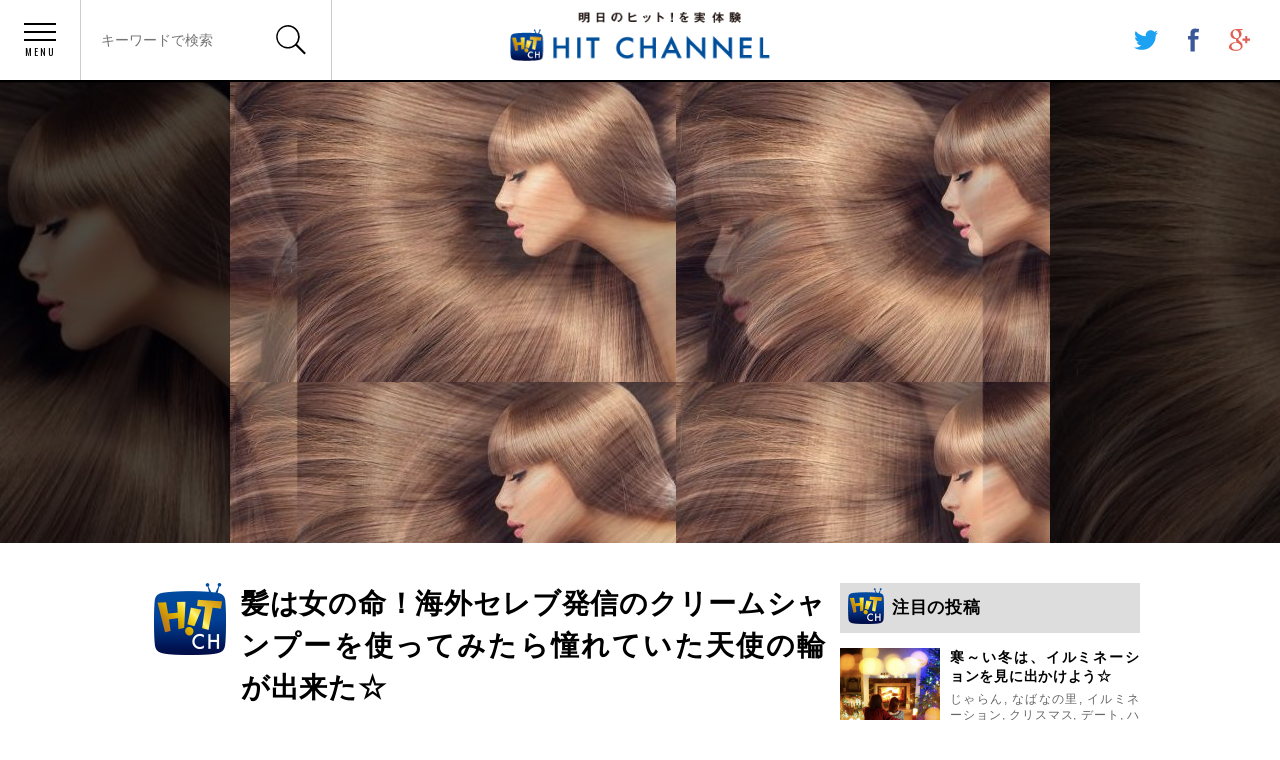

--- FILE ---
content_type: text/html; charset=UTF-8
request_url: https://hit-channel.jp/beauty/creamshampoo1801/
body_size: 14344
content:
<!DOCTYPE html>
<html lang="ja">
<head prefix="og: http://ogp.me/ns# fb: http://ogp.me/ns/fb# article: http://ogp.me/ns/article#">
    <meta charset="UTF-8" >
    <meta name="viewport" content="width=device-width,initial-scale=1.0,user-scalable=no">
    <meta name="format-detection" content="telephone=no" >

    
    <link rel="alternate" type="application/rss+xml" title="HIT CHANNEL RSS Feed" href="https://hit-channel.jp/feed/" />
    <link rel="pingback" href="https://hit-channel.jp/xmlrpc.php" >

        <meta name='robots' content='max-image-preview:large' />
<title>髪は女の命！海外セレブ発信のクリームシャンプーを使ってみたら憧れていた天使の輪が出来た☆ - HIT CHANNEL</title>
<link rel='dns-prefetch' href='//ajax.googleapis.com' />
<link rel='dns-prefetch' href='//maxcdn.bootstrapcdn.com' />
<link rel='dns-prefetch' href='//fonts.googleapis.com' />
<link rel='dns-prefetch' href='//s.w.org' />
		<script type="text/javascript">
			window._wpemojiSettings = {"baseUrl":"https:\/\/s.w.org\/images\/core\/emoji\/13.0.1\/72x72\/","ext":".png","svgUrl":"https:\/\/s.w.org\/images\/core\/emoji\/13.0.1\/svg\/","svgExt":".svg","source":{"concatemoji":"https:\/\/hit-channel.jp\/wp-includes\/js\/wp-emoji-release.min.js?ver=5.7.14"}};
			!function(e,a,t){var n,r,o,i=a.createElement("canvas"),p=i.getContext&&i.getContext("2d");function s(e,t){var a=String.fromCharCode;p.clearRect(0,0,i.width,i.height),p.fillText(a.apply(this,e),0,0);e=i.toDataURL();return p.clearRect(0,0,i.width,i.height),p.fillText(a.apply(this,t),0,0),e===i.toDataURL()}function c(e){var t=a.createElement("script");t.src=e,t.defer=t.type="text/javascript",a.getElementsByTagName("head")[0].appendChild(t)}for(o=Array("flag","emoji"),t.supports={everything:!0,everythingExceptFlag:!0},r=0;r<o.length;r++)t.supports[o[r]]=function(e){if(!p||!p.fillText)return!1;switch(p.textBaseline="top",p.font="600 32px Arial",e){case"flag":return s([127987,65039,8205,9895,65039],[127987,65039,8203,9895,65039])?!1:!s([55356,56826,55356,56819],[55356,56826,8203,55356,56819])&&!s([55356,57332,56128,56423,56128,56418,56128,56421,56128,56430,56128,56423,56128,56447],[55356,57332,8203,56128,56423,8203,56128,56418,8203,56128,56421,8203,56128,56430,8203,56128,56423,8203,56128,56447]);case"emoji":return!s([55357,56424,8205,55356,57212],[55357,56424,8203,55356,57212])}return!1}(o[r]),t.supports.everything=t.supports.everything&&t.supports[o[r]],"flag"!==o[r]&&(t.supports.everythingExceptFlag=t.supports.everythingExceptFlag&&t.supports[o[r]]);t.supports.everythingExceptFlag=t.supports.everythingExceptFlag&&!t.supports.flag,t.DOMReady=!1,t.readyCallback=function(){t.DOMReady=!0},t.supports.everything||(n=function(){t.readyCallback()},a.addEventListener?(a.addEventListener("DOMContentLoaded",n,!1),e.addEventListener("load",n,!1)):(e.attachEvent("onload",n),a.attachEvent("onreadystatechange",function(){"complete"===a.readyState&&t.readyCallback()})),(n=t.source||{}).concatemoji?c(n.concatemoji):n.wpemoji&&n.twemoji&&(c(n.twemoji),c(n.wpemoji)))}(window,document,window._wpemojiSettings);
		</script>
		<style type="text/css">
img.wp-smiley,
img.emoji {
	display: inline !important;
	border: none !important;
	box-shadow: none !important;
	height: 1em !important;
	width: 1em !important;
	margin: 0 .07em !important;
	vertical-align: -0.1em !important;
	background: none !important;
	padding: 0 !important;
}
</style>
	<link rel='stylesheet' id='wp-block-library-css'  href='https://hit-channel.jp/wp-includes/css/dist/block-library/style.min.css?ver=5.7.14' type='text/css' media='all' />
<link rel='stylesheet' id='contact-form-7-css'  href='https://hit-channel.jp/wp-content/plugins/contact-form-7/includes/css/styles.css?ver=4.9' type='text/css' media='all' />
<link rel='stylesheet' id='sb_instagram_styles-css'  href='https://hit-channel.jp/wp-content/plugins/instagram-feed/css/sb-instagram.min.css?ver=1.5.1' type='text/css' media='all' />
<link rel='stylesheet' id='sb-font-awesome-css'  href='https://maxcdn.bootstrapcdn.com/font-awesome/4.7.0/css/font-awesome.min.css' type='text/css' media='all' />
<link rel='stylesheet' id='parent-style-css'  href='https://hit-channel.jp/wp-content/themes/affinger4/style.css?ver=5.7.14' type='text/css' media='all' />
<link rel='stylesheet' id='fonts-googleapis-montserrat-css'  href='https://fonts.googleapis.com/css?family=Montserrat%3A400&#038;ver=5.7.14' type='text/css' media='all' />
<link rel='stylesheet' id='normalize-css'  href='https://hit-channel.jp/wp-content/themes/affinger4/css/normalize.css?ver=1.5.9' type='text/css' media='all' />
<link rel='stylesheet' id='font-awesome-css'  href='https://hit-channel.jp/wp-content/themes/affinger4/css/fontawesome/css/font-awesome.min.css?ver=4.7.0' type='text/css' media='all' />
<link rel='stylesheet' id='style-css'  href='https://hit-channel.jp/wp-content/themes/affinger4-child/style.css?ver=5.7.14' type='text/css' media='all' />
<link rel='stylesheet' id='single2-css'  href='https://hit-channel.jp/wp-content/themes/affinger4/st-kanricss.php' type='text/css' media='all' />
<link rel='stylesheet' id='single-css'  href='https://hit-channel.jp/wp-content/themes/affinger4/st-rankcss.php' type='text/css' media='all' />
<link rel='stylesheet' id='wordpress-popular-posts-css'  href='https://hit-channel.jp/wp-content/plugins/wordpress-popular-posts/style/wpp.css?ver=3.3.4' type='text/css' media='all' />
<script type='text/javascript' src='//ajax.googleapis.com/ajax/libs/jquery/1.11.3/jquery.min.js?ver=1.11.3' id='jquery-js'></script>
<link rel="https://api.w.org/" href="https://hit-channel.jp/wp-json/" /><link rel="alternate" type="application/json" href="https://hit-channel.jp/wp-json/wp/v2/posts/521" /><link rel='shortlink' href='https://hit-channel.jp/?p=521' />
<link rel="alternate" type="application/json+oembed" href="https://hit-channel.jp/wp-json/oembed/1.0/embed?url=https%3A%2F%2Fhit-channel.jp%2Fbeauty%2Fcreamshampoo1801%2F" />
<link rel="alternate" type="text/xml+oembed" href="https://hit-channel.jp/wp-json/oembed/1.0/embed?url=https%3A%2F%2Fhit-channel.jp%2Fbeauty%2Fcreamshampoo1801%2F&#038;format=xml" />
<meta name="robots" content="index, follow" />
<meta name="keywords" content="海外セレブ発信,クリームシャンプー,天使の輪,髪の傷み,頭皮の乾燥,わたしのきまり,美髪">
<link rel="amphtml" href="https://hit-channel.jp/beauty/creamshampoo1801/amp/"><link rel="canonical" href="https://hit-channel.jp/beauty/creamshampoo1801/" />
<style type="text/css">.recentcomments a{display:inline !important;padding:0 !important;margin:0 !important;}</style>				<!-- WordPress Popular Posts v3.3.4 -->
				<script type="text/javascript">

					var sampling_active = 0;
					var sampling_rate   = 100;
					var do_request = false;

					if ( !sampling_active ) {
						do_request = true;
					} else {
						var num = Math.floor(Math.random() * sampling_rate) + 1;
						do_request = ( 1 === num );
					}

					if ( do_request ) {

						/* Create XMLHttpRequest object and set variables */
						var xhr = ( window.XMLHttpRequest )
						  ? new XMLHttpRequest()
						  : new ActiveXObject( "Microsoft.XMLHTTP" ),
						url = 'https://hit-channel.jp/wp-admin/admin-ajax.php',
						params = 'action=update_views_ajax&token=28c08d75e5&wpp_id=521';
						/* Set request method and target URL */
						xhr.open( "POST", url, true );
						/* Set request header */
						xhr.setRequestHeader( "Content-type", "application/x-www-form-urlencoded" );
						/* Hook into onreadystatechange */
						xhr.onreadystatechange = function() {
							if ( 4 === xhr.readyState && 200 === xhr.status ) {
								if ( window.console && window.console.log ) {
									window.console.log( xhr.responseText );
								}
							}
						};
						/* Send request */
						xhr.send( params );

					}

				</script>
				<!-- End WordPress Popular Posts v3.3.4 -->
				            


<script>
jQuery(function(){
    jQuery('.st-btn-open').click(function(){
        jQuery(this).next('.st-slidebox').stop(true, true).slideToggle();
    });
});
</script>
        <link rel="shortcut icon" type="image/x-icon" href="https://hit-channel.jp/wp-content/themes/affinger4/assets/img/common/favicon.ico">
<link rel="icon" type="image/png" href="https://hit-channel.jp/wp-content/themes/affinger4/assets/img/common/favicon-16x16.png" sizes="16x16">
<link rel="stylesheet" href="https://fonts.googleapis.com/css?family=Oswald">
<link rel="stylesheet" href="https://hit-channel.jp/wp-content/themes/affinger4/assets/css/main.min.css?v=2.1.3.1804101310">
<style type="text/css">
<!--
.adBg {
	text-align:center;
	margin-top:0px;
}
@media screen and (min-width: 768px) {
	.adBg .adsbygoogle:first-of-type{
		margin-right:30px;
	}
}
@media screen and (max-width: 768px) {
	.adBg .adsbygoogle{
		float:none!important;
		margin-right:0!important;
	}
}

#main .article+.section {
    margin-top: 30px;
}



-->
</style>
</head>
<body class="post-template-default single single-post postid-521 single-format-standard not-front-page" >

    <div id="container">
    <div id="container-inner">

        <header id="header">
                            <p class="logo">
                    <a href="https://hit-channel.jp">
                        <img src="https://hit-channel.jp/wp-content/themes/affinger4/assets/img/common/logo.png?201807031000" alt="HIT CHANNEL">
                    </a>
                </p>
                        <ul class="menu">
                <li class="menu__btn js-toggle-nav">
                    <i></i>
                    <span>
                        MENU
                    </span>
                </li>
                <li class="menu__search js-open-search">
                    <form role="search" method="get" id="searchform" action="https://hit-channel.jp" class="searchform form">
    <label class="hidden" for="s"></label>
    <input type="text" placeholder="キーワードで検索" value="" name="s" id="s" class="form__keyword">
    <input type="submit" id="searchsubmit" class="form__btn">
</form>
                </li>
            </ul>
            
<ul class="share">
    <li class="share__btn share__btn--tw">
        <a href="//twitter.com/intent/tweet?url=https%3A%2F%2Fhit-channel.jp&text=HIT+CHANNEL&tw_p=tweetbutton" target="_blank" rel="nofollow">
            <svg version="1.1" id="Capa_1" xmlns="http://www.w3.org/2000/svg" xmlns:xlink="http://www.w3.org/1999/xlink" x="0px" y="0px" viewBox="0 0 17 13.8" style="enable-background:new 0 0 17 13.8;" xml:space="preserve">
                <path class="st0" d="M17,1.6c-0.6,0.3-1.3,0.5-2,0.6c0.7-0.4,1.3-1.1,1.5-1.9c-0.7,0.4-1.4,0.7-2.2,0.8C13.7,0.4,12.8,0,11.8,0C9.9,0,8.3,1.6,8.3,3.5c0,0.3,0,0.5,0.1,0.8C5.5,4.1,2.9,2.8,1.2,0.6C0.9,1.2,0.7,1.8,0.7,2.4c0,1.2,0.6,2.3,1.6,2.9c-0.6,0-1.1-0.2-1.6-0.4v0c0,1.7,1.2,3.1,2.8,3.4C3.2,8.4,2.9,8.5,2.6,8.5c-0.2,0-0.4,0-0.7-0.1c0.4,1.4,1.7,2.4,3.3,2.4c-1.2,0.9-2.7,1.5-4.3,1.5c-0.3,0-0.6,0-0.8,0c1.5,1,3.4,1.6,5.4,1.6c6.4,0,9.9-5.3,9.9-9.9c0-0.2,0-0.3,0-0.5C16,3,16.6,2.3,17,1.6"/>
            </svg>
        </a>
    </li>
    <li class="share__btn share__btn--fb">
        <a href="//www.facebook.com/sharer.php?src=bm&u=https%3A%2F%2Fhit-channel.jp&t=HIT+CHANNEL" target="_blank" rel="nofollow">
            <svg version="1.1" id="Capa_1" xmlns="http://www.w3.org/2000/svg" xmlns:xlink="http://www.w3.org/1999/xlink" x="0px" y="0px" viewBox="0 0 8.2 17" style="enable-background:new 0 0 8.2 17;" xml:space="preserve">
                <path class="st0" d="M0,5.6h1.8V3.9c0-0.8,0-1.9,0.6-2.6C2.9,0.5,3.7,0,5.1,0c2.2,0,3.2,0.3,3.2,0.3L7.8,2.9c0,0-0.7-0.2-1.4-0.2C5.7,2.7,5.1,3,5.1,3.6v2h2.8L7.7,8.2H5.1V17H1.8V8.2H0V5.6z"/>
            </svg>
        </a>
    </li>
    <li class="share__btn share__btn--gp">
        <a href="//plus.google.com/share?url=https%3A%2F%2Fhit-channel.jp" target="_blank" rel="nofollow">
            <svg version="1.1" id="Capa_1" xmlns="http://www.w3.org/2000/svg" xmlns:xlink="http://www.w3.org/1999/xlink" x="0px" y="0px" viewBox="0 0 16.4 17" style="enable-background:new 0 0 16.4 17;" xml:space="preserve">
                <path class="st0" d="M5.4,16.2c-2,0-3.5-1.3-3.5-2.8c0-1.5,1.8-2.8,3.8-2.7c0.5,0,0.9,0.1,1.3,0.2c1.1,0.8,1.9,1.2,2.1,2.1c0,0.2,0.1,0.4,0.1,0.5C9.2,15,8.2,16.2,5.4,16.2 M5.9,7.2C4.6,7.1,3.3,5.6,3,3.9c-0.2-1.8,0.7-3.1,2-3.1c1.4,0,2.6,1.5,2.9,3.3C8.2,5.8,7.3,7.2,5.9,7.2 M8.7,9.8C8.3,9.5,7.3,8.6,7.3,8.2c0-0.6,0.2-0.8,1-1.5C9.2,6,9.8,5,9.8,3.9c0-1.3-0.6-2.6-1.7-3h1.7L11,0H5.7C3.4,0,1.1,1.8,1.1,3.9c0,2.1,1.6,3.8,4,3.8c0.2,0,0.3,0,0.5,0C5.5,8,5.4,8.3,5.4,8.7c0,0.6,0.3,1.1,0.7,1.5c-0.3,0-0.6,0-0.9,0C2.3,10.1,0,12,0,13.9C0,15.8,2.5,17,5.4,17c3.3,0,5.2-1.9,5.2-3.8C10.6,11.7,10.1,10.8,8.7,9.8 M16.4,7.3h-2.1V5.3h-1.7v2.1h-2.1V9h2.1V11h1.7V9h2.1V7.3z"/>
            </svg>
        </a>
    </li>
</ul>

        </header>
        <!-- /#header -->

        <nav id="nav">
            <div class="close js-toggle-nav">
                CLOSE
            </div>
            <ul class="category">
                	<li class="cat-item cat-item-1"><a href="https://hit-channel.jp/category/beauty/">美容</a>
</li>
	<li class="cat-item cat-item-5"><a href="https://hit-channel.jp/category/wellness/">健康</a>
</li>
	<li class="cat-item cat-item-7"><a href="https://hit-channel.jp/category/gourmet/">グルメ</a>
</li>
	<li class="cat-item cat-item-8"><a href="https://hit-channel.jp/category/enter/">エンタメ</a>
</li>
	<li class="cat-item cat-item-9"><a href="https://hit-channel.jp/category/social/">社会</a>
</li>
	<li class="cat-item cat-item-10"><a href="https://hit-channel.jp/category/trip/">旅行</a>
</li>
	<li class="cat-item cat-item-11"><a href="https://hit-channel.jp/category/fashion/">ファッション</a>
</li>
	<li class="cat-item cat-item-12"><a href="https://hit-channel.jp/category/make/">メイク</a>
</li>
	<li class="cat-item cat-item-23"><a href="https://hit-channel.jp/category/media/">媒体関連</a>
</li>
	<li class="cat-item cat-item-254"><a href="https://hit-channel.jp/category/%e6%95%99%e8%82%b2/">教育</a>
</li>
	<li class="cat-item cat-item-437"><a href="https://hit-channel.jp/category/hair/">発毛</a>
</li>
	<li class="cat-item cat-item-808"><a href="https://hit-channel.jp/category/%e7%94%9f%e6%b4%bb/">生活</a>
</li>
            </ul>
        </nav>
        <!-- /#nav -->
        <div id="video">
                    <div class="bg" style="background-image: url(https://hit-channel.jp/wp-content/uploads/2017/12/1467274374-10l-1-e1512872796743.jpg);"></div>                    <div class="player" style="background-image: url(https://hit-channel.jp/wp-content/uploads/2017/12/1467274374-10l-1-e1512872796743.jpg)">
                <div class="player__outer">
                                    </div>
            </div>
        </div>


        <main id="content">

            <div id="main">

                                <article class="article">
                    <h1 class="article__ttl">
                        髪は女の命！海外セレブ発信のクリームシャンプーを使ってみたら憧れていた天使の輪が出来た☆                    </h1>
                    <div class="article__head">
                        <div class="article__data">
                            <dl class="list">
                                <dt class="list__ttl">
                                    CATEGORY /
                                </dt>
                                <dd class="list__txt">
                                    <a href="https://hit-channel.jp/category/beauty/" rel="category tag">美容</a>                                </dd>
                            </dl>

                            <dl class="list">
                                <dt class="list__ttl">
                                    TAG /
                                </dt>
                                <dd class="list__txt">
                                    <a href="https://hit-channel.jp/tag/%e3%82%8f%e3%81%9f%e3%81%97%e3%81%ae%e3%81%8d%e3%81%be%e3%82%8a/" rel="tag">わたしのきまり</a>, <a href="https://hit-channel.jp/tag/%e3%82%af%e3%83%aa%e3%83%bc%e3%83%a0%e3%82%b7%e3%83%a3%e3%83%b3%e3%83%97%e3%83%bc/" rel="tag">クリームシャンプー</a>, <a href="https://hit-channel.jp/tag/%e5%a4%a9%e4%bd%bf%e3%81%ae%e8%bc%aa/" rel="tag">天使の輪</a>, <a href="https://hit-channel.jp/tag/%e6%b5%b7%e5%a4%96%e3%82%bb%e3%83%ac%e3%83%96%e7%99%ba%e4%bf%a1/" rel="tag">海外セレブ発信</a>, <a href="https://hit-channel.jp/tag/%e7%be%8e%e9%ab%aa/" rel="tag">美髪</a>, <a href="https://hit-channel.jp/tag/%e9%a0%ad%e7%9a%ae%e3%81%ae%e4%b9%be%e7%87%a5/" rel="tag">頭皮の乾燥</a>, <a href="https://hit-channel.jp/tag/%e9%ab%aa%e3%81%ae%e5%82%b7%e3%81%bf/" rel="tag">髪の傷み</a>                                </dd>
                            </dl>
                        </div>
                    </div>
                    <div class="article__body">
                        <p>皆さん髪のトラブルはかかえていませんか？私は髪が傷みすぎている為せっかく美容院に行って髪を素敵な色に染めても退色する速度が異常に早かったり、髪のパサつき、枝毛等に悩んでいます。</p>
<p><img loading="lazy" class="alignnone wp-image-523" src="https://hit-channel.jp/wp-content/uploads/2017/12/cheveux_secs.png" alt="" width="605" height="403" /><br />
<span style="font-size: 70%;">出典：resize-doctipharma.doctissimo.fr<br />
</span><br />
私のように髪の痛みに悩んでいる人は勿論、意外にも多い頭皮の乾燥が引き起こすフケや痒みに悩んでいる人は必見！海外セレブ発のクリームで頭皮や髪を優しく洗ってみたら…</p>
<p><img loading="lazy" class="alignnone wp-image-524" src="https://hit-channel.jp/wp-content/uploads/2017/12/CUOwj2mUYAAP_tY-533x400.jpg" alt="" width="604" height="453" srcset="https://hit-channel.jp/wp-content/uploads/2017/12/CUOwj2mUYAAP_tY-533x400.jpg 533w, https://hit-channel.jp/wp-content/uploads/2017/12/CUOwj2mUYAAP_tY.jpg 600w" sizes="(max-width: 604px) 100vw, 604px" /><br />
<span style="font-size: 70%;">出典：pbs.twimg.com<br />
</span><br />
<span style="color: #ff0000;"><strong>手ぐしも通らない程パサパサに絡まっていた私の髪に誰もが憧れる天使の輪が出来ました☆</strong></span>また頭皮の乾燥による頭皮湿疹や痒みに悩んでいた旦那も使用し始めてから二週間後には<strong><span style="color: #ff0000;">頭皮環境が整ってきたのか、頭皮湿疹は良くなり、痒みだけではなく臭いまで改善</span></strong>されていたのでレポートします☆</p>
<p><img loading="lazy" class="alignnone wp-image-525" src="https://hit-channel.jp/wp-content/uploads/2017/12/1467274374-10l.jpg" alt="" width="602" height="432" /></p>
<p><script async src="//pagead2.googlesyndication.com/pagead/js/adsbygoogle.js"></script><!-- 151119google特別機能 --><ins class="adsbygoogle" style="display: block;" data-ad-client="ca-pub-1142050225714274" data-ad-region="{base}" data-ad-slot="7430989749" data-ad-format="auto"></ins><script>(adsbygoogle = window.adsbygoogle || []).push({});</script></p>
<h2>頭皮の乾燥そして髪の傷みの原因とは</h2>
<h4>紫外線</h4>
<p><img loading="lazy" class="alignnone wp-image-526" src="https://hit-channel.jp/wp-content/uploads/2017/12/oilybad01.jpg" alt="" width="601" height="475" /><br />
<span style="font-size: 70%;">出典：shokumou-hairport.jp<br />
</span><br />
誰もが毎日浴びている紫外線ですが、紫外線は年中真上から降り注ぐ為頭皮に直撃するにも関わらず頭皮の紫外線対策をされている人は非常に少ないです。<br />
<img loading="lazy" class="alignnone wp-image-527" src="https://hit-channel.jp/wp-content/uploads/2017/12/m-rr29.gif" alt="" width="603" height="298" /><br />
<span style="font-size: 70%;">出典：haircare-style.jp<br />
</span><br />
その為、<strong><span style="color: #ff0000;">髪を守るはずのキューティクルや髪の組織も破壊されてしまうので、髪が酷いダメージを受け枝毛、切れ毛そして色の退色に繋がる</span></strong>ようです。更に紫外線は頭皮の水分を奪ってしまう為、頭皮は乾燥から守ろうと皮脂を過剰に出す為にフケ、痒み、頭皮湿疹、臭いに繋がるのようです。</p>
<p><img loading="lazy" class="alignnone wp-image-528" src="https://hit-channel.jp/wp-content/uploads/2017/12/1421986849.jpg" alt="" width="600" height="483" /><br />
<span style="font-size: 70%;">出典：image.jimcdn.com</span></p>
<h4>合成界面活性剤入りシャンプー</h4>
<p><img loading="lazy" class="alignnone wp-image-529" src="https://hit-channel.jp/wp-content/uploads/2017/12/0ca0fd7a-d83a-4121-bee7-77af39cfb8e8.jpg" alt="" width="600" height="360" /><br />
<span style="font-size: 70%;">出典：cdn.fortune-girl.com<br />
</span><br />
泡立ちが良く汚れも取れているように感じる合成界面活性剤入りシャンプーですが、<strong><span style="color: #ff0000;">頭皮に必要な皮脂まで洗いながしてしまう為、髪はパサつき頭皮も乾燥</span></strong>してしまいます。</p>
<h2>頭皮の悪い環境を正常化する為の対策とは？</h2>
<p>髪にも頭皮にも非常に優しいと言われている<strong><span style="color: #ff0000;">ノンシリコンのシャンプー</span></strong>を使い<strong><span style="color: #ff0000;">頭皮を十分に保湿し血行を良くしてあげる事が頭皮環境を整える近道</span></strong>のようです。<br />
<img loading="lazy" class="alignnone wp-image-530" src="https://hit-channel.jp/wp-content/uploads/2017/12/shutterstock_366721778-690x382.jpg" alt="" width="601" height="333" srcset="https://hit-channel.jp/wp-content/uploads/2017/12/shutterstock_366721778-690x382.jpg 690w, https://hit-channel.jp/wp-content/uploads/2017/12/shutterstock_366721778-768x425.jpg 768w, https://hit-channel.jp/wp-content/uploads/2017/12/shutterstock_366721778.jpg 820w" sizes="(max-width: 601px) 100vw, 601px" /><br />
<span style="font-size: 70%;">出典：s3-ap-northeast-1.amazonaws.com<br />
</span><br />
しかし、<strong><span style="color: #ff0000;">ノンシリコンのシャンプーは泡立ちもよくない上に私の場合は髪にコシは感じられてもやはりパサつきから絡んでしまう</span></strong>のです。そんな時に出逢った物が海外セレブ発信のクリームシャンプー！</p>
<p><script async src="//pagead2.googlesyndication.com/pagead/js/adsbygoogle.js"></script><!-- 151119google特別機能 --><ins class="adsbygoogle" style="display: block;" data-ad-client="ca-pub-1142050225714274" data-ad-region="{base}" data-ad-slot="7430989749" data-ad-format="auto"></ins><script>(adsbygoogle = window.adsbygoogle || []).push({});</script></p>
<h2>クリームシャンプーの驚くべき効果とは？</h2>
<p>クリームシャンプーは<strong><span style="color: #ff0000;">頭皮環境を整える為に開発された</span></strong>と言っても過言ではありません！クリームシャンプーは<strong><span style="color: #ff0000;">泡の変わりにクリームで洗う為、強い刺激は一切なく、必要以上の皮脂を落とさず頭皮から水分を奪いません。</span></strong></p>
<p><img loading="lazy" class="alignnone wp-image-531" src="https://hit-channel.jp/wp-content/uploads/2017/12/watasinokimari-e1494381417750.jpg" alt="" width="602" height="465" /></p>
<p>そして<strong><span style="color: #ff0000;">ノンシリコンであるにも関わらず洗い上がりと仕上がりはまるで美容院帰りのサラサラツルツルヘア</span></strong>になっているのです。ヴィクトリア・ベッカムやゴシップガールで一躍有名になったブレイク・ライブリーやも仕事上髪をコテやアイロンで毎日セットする必要がある為、<strong><span style="color: #ff0000;">髪のダメージがかなり酷かったようですがクリームシャンプーの力で髪にハリやコシまで出て美髪に変化</span></strong>したようです☆</p>
<p><img loading="lazy" class="alignnone wp-image-532" src="https://hit-channel.jp/wp-content/uploads/2017/12/wen_670_main02.jpg" alt="" width="606" height="438" /></p>
<p>またクリームシャンプーには<strong><span style="color: #ff0000;">シャンプー、コンディショナー、トリートメント、頭皮ケアこの全ての効果を1つで期待出来る</span></strong>ので、もうシャンプー、コンディショナー、トリートメント等を別々に購入する必要もなく圧倒的に経済的☆</p>
<h2>クリームシャンプーの集大成『わたしのきまり』は他のクリームシャンプーとは比べ物にならなかった！</h2>
<p>日本の多くのモデルや芸能人が愛用しているだけあり</p>
<p><a href="https://instagrammernews.com/detail/1477519573271962156" target="_blank" rel="noopener"><img loading="lazy" class="alignnone wp-image-533" src="https://hit-channel.jp/wp-content/uploads/2017/12/84ca6d625e6b5b7d6d36419d22422b4d.png" alt="" width="601" height="450" /></a></p>
<p>『<a href="http://fanfare-shop.com/kimari/ortho/eqstemp2?ad_code=ffwk100030" target="_blank" rel="noopener">わたしのきまり</a>』には<strong><span style="color: #ff0000;">美髪そして頭皮環境を整える為に必須な栄養分、天然オイル、抗酸化作用がある天然ハーブが入っている為、手ぐしも通らない程パサパサに絡まっていた私の髪にツヤが戻り天使の輪</span></strong>まで！</p>
<p><img loading="lazy" class="alignnone wp-image-534" src="https://hit-channel.jp/wp-content/uploads/2017/12/index_img_01_pc-333x400.jpg" alt="" width="603" height="724" srcset="https://hit-channel.jp/wp-content/uploads/2017/12/index_img_01_pc-333x400.jpg 333w, https://hit-channel.jp/wp-content/uploads/2017/12/index_img_01_pc-395x475.jpg 395w, https://hit-channel.jp/wp-content/uploads/2017/12/index_img_01_pc.jpg 648w" sizes="(max-width: 603px) 100vw, 603px" /><br />
そして旦那は『<a href="http://fanfare-shop.com/kimari/ortho/eqstemp2?ad_code=ffwk100030" target="_blank" rel="noopener">わたしのきまり</a>』を使用してから二週間で頭皮湿疹がなくなり痒みや臭いも気にならなくなりました。</p>
<p><img loading="lazy" class="alignnone wp-image-535" src="https://hit-channel.jp/wp-content/uploads/2017/12/f6787031bd33e7432e97f7a31bcef04a-342x400.png" alt="" width="603" height="705" srcset="https://hit-channel.jp/wp-content/uploads/2017/12/f6787031bd33e7432e97f7a31bcef04a-342x400.png 342w, https://hit-channel.jp/wp-content/uploads/2017/12/f6787031bd33e7432e97f7a31bcef04a-406x475.png 406w, https://hit-channel.jp/wp-content/uploads/2017/12/f6787031bd33e7432e97f7a31bcef04a.png 426w" sizes="(max-width: 603px) 100vw, 603px" /></p>
<p><script async src="//pagead2.googlesyndication.com/pagead/js/adsbygoogle.js"></script><!-- 151119google特別機能 --><ins class="adsbygoogle" style="display: block;" data-ad-client="ca-pub-1142050225714274" data-ad-region="{base}" data-ad-slot="7430989749" data-ad-format="auto"></ins><script>(adsbygoogle = window.adsbygoogle || []).push({});</script></p>
<p>以上、如何でしたでしょうか？美髪の持ち主であるくみっきーさんや後藤真希さんも『<a href="http://fanfare-shop.com/kimari/ortho/eqstemp2?ad_code=ffwk100030" target="_blank" rel="noopener">わたしのきまり</a>』を愛用しているので期待出来そうですよね☆</p>
<p><a href="https://instagrammernews.com/detail/1426747106764375607" target="_blank" rel="noopener"><img loading="lazy" class="alignnone wp-image-536" src="https://hit-channel.jp/wp-content/uploads/2017/12/a2a8bd0975d636352c10ae63d46a1452-400x400.png" alt="" width="602" height="602" srcset="https://hit-channel.jp/wp-content/uploads/2017/12/a2a8bd0975d636352c10ae63d46a1452-400x400.png 400w, https://hit-channel.jp/wp-content/uploads/2017/12/a2a8bd0975d636352c10ae63d46a1452-330x330.png 330w, https://hit-channel.jp/wp-content/uploads/2017/12/a2a8bd0975d636352c10ae63d46a1452-100x100.png 100w, https://hit-channel.jp/wp-content/uploads/2017/12/a2a8bd0975d636352c10ae63d46a1452-150x150.png 150w, https://hit-channel.jp/wp-content/uploads/2017/12/a2a8bd0975d636352c10ae63d46a1452-300x300.png 300w, https://hit-channel.jp/wp-content/uploads/2017/12/a2a8bd0975d636352c10ae63d46a1452.png 472w" sizes="(max-width: 602px) 100vw, 602px" /></a></p>
<p>クリームシャンプー本当に泡立たないので初めは違和感を感じるかもしれません。しかし泡立たなくでもしっかり汚れは落ちているので安心して下さい！頭皮をマッサージするような感覚で丁寧に洗ってあげたらバッチリ！あなたにもきっと天使の輪が出来るはずです！</p>
<p style="text-align: right;">記：美容ライターR<br />
クリームシャンプー『わたしのきまり』体験記事</p>
                        
<div class="article__share">
    <ul class="list">
        <li class="list__btn list__btn--tw">
            <a href="//twitter.com/intent/tweet?url=https%3A%2F%2Fhit-channel.jp%2Fbeauty%2Fcreamshampoo1801%2F&text=%E9%AB%AA%E3%81%AF%E5%A5%B3%E3%81%AE%E5%91%BD%EF%BC%81%E6%B5%B7%E5%A4%96%E3%82%BB%E3%83%AC%E3%83%96%E7%99%BA%E4%BF%A1%E3%81%AE%E3%82%AF%E3%83%AA%E3%83%BC%E3%83%A0%E3%82%B7%E3%83%A3%E3%83%B3%E3%83%97%E3%83%BC%E3%82%92%E4%BD%BF%E3%81%A3%E3%81%A6%E3%81%BF%E3%81%9F%E3%82%89%E6%86%A7%E3%82%8C%E3%81%A6%E3%81%84%E3%81%9F%E5%A4%A9%E4%BD%BF%E3%81%AE%E8%BC%AA%E3%81%8C%E5%87%BA%E6%9D%A5%E3%81%9F%E2%98%86&tw_p=tweetbutton" target="_blank" rel="nofollow">
                <svg version="1.1" id="Capa_1" xmlns="http://www.w3.org/2000/svg" xmlns:xlink="http://www.w3.org/1999/xlink" x="0px" y="0px" viewBox="0 0 17 13.8" style="enable-background:new 0 0 17 13.8;" xml:space="preserve">
                    <path class="st0" d="M17,1.6c-0.6,0.3-1.3,0.5-2,0.6c0.7-0.4,1.3-1.1,1.5-1.9c-0.7,0.4-1.4,0.7-2.2,0.8C13.7,0.4,12.8,0,11.8,0C9.9,0,8.3,1.6,8.3,3.5c0,0.3,0,0.5,0.1,0.8C5.5,4.1,2.9,2.8,1.2,0.6C0.9,1.2,0.7,1.8,0.7,2.4c0,1.2,0.6,2.3,1.6,2.9c-0.6,0-1.1-0.2-1.6-0.4v0c0,1.7,1.2,3.1,2.8,3.4C3.2,8.4,2.9,8.5,2.6,8.5c-0.2,0-0.4,0-0.7-0.1c0.4,1.4,1.7,2.4,3.3,2.4c-1.2,0.9-2.7,1.5-4.3,1.5c-0.3,0-0.6,0-0.8,0c1.5,1,3.4,1.6,5.4,1.6c6.4,0,9.9-5.3,9.9-9.9c0-0.2,0-0.3,0-0.5C16,3,16.6,2.3,17,1.6"/>
                </svg>
            </a>
        </li>
        <li class="list__btn list__btn--fb">
            <a href="//www.facebook.com/sharer.php?src=bm&u=https%3A%2F%2Fhit-channel.jp%2Fbeauty%2Fcreamshampoo1801%2F&t=%E9%AB%AA%E3%81%AF%E5%A5%B3%E3%81%AE%E5%91%BD%EF%BC%81%E6%B5%B7%E5%A4%96%E3%82%BB%E3%83%AC%E3%83%96%E7%99%BA%E4%BF%A1%E3%81%AE%E3%82%AF%E3%83%AA%E3%83%BC%E3%83%A0%E3%82%B7%E3%83%A3%E3%83%B3%E3%83%97%E3%83%BC%E3%82%92%E4%BD%BF%E3%81%A3%E3%81%A6%E3%81%BF%E3%81%9F%E3%82%89%E6%86%A7%E3%82%8C%E3%81%A6%E3%81%84%E3%81%9F%E5%A4%A9%E4%BD%BF%E3%81%AE%E8%BC%AA%E3%81%8C%E5%87%BA%E6%9D%A5%E3%81%9F%E2%98%86" target="_blank" rel="nofollow">
                <svg version="1.1" id="Capa_1" xmlns="http://www.w3.org/2000/svg" xmlns:xlink="http://www.w3.org/1999/xlink" x="0px" y="0px" viewBox="0 0 8.2 17" style="enable-background:new 0 0 8.2 17;" xml:space="preserve">
                    <path class="st0" d="M0,5.6h1.8V3.9c0-0.8,0-1.9,0.6-2.6C2.9,0.5,3.7,0,5.1,0c2.2,0,3.2,0.3,3.2,0.3L7.8,2.9c0,0-0.7-0.2-1.4-0.2C5.7,2.7,5.1,3,5.1,3.6v2h2.8L7.7,8.2H5.1V17H1.8V8.2H0V5.6z"/>
                </svg>
            </a>
        </li>
        <li class="list__btn list__btn--gp">
            <a href="//plus.google.com/share?url=https%3A%2F%2Fhit-channel.jp%2Fbeauty%2Fcreamshampoo1801%2F" target="_blank" rel="nofollow">
                <svg version="1.1" id="Capa_1" xmlns="http://www.w3.org/2000/svg" xmlns:xlink="http://www.w3.org/1999/xlink" x="0px" y="0px" viewBox="0 0 16.4 17" style="enable-background:new 0 0 16.4 17;" xml:space="preserve">
                    <path class="st0" d="M5.4,16.2c-2,0-3.5-1.3-3.5-2.8c0-1.5,1.8-2.8,3.8-2.7c0.5,0,0.9,0.1,1.3,0.2c1.1,0.8,1.9,1.2,2.1,2.1c0,0.2,0.1,0.4,0.1,0.5C9.2,15,8.2,16.2,5.4,16.2 M5.9,7.2C4.6,7.1,3.3,5.6,3,3.9c-0.2-1.8,0.7-3.1,2-3.1c1.4,0,2.6,1.5,2.9,3.3C8.2,5.8,7.3,7.2,5.9,7.2 M8.7,9.8C8.3,9.5,7.3,8.6,7.3,8.2c0-0.6,0.2-0.8,1-1.5C9.2,6,9.8,5,9.8,3.9c0-1.3-0.6-2.6-1.7-3h1.7L11,0H5.7C3.4,0,1.1,1.8,1.1,3.9c0,2.1,1.6,3.8,4,3.8c0.2,0,0.3,0,0.5,0C5.5,8,5.4,8.3,5.4,8.7c0,0.6,0.3,1.1,0.7,1.5c-0.3,0-0.6,0-0.9,0C2.3,10.1,0,12,0,13.9C0,15.8,2.5,17,5.4,17c3.3,0,5.2-1.9,5.2-3.8C10.6,11.7,10.1,10.8,8.7,9.8 M16.4,7.3h-2.1V5.3h-1.7v2.1h-2.1V9h2.1V11h1.7V9h2.1V7.3z"/>
                </svg>
            </a>
        </li>
    </ul>
</div>                    </div>
<div class="adBg">
<div style="display:block; margin-bottom:10px;">
<script async src="//pagead2.googlesyndication.com/pagead/js/adsbygoogle.js"></script>
<ins class="adsbygoogle"
     style="display:block; text-align:center;"
     data-ad-layout="in-article"
     data-ad-format="fluid"
     data-ad-client="ca-pub-1142050225714274"
     data-ad-slot="8953132301"></ins>
<script>
     (adsbygoogle = window.adsbygoogle || []).push({});
</script>
</div>
<div>
<script async src="//pagead2.googlesyndication.com/pagead/js/adsbygoogle.js"></script>
<ins class="adsbygoogle"
     style="display:block; text-align:center;"
     data-ad-layout="in-article"
     data-ad-format="fluid"
     data-ad-client="ca-pub-1142050225714274"
     data-ad-slot="8953132301"></ins>
<script>
     (adsbygoogle = window.adsbygoogle || []).push({});
</script>
</div>
</div>
                </article>
                <!-- /.article -->
                
                <section class="section">
                    <h2 class="section__ttl">
                        <span>
                            よく読まれています
                        </span>
                    </h2>
                    <div class="section__body">
                        
<!-- WordPress Popular Posts Plugin v3.3.4 [PHP] [all] [views] [custom] [CAT] -->

<ul class="popular">
<li class="popular__item"><a href="https://hit-channel.jp/hair/usuge1908/"><div class="popular__img"><img src="https://hit-channel.jp/wp-content/uploads/2018/08/9a9bc5644f65fd26f4f5809a7e5855ce-690x359.png" alt="" class="responsive-img"></div><h3 class="popular__ttl">おでこの広さ６cmで薄毛に!?４年前より薄毛への目線は厳しく...</h3></a><p class="popular__txt">こんにちは。薄毛で悩み続けて23年の育毛特化型ライター・佐伯です。
最近、薄毛...</p></li><li class="popular__item"><a href="https://hit-channel.jp/beauty/sengan-brush1907/"><div class="popular__img"><img src="https://hit-channel.jp/wp-content/uploads/2018/06/s18-1.jpeg" alt="" class="responsive-img"></div><h3 class="popular__ttl">もう手洗顔にはもどれない！シリコン洗顔ブラシ人気急増の理由は...</h3></a><p class="popular__txt">出典：nikibi-no-ato.blog.jp

洗顔ブラシで顔を洗った経...</p></li><li class="popular__item"><a href="https://hit-channel.jp/wellness/brian1802/"><div class="popular__img"><img src="https://hit-channel.jp/wp-content/uploads/2018/02/DSC_4782-600x400.jpg" alt="" class="responsive-img"></div><h3 class="popular__ttl">寺田心くんの虫歯対策がスゴイ？子持ちのママ必見です！</h3></a><p class="popular__txt">

天才子役と言われ厳しい芸能界で活躍中の寺田心くん
先日行った発表会で、...</p></li><li class="popular__item"><a href="https://hit-channel.jp/beauty/sazii1801/"><div class="popular__img"><img src="https://hit-channel.jp/wp-content/uploads/2017/12/20160326193002-601x400.jpg" alt="" class="responsive-img"></div><h3 class="popular__ttl">妊娠中や産後に飲むべし！驚異の鉄分量●●●ジュースって何？！</h3></a><p class="popular__txt">1歳の男の子ママのTOMOです。妊娠中や産後、産婦人科で先生に口を酸っぱく言われ...</p></li><li class="popular__item"><a href="https://hit-channel.jp/enter/kisara1801/"><div class="popular__img"><img src="https://hit-channel.jp/wp-content/uploads/2017/12/7124038604879-533x400.jpg" alt="" class="responsive-img"></div><h3 class="popular__ttl">絶対絶対行って！新宿徒歩３分「ものまねショー！そっくり館キサ...</h3></a><p class="popular__txt">こんにちは。最近、久しぶりに大興奮した場所があるのでご紹介します。


...</p></li><li class="popular__item"><a href="https://hit-channel.jp/beauty/cccream1801/"><div class="popular__img"><img src="https://hit-channel.jp/wp-content/uploads/2017/12/image1-1-533x400.jpeg" alt="" class="responsive-img"></div><h3 class="popular__ttl">肌は綺麗に見えたもん勝ち！進化系【CCクリーム】がすごくよか...</h3></a><p class="popular__txt">こんにちは！アラサーらしいシミ・毛穴・くすみに悩むTAsamiです。今日は最近使...</p></li>
</ul>

<!-- End WordPress Popular Posts Plugin v3.3.4 -->
                    </div>
                </section>
                <!-- /.popular -->

			</div>
            <!-- /#main -->
            <div id="sub">

                <div class="archive">
    <h2 class="archive__ttl archive__ttl--pickup">
        注目の投稿
    </h2>
    <div class="archive__body">
        <ul class="feature">

    <li class="feature__item">
        <div class="feature__img">
            <a href="https://hit-channel.jp/enter/illumination1801/">
                                                        <img src="https://hit-channel.jp/wp-content/uploads/2017/12/irumi-330x330.png" alt="" class="responsive-img">
                            </a>
        </div>
        <div class="feature__body">
            <h3 class="feature__ttl">
                <a href="https://hit-channel.jp/enter/illumination1801/">
                    寒～い冬は、イルミネーションを見に出かけよう☆                </a>
            </h3>
            <p class="feature__tag">
                <a href="https://hit-channel.jp/tag/%e3%81%98%e3%82%83%e3%82%89%e3%82%93/" rel="tag">じゃらん</a>, <a href="https://hit-channel.jp/tag/%e3%81%aa%e3%81%b0%e3%81%aa%e3%81%ae%e9%87%8c/" rel="tag">なばなの里</a>, <a href="https://hit-channel.jp/tag/%e3%82%a4%e3%83%ab%e3%83%9f%e3%83%8d%e3%83%bc%e3%82%b7%e3%83%a7%e3%83%b3/" rel="tag">イルミネーション</a>, <a href="https://hit-channel.jp/tag/%e3%82%af%e3%83%aa%e3%82%b9%e3%83%9e%e3%82%b9/" rel="tag">クリスマス</a>, <a href="https://hit-channel.jp/tag/%e3%83%87%e3%83%bc%e3%83%88/" rel="tag">デート</a>, <a href="https://hit-channel.jp/tag/%e3%83%8f%e3%82%a6%e3%82%b9%e3%83%86%e3%83%b3%e3%83%9c%e3%82%b9/" rel="tag">ハウステンボス</a>, <a href="https://hit-channel.jp/tag/%e3%83%97%e3%83%ad%e3%82%b8%e3%82%a7%e3%82%af%e3%82%b7%e3%83%a7%e3%83%b3%e3%83%9e%e3%83%83%e3%83%94%e3%83%b3%e3%82%b0/" rel="tag">プロジェクションマッピング</a>, <a href="https://hit-channel.jp/tag/%e3%83%ab%e3%83%9f%e3%83%8a%e3%83%aa%e3%82%a8/" rel="tag">ルミナリエ</a>, <a href="https://hit-channel.jp/tag/%e4%b8%b8%e3%81%ae%e5%86%85/" rel="tag">丸の内</a>, <a href="https://hit-channel.jp/tag/%e5%86%ac%e4%bc%91%e3%81%bf/" rel="tag">冬休み</a>, <a href="https://hit-channel.jp/tag/%e5%a4%9c%e6%99%af/" rel="tag">夜景</a>            </p>
        </div>
    </li>

</ul>    </div>
</div>
<!-- /.feature -->

<div class="archive">
    <h2 class="archive__ttl">
        読まれています
    </h2>
    <div class="archive__body">
        
<!-- WordPress Popular Posts Plugin v3.3.4 [PHP] [all] [views] [custom] [CAT] -->

<ul class="popular">
<li class="popular__item"><a href="https://hit-channel.jp/hair/usuge1908/"><div class="popular__img"><img src="https://hit-channel.jp/wp-content/uploads/2018/08/9a9bc5644f65fd26f4f5809a7e5855ce-330x330.png" alt="" class="responsive-img"></div><h3 class="popular__ttl">おでこの広さ６cmで薄毛に!?４年前より薄毛への目線は厳しく...</h3></a></li><li class="popular__item"><a href="https://hit-channel.jp/beauty/sengan-brush1907/"><div class="popular__img"><img src="https://hit-channel.jp/wp-content/uploads/2018/06/s18-1-330x330.jpeg" alt="" class="responsive-img"></div><h3 class="popular__ttl">もう手洗顔にはもどれない！シリコン洗顔ブラシ人気急増の理由は...</h3></a></li><li class="popular__item"><a href="https://hit-channel.jp/wellness/brian1802/"><div class="popular__img"><img src="https://hit-channel.jp/wp-content/uploads/2018/02/DSC_4782-330x330.jpg" alt="" class="responsive-img"></div><h3 class="popular__ttl">寺田心くんの虫歯対策がスゴイ？子持ちのママ必見です！</h3></a></li><li class="popular__item"><a href="https://hit-channel.jp/beauty/sazii1801/"><div class="popular__img"><img src="https://hit-channel.jp/wp-content/uploads/2017/12/20160326193002-330x330.jpg" alt="" class="responsive-img"></div><h3 class="popular__ttl">妊娠中や産後に飲むべし！驚異の鉄分量●●●ジュースって何？！</h3></a></li><li class="popular__item"><a href="https://hit-channel.jp/enter/kisara1801/"><div class="popular__img"><img src="https://hit-channel.jp/wp-content/uploads/2017/12/7124038604879-330x330.jpg" alt="" class="responsive-img"></div><h3 class="popular__ttl">絶対絶対行って！新宿徒歩３分「ものまねショー！そっくり館キサ...</h3></a></li><li class="popular__item"><a href="https://hit-channel.jp/beauty/cccream1801/"><div class="popular__img"><img src="https://hit-channel.jp/wp-content/uploads/2017/12/image1-1-330x330.jpeg" alt="" class="responsive-img"></div><h3 class="popular__ttl">肌は綺麗に見えたもん勝ち！進化系【CCクリーム】がすごくよか...</h3></a></li><li class="popular__item"><a href="https://hit-channel.jp/fashion/alexiastamswimwear2011/"><div class="popular__img"><img src="https://hit-channel.jp/wp-content/uploads/2019/10/IMG_3137-min-e1570497066283-330x330.jpg" alt="" class="responsive-img"></div><h3 class="popular__ttl">爆発的に売れている『アリシアスタン』の水着は着るだけで色っぽ...</h3></a></li><li class="popular__item"><a href="https://hit-channel.jp/%e6%95%99%e8%82%b2/darknessofkawasaki2003/"><div class="popular__img"><img src="https://hit-channel.jp/wp-content/uploads/2020/02/unnamed-3-1-e1580954222838-330x302.jpg" alt="" class="responsive-img"></div><h3 class="popular__ttl">住みやすい街ランキングでも上位の川崎！でも、川崎には闇と光が...</h3></a></li>
</ul>

<!-- End WordPress Popular Posts Plugin v3.3.4 -->
    </div>
</div>
<!-- /.popular -->

<div class="archive">
    <h2 class="archive__ttl">
        最近の投稿
    </h2>
    <div class="archive__body">
        <ul class="new">

    <li class="new__item">
        <h3 class="new__ttl">
            <a href="https://hit-channel.jp/trip/koupenyukai2204/">
                『コウペンちゃん』に会える？！夏以外のオフシーズンの南紀白浜...            </a>
        </h3>
    </li>


    <li class="new__item">
        <h3 class="new__ttl">
            <a href="https://hit-channel.jp/beauty/febmylittlebox2203/">
                『My Little Box』×『sisley（シスレー）』...            </a>
        </h3>
    </li>


    <li class="new__item">
        <h3 class="new__ttl">
            <a href="https://hit-channel.jp/beauty/waterpik2101/">
                新『ウォーターピック』を体験！もう歯科医院でのクリーニングと...            </a>
        </h3>
    </li>


    <li class="new__item">
        <h3 class="new__ttl">
            <a href="https://hit-channel.jp/%e7%94%9f%e6%b4%bb/underarmourmask2110/">
                夏マスク決定版！『アンダーアーマー』のが1番優秀でした！            </a>
        </h3>
    </li>


    <li class="new__item">
        <h3 class="new__ttl">
            <a href="https://hit-channel.jp/gourmet/wolfgangssteak2110/">
                都内初！タクシーデリバリーも可能になった『ウルフギャング』を...            </a>
        </h3>
    </li>


</ul>    </div>
</div>
<!-- /.new -->

<div class="archive">
    <h2 class="archive__ttl">
        姉妹サイト
    </h2>
    <div class="archive__body">
        <ul class="relation">

            <li class="relation__item relation__item--newtai">
                <a href="http://news-taiken.jp/" target="_blank">
                    ニュース体験.jp
                </a>
            </li>

            <li class="relation__item relation__item--lumiere">
                <a href="http://lumiere.life/" target="_blank">
                    LUMIERE
                </a>
            </li>

            <li class="relation__item relation__item--vitaminc">
                <a href="https://vitaminc-kouka.jp/" target="_blank">
                    ビタミンＣ効果.jp
                </a>
            </li>

        </ul>
    </div>
</div>
<!-- /.relation -->
            </div>
            <!-- /#sub -->

        </main>
        <!-- /#content -->

		<footer id="footer">
            <dl class="category">
                <dt class="category__ttl">
                    カテゴリから記事を選ぶ
                </dt>
                <dd class="category__body">
                    <ul class="category__list">
                        	<li class="cat-item cat-item-1"><a href="https://hit-channel.jp/category/beauty/">美容</a>
</li>
	<li class="cat-item cat-item-5"><a href="https://hit-channel.jp/category/wellness/">健康</a>
</li>
	<li class="cat-item cat-item-7"><a href="https://hit-channel.jp/category/gourmet/">グルメ</a>
</li>
	<li class="cat-item cat-item-8"><a href="https://hit-channel.jp/category/enter/">エンタメ</a>
</li>
	<li class="cat-item cat-item-9"><a href="https://hit-channel.jp/category/social/">社会</a>
</li>
	<li class="cat-item cat-item-10"><a href="https://hit-channel.jp/category/trip/">旅行</a>
</li>
	<li class="cat-item cat-item-11"><a href="https://hit-channel.jp/category/fashion/">ファッション</a>
</li>
	<li class="cat-item cat-item-12"><a href="https://hit-channel.jp/category/make/">メイク</a>
</li>
	<li class="cat-item cat-item-254"><a href="https://hit-channel.jp/category/%e6%95%99%e8%82%b2/">教育</a>
</li>
	<li class="cat-item cat-item-437"><a href="https://hit-channel.jp/category/hair/">発毛</a>
</li>
	<li class="cat-item cat-item-808"><a href="https://hit-channel.jp/category/%e7%94%9f%e6%b4%bb/">生活</a>
</li>
                    </ul>
                </dd>
            </dl>
            <div class="bottom">
                <div class="bottom__inner">
                    <ul class="nav">
                        <li class="nav__btn">
                            <a href="https://hit-channel.jp/about/">
                                運営会社について
                            </a>
                        </li>
                    </ul>
                    <p class="copyright">
                        <span><a href="https://hit-channel.jp"><img src="https://hit-channel.jp/wp-content/themes/affinger4/assets/img/common/logo.png" alt="HIT CHANNEL"></a></span>&copy; COPYRIGHT 2026 HIT CHANNEL. ALL RIGHTS RESERVED
                    </p>
                </div>
            </div>
        </footer>
        <!-- /#footer -->

        <div id="pagetop">
            <a href="#header">
                PAGE TOP
            </a>
        </div>

    </div>
    <!-- /#container-inner -->
    </div>
    <!-- /#container -->

	<p class="copyr" data-copyr>Copyright&copy; HIT CHANNEL ,  2026 All&ensp;Rights Reserved Powered by <a href="http://manualstinger.com/cr" rel="nofollow">AFFINGER4</a>.</p><script type='text/javascript' src='https://hit-channel.jp/wp-includes/js/comment-reply.min.js?ver=5.7.14' id='comment-reply-js'></script>
<script type='text/javascript' id='contact-form-7-js-extra'>
/* <![CDATA[ */
var wpcf7 = {"apiSettings":{"root":"https:\/\/hit-channel.jp\/wp-json\/contact-form-7\/v1","namespace":"contact-form-7\/v1"},"recaptcha":{"messages":{"empty":"\u3042\u306a\u305f\u304c\u30ed\u30dc\u30c3\u30c8\u3067\u306f\u306a\u3044\u3053\u3068\u3092\u8a3c\u660e\u3057\u3066\u304f\u3060\u3055\u3044\u3002"}}};
/* ]]> */
</script>
<script type='text/javascript' src='https://hit-channel.jp/wp-content/plugins/contact-form-7/includes/js/scripts.js?ver=4.9' id='contact-form-7-js'></script>
<script type='text/javascript' id='sb_instagram_scripts-js-extra'>
/* <![CDATA[ */
var sb_instagram_js_options = {"sb_instagram_at":"6776616742.3a81a9f.911e4851ec78420c957f731a2a141aa5"};
/* ]]> */
</script>
<script type='text/javascript' src='https://hit-channel.jp/wp-content/plugins/instagram-feed/js/sb-instagram.min.js?ver=1.5.1' id='sb_instagram_scripts-js'></script>
<script type='text/javascript' src='https://hit-channel.jp/wp-content/themes/affinger4/js/base.js?ver=5.7.14' id='base-js'></script>
<script type='text/javascript' src='https://hit-channel.jp/wp-content/themes/affinger4/js/scroll.js?ver=5.7.14' id='scroll-js'></script>
<script type='text/javascript' src='https://hit-channel.jp/wp-content/themes/affinger4/js/jquery.tubular.1.0.js?ver=5.7.14' id='jquery.tubular-js'></script>
<script type='text/javascript' id='fca_pc_client_js-js-extra'>
/* <![CDATA[ */
var fcaPcEvents = [];
var fcaPcPost = {"title":"\u9aea\u306f\u5973\u306e\u547d\uff01\u6d77\u5916\u30bb\u30ec\u30d6\u767a\u4fe1\u306e\u30af\u30ea\u30fc\u30e0\u30b7\u30e3\u30f3\u30d7\u30fc\u3092\u4f7f\u3063\u3066\u307f\u305f\u3089\u61a7\u308c\u3066\u3044\u305f\u5929\u4f7f\u306e\u8f2a\u304c\u51fa\u6765\u305f\u2606","type":"post","id":"521","categories":["\u7f8e\u5bb9"]};
var fcaPcOptions = {"pixel_types":[],"ajax_url":"https:\/\/hit-channel.jp\/wp-admin\/admin-ajax.php","debug":"","edd_currency":"USD","nonce":"12289a676c","utm_support":"","user_parameters":"","edd_enabled":"","edd_delay":"0","woo_enabled":"","woo_delay":"0","video_enabled":""};
/* ]]> */
</script>
<script type='text/javascript' src='https://hit-channel.jp/wp-content/plugins/facebook-conversion-pixel/pixel-cat.min.js?ver=3.0.3' id='fca_pc_client_js-js'></script>
<script type='text/javascript' src='https://hit-channel.jp/wp-content/plugins/facebook-conversion-pixel/video.js?ver=5.7.14' id='fca_pc_video_js-js'></script>
<script type='text/javascript' src='https://hit-channel.jp/wp-includes/js/wp-embed.min.js?ver=5.7.14' id='wp-embed-js'></script>
	<script>
		(function (window, document, $, undefined) {
			'use strict';

			$(function () {
				var s = $('[data-copyr]'), t = $('#footer-in');
				
				s.length && t.length && t.append(s);
			});
		}(window, window.document, jQuery));
	</script>	<script src="https://hit-channel.jp/wp-content/themes/affinger4/assets/js/lib.min.js?v=2.0"></script>
<script src="https://hit-channel.jp/wp-content/themes/affinger4/assets/js/main.min.js?v=2.0"></script>

<script id="tagjs" type="text/javascript">
  (function () {
    var tagjs = document.createElement("script");
    var s = document.getElementsByTagName("script")[0];
    tagjs.async = true;
    tagjs.src = "//s.yjtag.jp/tag.js#site=z3nnBa0";
    s.parentNode.insertBefore(tagjs, s);
  }());
</script>
<noscript>
  <iframe src="//b.yjtag.jp/iframe?c=z3nnBa0" width="1" height="1" frameborder="0" scrolling="no" marginheight="0" marginwidth="0"></iframe>
</noscript>

</body>
</html>


--- FILE ---
content_type: text/html; charset=UTF-8
request_url: https://hit-channel.jp/wp-admin/admin-ajax.php
body_size: -111
content:
WPP: OK. Execution time: 0.000847 seconds

--- FILE ---
content_type: text/html; charset=utf-8
request_url: https://www.google.com/recaptcha/api2/aframe
body_size: 265
content:
<!DOCTYPE HTML><html><head><meta http-equiv="content-type" content="text/html; charset=UTF-8"></head><body><script nonce="Va4BTMbnQEbN8XI6E6klcA">/** Anti-fraud and anti-abuse applications only. See google.com/recaptcha */ try{var clients={'sodar':'https://pagead2.googlesyndication.com/pagead/sodar?'};window.addEventListener("message",function(a){try{if(a.source===window.parent){var b=JSON.parse(a.data);var c=clients[b['id']];if(c){var d=document.createElement('img');d.src=c+b['params']+'&rc='+(localStorage.getItem("rc::a")?sessionStorage.getItem("rc::b"):"");window.document.body.appendChild(d);sessionStorage.setItem("rc::e",parseInt(sessionStorage.getItem("rc::e")||0)+1);localStorage.setItem("rc::h",'1769434816176');}}}catch(b){}});window.parent.postMessage("_grecaptcha_ready", "*");}catch(b){}</script></body></html>

--- FILE ---
content_type: text/css; charset=utf-8
request_url: https://hit-channel.jp/wp-content/themes/affinger4/st-kanricss.php
body_size: 725
content:
@charset "UTF-8";







.post h2,
.post h2 span,
.post h3,
.post h3 span,
.entry-title,
.post .entry-title {
	font-family: Helvetica , "游ゴシック" , "Yu Gothic" , sans-serif;
}




	/*アコーディオンメニュー追加ボタン2*/
	#s-navi dt.trigger .op-st2 {
		max-width:80%;
	}



/*media Queries タブレットサイズ（959px以下）
----------------------------------------------------*/
@media only screen and (max-width: 959px) {

	
}

/*media Queries タブレットサイズ（600px以上）
----------------------------------------------------*/
@media only screen and (min-width: 600px) {




	/*-- ここまで --*/
}

/*media Queries PCサイズ（960px以上）
----------------------------------------------------*/
@media only screen and (min-width: 960px) {

	/*--------------------------------
	全体のサイズ
	---------------------------------*/

	
	#st-menuwide, /*メニュー*/
	nav.smanone,
	nav.st5,
	#st-menuwide div.menu,
	#st-menuwide nav.menu,
	#st-header, /*ヘッダー*/
	#content, /*コンテンツ*/
	#footer-in /*フッター*/
	 { 
		max-width:1060px;
	}

	#headbox
	 { 
		max-width:1040px;
	}


	/*--------------------------------
	PCのレイアウト（右サイドバー）
	---------------------------------*/

	#contentInner {
		float: left;
		width: 100%;
		margin-right: -300px;
	}

	main {
		margin-right: 320px;
		margin-left: 0px;
		background-color: #fff;
		border-radius: 4px;
		-webkit-border-radius: 4px;
		-moz-border-radius: 4px;
		padding: 30px 50px 30px;
	}

	#side aside {
		float: right;
		width: 300px;
		padding: 0px;
	}



/**
 * サイト名とキャッチフレーズ有無の調整
 */



	#header-r .footermenust {
		margin: 0;
	}





	/*-- ここまで --*/
}


--- FILE ---
content_type: application/javascript
request_url: https://hit-channel.jp/wp-content/themes/affinger4/assets/js/lib.min.js?v=2.0
body_size: 101199
content:
/*! jQuery v2.2.1 */
!function(d,c){"object"==typeof module&&"object"==typeof module.exports?module.exports=d.document?c(d,!0):function(b){if(!b.document){throw new Error("jQuery requires a window with a document");}return c(b);}:c(d);}("undefined"!=typeof window?window:this,function(a,b){var c=[],d=a.document,e=c.slice,f=c.concat,g=c.push,h=c.indexOf,i={},j=i.toString,k=i.hasOwnProperty,l={},m="2.2.1",n=function(a,b){return new n.fn.init(a,b);},o=/^[\s\uFEFF\xA0]+|[\s\uFEFF\xA0]+$/g,p=/^-ms-/,q=/-([\da-z])/gi,r=function(a,b){return b.toUpperCase();};n.fn=n.prototype={jquery:m,constructor:n,selector:"",length:0,toArray:function(){return e.call(this);},get:function(a){return null!=a?0>a?this[a+this.length]:this[a]:e.call(this);},pushStack:function(a){var b=n.merge(this.constructor(),a);return b.prevObject=this,b.context=this.context,b;},each:function(a){return n.each(this,a);},map:function(a){return this.pushStack(n.map(this,function(b,c){return a.call(b,c,b);}));},slice:function(){return this.pushStack(e.apply(this,arguments));},first:function(){return this.eq(0);},last:function(){return this.eq(-1);},eq:function(a){var b=this.length,c=+a+(0>a?b:0);return this.pushStack(c>=0&&b>c?[this[c]]:[]);},end:function(){return this.prevObject||this.constructor();},push:g,sort:c.sort,splice:c.splice},n.extend=n.fn.extend=function(){var a,b,c,d,e,f,g=arguments[0]||{},h=1,i=arguments.length,j=!1;for("boolean"==typeof g&&(j=g,g=arguments[h]||{},h++),"object"==typeof g||n.isFunction(g)||(g={}),h===i&&(g=this,h--);i>h;h++){if(null!=(a=arguments[h])){for(b in a){c=g[b],d=a[b],g!==d&&(j&&d&&(n.isPlainObject(d)||(e=n.isArray(d)))?(e?(e=!1,f=c&&n.isArray(c)?c:[]):f=c&&n.isPlainObject(c)?c:{},g[b]=n.extend(j,f,d)):void 0!==d&&(g[b]=d));}}}return g;},n.extend({expando:"jQuery"+(m+Math.random()).replace(/\D/g,""),isReady:!0,error:function(a){throw new Error(a);},noop:function(){},isFunction:function(a){return"function"===n.type(a);},isArray:Array.isArray,isWindow:function(a){return null!=a&&a===a.window;},isNumeric:function(a){var b=a&&a.toString();return !n.isArray(a)&&b-parseFloat(b)+1>=0;},isPlainObject:function(a){return"object"!==n.type(a)||a.nodeType||n.isWindow(a)?!1:a.constructor&&!k.call(a.constructor.prototype,"isPrototypeOf")?!1:!0;},isEmptyObject:function(a){var b;for(b in a){return !1;}return !0;},type:function(a){return null==a?a+"":"object"==typeof a||"function"==typeof a?i[j.call(a)]||"object":typeof a;},globalEval:function(a){var b,c=eval;a=n.trim(a),a&&(1===a.indexOf("use strict")?(b=d.createElement("script"),b.text=a,d.head.appendChild(b).parentNode.removeChild(b)):c(a));},camelCase:function(a){return a.replace(p,"ms-").replace(q,r);},nodeName:function(a,b){return a.nodeName&&a.nodeName.toLowerCase()===b.toLowerCase();},each:function(a,b){var c,d=0;if(s(a)){for(c=a.length;c>d;d++){if(b.call(a[d],d,a[d])===!1){break;}}}else{for(d in a){if(b.call(a[d],d,a[d])===!1){break;}}}return a;},trim:function(a){return null==a?"":(a+"").replace(o,"");},makeArray:function(a,b){var c=b||[];return null!=a&&(s(Object(a))?n.merge(c,"string"==typeof a?[a]:a):g.call(c,a)),c;},inArray:function(a,b,c){return null==b?-1:h.call(b,a,c);},merge:function(a,b){for(var c=+b.length,d=0,e=a.length;c>d;d++){a[e++]=b[d];}return a.length=e,a;},grep:function(a,b,c){for(var d,e=[],f=0,g=a.length,h=!c;g>f;f++){d=!b(a[f],f),d!==h&&e.push(a[f]);}return e;},map:function(a,b,c){var d,e,g=0,h=[];if(s(a)){for(d=a.length;d>g;g++){e=b(a[g],g,c),null!=e&&h.push(e);}}else{for(g in a){e=b(a[g],g,c),null!=e&&h.push(e);}}return f.apply([],h);},guid:1,proxy:function(a,b){var c,d,f;return"string"==typeof b&&(c=a[b],b=a,a=c),n.isFunction(a)?(d=e.call(arguments,2),f=function(){return a.apply(b||this,d.concat(e.call(arguments)));},f.guid=a.guid=a.guid||n.guid++,f):void 0;},now:Date.now,support:l}),"function"==typeof Symbol&&(n.fn[Symbol.iterator]=c[Symbol.iterator]),n.each("Boolean Number String Function Array Date RegExp Object Error Symbol".split(" "),function(a,b){i["[object "+b+"]"]=b.toLowerCase();});function s(a){var b=!!a&&"length" in a&&a.length,c=n.type(a);return"function"===c||n.isWindow(a)?!1:"array"===c||0===b||"number"==typeof b&&b>0&&b-1 in a;}var t=function(a){var b,c,d,e,f,g,h,i,j,k,l,m,n,o,p,q,r,s,t,u="sizzle"+1*new Date,v=a.document,w=0,x=0,y=ga(),z=ga(),A=ga(),B=function(a,b){return a===b&&(l=!0),0;},C=1<<31,D={}.hasOwnProperty,E=[],F=E.pop,G=E.push,H=E.push,I=E.slice,J=function(a,b){for(var c=0,d=a.length;d>c;c++){if(a[c]===b){return c;}}return -1;},K="checked|selected|async|autofocus|autoplay|controls|defer|disabled|hidden|ismap|loop|multiple|open|readonly|required|scoped",L="[\\x20\\t\\r\\n\\f]",M="(?:\\\\.|[\\w-]|[^\\x00-\\xa0])+",N="\\["+L+"*("+M+")(?:"+L+"*([*^$|!~]?=)"+L+"*(?:'((?:\\\\.|[^\\\\'])*)'|\"((?:\\\\.|[^\\\\\"])*)\"|("+M+"))|)"+L+"*\\]",O=":("+M+")(?:\\((('((?:\\\\.|[^\\\\'])*)'|\"((?:\\\\.|[^\\\\\"])*)\")|((?:\\\\.|[^\\\\()[\\]]|"+N+")*)|.*)\\)|)",P=new RegExp(L+"+","g"),Q=new RegExp("^"+L+"+|((?:^|[^\\\\])(?:\\\\.)*)"+L+"+$","g"),R=new RegExp("^"+L+"*,"+L+"*"),S=new RegExp("^"+L+"*([>+~]|"+L+")"+L+"*"),T=new RegExp("="+L+"*([^\\]'\"]*?)"+L+"*\\]","g"),U=new RegExp(O),V=new RegExp("^"+M+"$"),W={ID:new RegExp("^#("+M+")"),CLASS:new RegExp("^\\.("+M+")"),TAG:new RegExp("^("+M+"|[*])"),ATTR:new RegExp("^"+N),PSEUDO:new RegExp("^"+O),CHILD:new RegExp("^:(only|first|last|nth|nth-last)-(child|of-type)(?:\\("+L+"*(even|odd|(([+-]|)(\\d*)n|)"+L+"*(?:([+-]|)"+L+"*(\\d+)|))"+L+"*\\)|)","i"),bool:new RegExp("^(?:"+K+")$","i"),needsContext:new RegExp("^"+L+"*[>+~]|:(even|odd|eq|gt|lt|nth|first|last)(?:\\("+L+"*((?:-\\d)?\\d*)"+L+"*\\)|)(?=[^-]|$)","i")},X=/^(?:input|select|textarea|button)$/i,Y=/^h\d$/i,Z=/^[^{]+\{\s*\[native \w/,$=/^(?:#([\w-]+)|(\w+)|\.([\w-]+))$/,_=/[+~]/,aa=/'|\\/g,ba=new RegExp("\\\\([\\da-f]{1,6}"+L+"?|("+L+")|.)","ig"),ca=function(a,b,c){var d="0x"+b-65536;return d!==d||c?b:0>d?String.fromCharCode(d+65536):String.fromCharCode(d>>10|55296,1023&d|56320);},da=function(){m();};try{H.apply(E=I.call(v.childNodes),v.childNodes),E[v.childNodes.length].nodeType;}catch(ea){H={apply:E.length?function(a,b){G.apply(a,I.call(b));}:function(a,b){var c=a.length,d=0;while(a[c++]=b[d++]){}a.length=c-1;}};}function fa(a,b,d,e){var f,h,j,k,l,o,r,s,w=b&&b.ownerDocument,x=b?b.nodeType:9;if(d=d||[],"string"!=typeof a||!a||1!==x&&9!==x&&11!==x){return d;}if(!e&&((b?b.ownerDocument||b:v)!==n&&m(b),b=b||n,p)){if(11!==x&&(o=$.exec(a))){if(f=o[1]){if(9===x){if(!(j=b.getElementById(f))){return d;}if(j.id===f){return d.push(j),d;}}else{if(w&&(j=w.getElementById(f))&&t(b,j)&&j.id===f){return d.push(j),d;}}}else{if(o[2]){return H.apply(d,b.getElementsByTagName(a)),d;}if((f=o[3])&&c.getElementsByClassName&&b.getElementsByClassName){return H.apply(d,b.getElementsByClassName(f)),d;}}}if(c.qsa&&!A[a+" "]&&(!q||!q.test(a))){if(1!==x){w=b,s=a;}else{if("object"!==b.nodeName.toLowerCase()){(k=b.getAttribute("id"))?k=k.replace(aa,"\\$&"):b.setAttribute("id",k=u),r=g(a),h=r.length,l=V.test(k)?"#"+k:"[id='"+k+"']";while(h--){r[h]=l+" "+qa(r[h]);}s=r.join(","),w=_.test(a)&&oa(b.parentNode)||b;}}if(s){try{return H.apply(d,w.querySelectorAll(s)),d;}catch(y){}finally{k===u&&b.removeAttribute("id");}}}}return i(a.replace(Q,"$1"),b,d,e);}function ga(){var a=[];function b(c,e){return a.push(c+" ")>d.cacheLength&&delete b[a.shift()],b[c+" "]=e;}return b;}function ha(a){return a[u]=!0,a;}function ia(a){var b=n.createElement("div");try{return !!a(b);}catch(c){return !1;}finally{b.parentNode&&b.parentNode.removeChild(b),b=null;}}function ja(a,b){var c=a.split("|"),e=c.length;while(e--){d.attrHandle[c[e]]=b;}}function ka(a,b){var c=b&&a,d=c&&1===a.nodeType&&1===b.nodeType&&(~b.sourceIndex||C)-(~a.sourceIndex||C);if(d){return d;}if(c){while(c=c.nextSibling){if(c===b){return -1;}}}return a?1:-1;}function la(a){return function(b){var c=b.nodeName.toLowerCase();return"input"===c&&b.type===a;};}function ma(a){return function(b){var c=b.nodeName.toLowerCase();return("input"===c||"button"===c)&&b.type===a;};}function na(a){return ha(function(b){return b=+b,ha(function(c,d){var e,f=a([],c.length,b),g=f.length;while(g--){c[e=f[g]]&&(c[e]=!(d[e]=c[e]));}});});}function oa(a){return a&&"undefined"!=typeof a.getElementsByTagName&&a;}c=fa.support={},f=fa.isXML=function(a){var b=a&&(a.ownerDocument||a).documentElement;return b?"HTML"!==b.nodeName:!1;},m=fa.setDocument=function(a){var b,e,g=a?a.ownerDocument||a:v;return g!==n&&9===g.nodeType&&g.documentElement?(n=g,o=n.documentElement,p=!f(n),(e=n.defaultView)&&e.top!==e&&(e.addEventListener?e.addEventListener("unload",da,!1):e.attachEvent&&e.attachEvent("onunload",da)),c.attributes=ia(function(a){return a.className="i",!a.getAttribute("className");}),c.getElementsByTagName=ia(function(a){return a.appendChild(n.createComment("")),!a.getElementsByTagName("*").length;}),c.getElementsByClassName=Z.test(n.getElementsByClassName),c.getById=ia(function(a){return o.appendChild(a).id=u,!n.getElementsByName||!n.getElementsByName(u).length;}),c.getById?(d.find.ID=function(a,b){if("undefined"!=typeof b.getElementById&&p){var c=b.getElementById(a);return c?[c]:[];}},d.filter.ID=function(a){var b=a.replace(ba,ca);return function(a){return a.getAttribute("id")===b;};}):(delete d.find.ID,d.filter.ID=function(a){var b=a.replace(ba,ca);return function(a){var c="undefined"!=typeof a.getAttributeNode&&a.getAttributeNode("id");return c&&c.value===b;};}),d.find.TAG=c.getElementsByTagName?function(a,b){return"undefined"!=typeof b.getElementsByTagName?b.getElementsByTagName(a):c.qsa?b.querySelectorAll(a):void 0;}:function(a,b){var c,d=[],e=0,f=b.getElementsByTagName(a);if("*"===a){while(c=f[e++]){1===c.nodeType&&d.push(c);}return d;}return f;},d.find.CLASS=c.getElementsByClassName&&function(a,b){return"undefined"!=typeof b.getElementsByClassName&&p?b.getElementsByClassName(a):void 0;},r=[],q=[],(c.qsa=Z.test(n.querySelectorAll))&&(ia(function(a){o.appendChild(a).innerHTML="<a id='"+u+"'></a><select id='"+u+"-\r\\' msallowcapture=''><option selected=''></option></select>",a.querySelectorAll("[msallowcapture^='']").length&&q.push("[*^$]="+L+"*(?:''|\"\")"),a.querySelectorAll("[selected]").length||q.push("\\["+L+"*(?:value|"+K+")"),a.querySelectorAll("[id~="+u+"-]").length||q.push("~="),a.querySelectorAll(":checked").length||q.push(":checked"),a.querySelectorAll("a#"+u+"+*").length||q.push(".#.+[+~]");}),ia(function(a){var b=n.createElement("input");b.setAttribute("type","hidden"),a.appendChild(b).setAttribute("name","D"),a.querySelectorAll("[name=d]").length&&q.push("name"+L+"*[*^$|!~]?="),a.querySelectorAll(":enabled").length||q.push(":enabled",":disabled"),a.querySelectorAll("*,:x"),q.push(",.*:");})),(c.matchesSelector=Z.test(s=o.matches||o.webkitMatchesSelector||o.mozMatchesSelector||o.oMatchesSelector||o.msMatchesSelector))&&ia(function(a){c.disconnectedMatch=s.call(a,"div"),s.call(a,"[s!='']:x"),r.push("!=",O);}),q=q.length&&new RegExp(q.join("|")),r=r.length&&new RegExp(r.join("|")),b=Z.test(o.compareDocumentPosition),t=b||Z.test(o.contains)?function(a,b){var c=9===a.nodeType?a.documentElement:a,d=b&&b.parentNode;return a===d||!(!d||1!==d.nodeType||!(c.contains?c.contains(d):a.compareDocumentPosition&&16&a.compareDocumentPosition(d)));}:function(a,b){if(b){while(b=b.parentNode){if(b===a){return !0;}}}return !1;},B=b?function(a,b){if(a===b){return l=!0,0;}var d=!a.compareDocumentPosition-!b.compareDocumentPosition;return d?d:(d=(a.ownerDocument||a)===(b.ownerDocument||b)?a.compareDocumentPosition(b):1,1&d||!c.sortDetached&&b.compareDocumentPosition(a)===d?a===n||a.ownerDocument===v&&t(v,a)?-1:b===n||b.ownerDocument===v&&t(v,b)?1:k?J(k,a)-J(k,b):0:4&d?-1:1);}:function(a,b){if(a===b){return l=!0,0;}var c,d=0,e=a.parentNode,f=b.parentNode,g=[a],h=[b];if(!e||!f){return a===n?-1:b===n?1:e?-1:f?1:k?J(k,a)-J(k,b):0;}if(e===f){return ka(a,b);}c=a;while(c=c.parentNode){g.unshift(c);}c=b;while(c=c.parentNode){h.unshift(c);}while(g[d]===h[d]){d++;}return d?ka(g[d],h[d]):g[d]===v?-1:h[d]===v?1:0;},n):n;},fa.matches=function(a,b){return fa(a,null,null,b);},fa.matchesSelector=function(a,b){if((a.ownerDocument||a)!==n&&m(a),b=b.replace(T,"='$1']"),c.matchesSelector&&p&&!A[b+" "]&&(!r||!r.test(b))&&(!q||!q.test(b))){try{var d=s.call(a,b);if(d||c.disconnectedMatch||a.document&&11!==a.document.nodeType){return d;}}catch(e){}}return fa(b,n,null,[a]).length>0;},fa.contains=function(a,b){return(a.ownerDocument||a)!==n&&m(a),t(a,b);},fa.attr=function(a,b){(a.ownerDocument||a)!==n&&m(a);var e=d.attrHandle[b.toLowerCase()],f=e&&D.call(d.attrHandle,b.toLowerCase())?e(a,b,!p):void 0;return void 0!==f?f:c.attributes||!p?a.getAttribute(b):(f=a.getAttributeNode(b))&&f.specified?f.value:null;},fa.error=function(a){throw new Error("Syntax error, unrecognized expression: "+a);},fa.uniqueSort=function(a){var b,d=[],e=0,f=0;if(l=!c.detectDuplicates,k=!c.sortStable&&a.slice(0),a.sort(B),l){while(b=a[f++]){b===a[f]&&(e=d.push(f));}while(e--){a.splice(d[e],1);}}return k=null,a;},e=fa.getText=function(a){var b,c="",d=0,f=a.nodeType;if(f){if(1===f||9===f||11===f){if("string"==typeof a.textContent){return a.textContent;}for(a=a.firstChild;a;a=a.nextSibling){c+=e(a);}}else{if(3===f||4===f){return a.nodeValue;}}}else{while(b=a[d++]){c+=e(b);}}return c;},d=fa.selectors={cacheLength:50,createPseudo:ha,match:W,attrHandle:{},find:{},relative:{">":{dir:"parentNode",first:!0}," ":{dir:"parentNode"},"+":{dir:"previousSibling",first:!0},"~":{dir:"previousSibling"}},preFilter:{ATTR:function(a){return a[1]=a[1].replace(ba,ca),a[3]=(a[3]||a[4]||a[5]||"").replace(ba,ca),"~="===a[2]&&(a[3]=" "+a[3]+" "),a.slice(0,4);},CHILD:function(a){return a[1]=a[1].toLowerCase(),"nth"===a[1].slice(0,3)?(a[3]||fa.error(a[0]),a[4]=+(a[4]?a[5]+(a[6]||1):2*("even"===a[3]||"odd"===a[3])),a[5]=+(a[7]+a[8]||"odd"===a[3])):a[3]&&fa.error(a[0]),a;},PSEUDO:function(a){var b,c=!a[6]&&a[2];return W.CHILD.test(a[0])?null:(a[3]?a[2]=a[4]||a[5]||"":c&&U.test(c)&&(b=g(c,!0))&&(b=c.indexOf(")",c.length-b)-c.length)&&(a[0]=a[0].slice(0,b),a[2]=c.slice(0,b)),a.slice(0,3));}},filter:{TAG:function(a){var b=a.replace(ba,ca).toLowerCase();return"*"===a?function(){return !0;}:function(a){return a.nodeName&&a.nodeName.toLowerCase()===b;};},CLASS:function(a){var b=y[a+" "];return b||(b=new RegExp("(^|"+L+")"+a+"("+L+"|$)"))&&y(a,function(a){return b.test("string"==typeof a.className&&a.className||"undefined"!=typeof a.getAttribute&&a.getAttribute("class")||"");});},ATTR:function(a,b,c){return function(d){var e=fa.attr(d,a);return null==e?"!="===b:b?(e+="","="===b?e===c:"!="===b?e!==c:"^="===b?c&&0===e.indexOf(c):"*="===b?c&&e.indexOf(c)>-1:"$="===b?c&&e.slice(-c.length)===c:"~="===b?(" "+e.replace(P," ")+" ").indexOf(c)>-1:"|="===b?e===c||e.slice(0,c.length+1)===c+"-":!1):!0;};},CHILD:function(a,b,c,d,e){var f="nth"!==a.slice(0,3),g="last"!==a.slice(-4),h="of-type"===b;return 1===d&&0===e?function(a){return !!a.parentNode;}:function(b,c,i){var j,k,l,m,n,o,p=f!==g?"nextSibling":"previousSibling",q=b.parentNode,r=h&&b.nodeName.toLowerCase(),s=!i&&!h,t=!1;if(q){if(f){while(p){m=b;while(m=m[p]){if(h?m.nodeName.toLowerCase()===r:1===m.nodeType){return !1;}}o=p="only"===a&&!o&&"nextSibling";}return !0;}if(o=[g?q.firstChild:q.lastChild],g&&s){m=q,l=m[u]||(m[u]={}),k=l[m.uniqueID]||(l[m.uniqueID]={}),j=k[a]||[],n=j[0]===w&&j[1],t=n&&j[2],m=n&&q.childNodes[n];while(m=++n&&m&&m[p]||(t=n=0)||o.pop()){if(1===m.nodeType&&++t&&m===b){k[a]=[w,n,t];break;}}}else{if(s&&(m=b,l=m[u]||(m[u]={}),k=l[m.uniqueID]||(l[m.uniqueID]={}),j=k[a]||[],n=j[0]===w&&j[1],t=n),t===!1){while(m=++n&&m&&m[p]||(t=n=0)||o.pop()){if((h?m.nodeName.toLowerCase()===r:1===m.nodeType)&&++t&&(s&&(l=m[u]||(m[u]={}),k=l[m.uniqueID]||(l[m.uniqueID]={}),k[a]=[w,t]),m===b)){break;}}}}return t-=e,t===d||t%d===0&&t/d>=0;}};},PSEUDO:function(a,b){var c,e=d.pseudos[a]||d.setFilters[a.toLowerCase()]||fa.error("unsupported pseudo: "+a);return e[u]?e(b):e.length>1?(c=[a,a,"",b],d.setFilters.hasOwnProperty(a.toLowerCase())?ha(function(a,c){var d,f=e(a,b),g=f.length;while(g--){d=J(a,f[g]),a[d]=!(c[d]=f[g]);}}):function(a){return e(a,0,c);}):e;}},pseudos:{not:ha(function(a){var b=[],c=[],d=h(a.replace(Q,"$1"));return d[u]?ha(function(a,b,c,e){var f,g=d(a,null,e,[]),h=a.length;while(h--){(f=g[h])&&(a[h]=!(b[h]=f));}}):function(a,e,f){return b[0]=a,d(b,null,f,c),b[0]=null,!c.pop();};}),has:ha(function(a){return function(b){return fa(a,b).length>0;};}),contains:ha(function(a){return a=a.replace(ba,ca),function(b){return(b.textContent||b.innerText||e(b)).indexOf(a)>-1;};}),lang:ha(function(a){return V.test(a||"")||fa.error("unsupported lang: "+a),a=a.replace(ba,ca).toLowerCase(),function(b){var c;do{if(c=p?b.lang:b.getAttribute("xml:lang")||b.getAttribute("lang")){return c=c.toLowerCase(),c===a||0===c.indexOf(a+"-");}}while((b=b.parentNode)&&1===b.nodeType);return !1;};}),target:function(b){var c=a.location&&a.location.hash;return c&&c.slice(1)===b.id;},root:function(a){return a===o;},focus:function(a){return a===n.activeElement&&(!n.hasFocus||n.hasFocus())&&!!(a.type||a.href||~a.tabIndex);},enabled:function(a){return a.disabled===!1;},disabled:function(a){return a.disabled===!0;},checked:function(a){var b=a.nodeName.toLowerCase();return"input"===b&&!!a.checked||"option"===b&&!!a.selected;},selected:function(a){return a.parentNode&&a.parentNode.selectedIndex,a.selected===!0;},empty:function(a){for(a=a.firstChild;a;a=a.nextSibling){if(a.nodeType<6){return !1;}}return !0;},parent:function(a){return !d.pseudos.empty(a);},header:function(a){return Y.test(a.nodeName);},input:function(a){return X.test(a.nodeName);},button:function(a){var b=a.nodeName.toLowerCase();return"input"===b&&"button"===a.type||"button"===b;},text:function(a){var b;return"input"===a.nodeName.toLowerCase()&&"text"===a.type&&(null==(b=a.getAttribute("type"))||"text"===b.toLowerCase());},first:na(function(){return[0];}),last:na(function(a,b){return[b-1];}),eq:na(function(a,b,c){return[0>c?c+b:c];}),even:na(function(a,b){for(var c=0;b>c;c+=2){a.push(c);}return a;}),odd:na(function(a,b){for(var c=1;b>c;c+=2){a.push(c);}return a;}),lt:na(function(a,b,c){for(var d=0>c?c+b:c;--d>=0;){a.push(d);}return a;}),gt:na(function(a,b,c){for(var d=0>c?c+b:c;++d<b;){a.push(d);}return a;})}},d.pseudos.nth=d.pseudos.eq;for(b in {radio:!0,checkbox:!0,file:!0,password:!0,image:!0}){d.pseudos[b]=la(b);}for(b in {submit:!0,reset:!0}){d.pseudos[b]=ma(b);}function pa(){}pa.prototype=d.filters=d.pseudos,d.setFilters=new pa,g=fa.tokenize=function(a,b){var c,e,f,g,h,i,j,k=z[a+" "];if(k){return b?0:k.slice(0);}h=a,i=[],j=d.preFilter;while(h){(!c||(e=R.exec(h)))&&(e&&(h=h.slice(e[0].length)||h),i.push(f=[])),c=!1,(e=S.exec(h))&&(c=e.shift(),f.push({value:c,type:e[0].replace(Q," ")}),h=h.slice(c.length));for(g in d.filter){!(e=W[g].exec(h))||j[g]&&!(e=j[g](e))||(c=e.shift(),f.push({value:c,type:g,matches:e}),h=h.slice(c.length));}if(!c){break;}}return b?h.length:h?fa.error(a):z(a,i).slice(0);};function qa(a){for(var b=0,c=a.length,d="";c>b;b++){d+=a[b].value;}return d;}function ra(a,b,c){var d=b.dir,e=c&&"parentNode"===d,f=x++;return b.first?function(b,c,f){while(b=b[d]){if(1===b.nodeType||e){return a(b,c,f);}}}:function(b,c,g){var h,i,j,k=[w,f];if(g){while(b=b[d]){if((1===b.nodeType||e)&&a(b,c,g)){return !0;}}}else{while(b=b[d]){if(1===b.nodeType||e){if(j=b[u]||(b[u]={}),i=j[b.uniqueID]||(j[b.uniqueID]={}),(h=i[d])&&h[0]===w&&h[1]===f){return k[2]=h[2];}if(i[d]=k,k[2]=a(b,c,g)){return !0;}}}}};}function sa(a){return a.length>1?function(b,c,d){var e=a.length;while(e--){if(!a[e](b,c,d)){return !1;}}return !0;}:a[0];}function ta(a,b,c){for(var d=0,e=b.length;e>d;d++){fa(a,b[d],c);}return c;}function ua(a,b,c,d,e){for(var f,g=[],h=0,i=a.length,j=null!=b;i>h;h++){(f=a[h])&&(!c||c(f,d,e))&&(g.push(f),j&&b.push(h));}return g;}function va(a,b,c,d,e,f){return d&&!d[u]&&(d=va(d)),e&&!e[u]&&(e=va(e,f)),ha(function(f,g,h,i){var j,k,l,m=[],n=[],o=g.length,p=f||ta(b||"*",h.nodeType?[h]:h,[]),q=!a||!f&&b?p:ua(p,m,a,h,i),r=c?e||(f?a:o||d)?[]:g:q;if(c&&c(q,r,h,i),d){j=ua(r,n),d(j,[],h,i),k=j.length;while(k--){(l=j[k])&&(r[n[k]]=!(q[n[k]]=l));}}if(f){if(e||a){if(e){j=[],k=r.length;while(k--){(l=r[k])&&j.push(q[k]=l);}e(null,r=[],j,i);}k=r.length;while(k--){(l=r[k])&&(j=e?J(f,l):m[k])>-1&&(f[j]=!(g[j]=l));}}}else{r=ua(r===g?r.splice(o,r.length):r),e?e(null,g,r,i):H.apply(g,r);}});}function wa(a){for(var b,c,e,f=a.length,g=d.relative[a[0].type],h=g||d.relative[" "],i=g?1:0,k=ra(function(a){return a===b;},h,!0),l=ra(function(a){return J(b,a)>-1;},h,!0),m=[function(a,c,d){var e=!g&&(d||c!==j)||((b=c).nodeType?k(a,c,d):l(a,c,d));return b=null,e;}];f>i;i++){if(c=d.relative[a[i].type]){m=[ra(sa(m),c)];}else{if(c=d.filter[a[i].type].apply(null,a[i].matches),c[u]){for(e=++i;f>e;e++){if(d.relative[a[e].type]){break;}}return va(i>1&&sa(m),i>1&&qa(a.slice(0,i-1).concat({value:" "===a[i-2].type?"*":""})).replace(Q,"$1"),c,e>i&&wa(a.slice(i,e)),f>e&&wa(a=a.slice(e)),f>e&&qa(a));}m.push(c);}}return sa(m);}function xa(a,b){var c=b.length>0,e=a.length>0,f=function(f,g,h,i,k){var l,o,q,r=0,s="0",t=f&&[],u=[],v=j,x=f||e&&d.find.TAG("*",k),y=w+=null==v?1:Math.random()||0.1,z=x.length;for(k&&(j=g===n||g||k);s!==z&&null!=(l=x[s]);s++){if(e&&l){o=0,g||l.ownerDocument===n||(m(l),h=!p);while(q=a[o++]){if(q(l,g||n,h)){i.push(l);break;}}k&&(w=y);}c&&((l=!q&&l)&&r--,f&&t.push(l));}if(r+=s,c&&s!==r){o=0;while(q=b[o++]){q(t,u,g,h);}if(f){if(r>0){while(s--){t[s]||u[s]||(u[s]=F.call(i));}}u=ua(u);}H.apply(i,u),k&&!f&&u.length>0&&r+b.length>1&&fa.uniqueSort(i);}return k&&(w=y,j=v),t;};return c?ha(f):f;}return h=fa.compile=function(a,b){var c,d=[],e=[],f=A[a+" "];if(!f){b||(b=g(a)),c=b.length;while(c--){f=wa(b[c]),f[u]?d.push(f):e.push(f);}f=A(a,xa(e,d)),f.selector=a;}return f;},i=fa.select=function(a,b,e,f){var i,j,k,l,m,n="function"==typeof a&&a,o=!f&&g(a=n.selector||a);if(e=e||[],1===o.length){if(j=o[0]=o[0].slice(0),j.length>2&&"ID"===(k=j[0]).type&&c.getById&&9===b.nodeType&&p&&d.relative[j[1].type]){if(b=(d.find.ID(k.matches[0].replace(ba,ca),b)||[])[0],!b){return e;}n&&(b=b.parentNode),a=a.slice(j.shift().value.length);}i=W.needsContext.test(a)?0:j.length;while(i--){if(k=j[i],d.relative[l=k.type]){break;}if((m=d.find[l])&&(f=m(k.matches[0].replace(ba,ca),_.test(j[0].type)&&oa(b.parentNode)||b))){if(j.splice(i,1),a=f.length&&qa(j),!a){return H.apply(e,f),e;}break;}}}return(n||h(a,o))(f,b,!p,e,!b||_.test(a)&&oa(b.parentNode)||b),e;},c.sortStable=u.split("").sort(B).join("")===u,c.detectDuplicates=!!l,m(),c.sortDetached=ia(function(a){return 1&a.compareDocumentPosition(n.createElement("div"));}),ia(function(a){return a.innerHTML="<a href='#'></a>","#"===a.firstChild.getAttribute("href");})||ja("type|href|height|width",function(a,b,c){return c?void 0:a.getAttribute(b,"type"===b.toLowerCase()?1:2);}),c.attributes&&ia(function(a){return a.innerHTML="<input/>",a.firstChild.setAttribute("value",""),""===a.firstChild.getAttribute("value");})||ja("value",function(a,b,c){return c||"input"!==a.nodeName.toLowerCase()?void 0:a.defaultValue;}),ia(function(a){return null==a.getAttribute("disabled");})||ja(K,function(a,b,c){var d;return c?void 0:a[b]===!0?b.toLowerCase():(d=a.getAttributeNode(b))&&d.specified?d.value:null;}),fa;}(a);n.find=t,n.expr=t.selectors,n.expr[":"]=n.expr.pseudos,n.uniqueSort=n.unique=t.uniqueSort,n.text=t.getText,n.isXMLDoc=t.isXML,n.contains=t.contains;var u=function(a,b,c){var d=[],e=void 0!==c;while((a=a[b])&&9!==a.nodeType){if(1===a.nodeType){if(e&&n(a).is(c)){break;}d.push(a);}}return d;},v=function(a,b){for(var c=[];a;a=a.nextSibling){1===a.nodeType&&a!==b&&c.push(a);}return c;},w=n.expr.match.needsContext,x=/^<([\w-]+)\s*\/?>(?:<\/\1>|)$/,y=/^.[^:#\[\.,]*$/;function z(a,b,c){if(n.isFunction(b)){return n.grep(a,function(a,d){return !!b.call(a,d,a)!==c;});}if(b.nodeType){return n.grep(a,function(a){return a===b!==c;});}if("string"==typeof b){if(y.test(b)){return n.filter(b,a,c);}b=n.filter(b,a);}return n.grep(a,function(a){return h.call(b,a)>-1!==c;});}n.filter=function(a,b,c){var d=b[0];return c&&(a=":not("+a+")"),1===b.length&&1===d.nodeType?n.find.matchesSelector(d,a)?[d]:[]:n.find.matches(a,n.grep(b,function(a){return 1===a.nodeType;}));},n.fn.extend({find:function(a){var b,c=this.length,d=[],e=this;if("string"!=typeof a){return this.pushStack(n(a).filter(function(){for(b=0;c>b;b++){if(n.contains(e[b],this)){return !0;}}}));}for(b=0;c>b;b++){n.find(a,e[b],d);}return d=this.pushStack(c>1?n.unique(d):d),d.selector=this.selector?this.selector+" "+a:a,d;},filter:function(a){return this.pushStack(z(this,a||[],!1));},not:function(a){return this.pushStack(z(this,a||[],!0));},is:function(a){return !!z(this,"string"==typeof a&&w.test(a)?n(a):a||[],!1).length;}});var A,B=/^(?:\s*(<[\w\W]+>)[^>]*|#([\w-]*))$/,C=n.fn.init=function(a,b,c){var e,f;if(!a){return this;}if(c=c||A,"string"==typeof a){if(e="<"===a[0]&&">"===a[a.length-1]&&a.length>=3?[null,a,null]:B.exec(a),!e||!e[1]&&b){return !b||b.jquery?(b||c).find(a):this.constructor(b).find(a);}if(e[1]){if(b=b instanceof n?b[0]:b,n.merge(this,n.parseHTML(e[1],b&&b.nodeType?b.ownerDocument||b:d,!0)),x.test(e[1])&&n.isPlainObject(b)){for(e in b){n.isFunction(this[e])?this[e](b[e]):this.attr(e,b[e]);}}return this;}return f=d.getElementById(e[2]),f&&f.parentNode&&(this.length=1,this[0]=f),this.context=d,this.selector=a,this;}return a.nodeType?(this.context=this[0]=a,this.length=1,this):n.isFunction(a)?void 0!==c.ready?c.ready(a):a(n):(void 0!==a.selector&&(this.selector=a.selector,this.context=a.context),n.makeArray(a,this));};C.prototype=n.fn,A=n(d);var D=/^(?:parents|prev(?:Until|All))/,E={children:!0,contents:!0,next:!0,prev:!0};n.fn.extend({has:function(a){var b=n(a,this),c=b.length;return this.filter(function(){for(var a=0;c>a;a++){if(n.contains(this,b[a])){return !0;}}});},closest:function(a,b){for(var c,d=0,e=this.length,f=[],g=w.test(a)||"string"!=typeof a?n(a,b||this.context):0;e>d;d++){for(c=this[d];c&&c!==b;c=c.parentNode){if(c.nodeType<11&&(g?g.index(c)>-1:1===c.nodeType&&n.find.matchesSelector(c,a))){f.push(c);break;}}}return this.pushStack(f.length>1?n.uniqueSort(f):f);},index:function(a){return a?"string"==typeof a?h.call(n(a),this[0]):h.call(this,a.jquery?a[0]:a):this[0]&&this[0].parentNode?this.first().prevAll().length:-1;},add:function(a,b){return this.pushStack(n.uniqueSort(n.merge(this.get(),n(a,b))));},addBack:function(a){return this.add(null==a?this.prevObject:this.prevObject.filter(a));}});function F(a,b){while((a=a[b])&&1!==a.nodeType){}return a;}n.each({parent:function(a){var b=a.parentNode;return b&&11!==b.nodeType?b:null;},parents:function(a){return u(a,"parentNode");},parentsUntil:function(a,b,c){return u(a,"parentNode",c);},next:function(a){return F(a,"nextSibling");},prev:function(a){return F(a,"previousSibling");},nextAll:function(a){return u(a,"nextSibling");},prevAll:function(a){return u(a,"previousSibling");},nextUntil:function(a,b,c){return u(a,"nextSibling",c);},prevUntil:function(a,b,c){return u(a,"previousSibling",c);},siblings:function(a){return v((a.parentNode||{}).firstChild,a);},children:function(a){return v(a.firstChild);},contents:function(a){return a.contentDocument||n.merge([],a.childNodes);}},function(a,b){n.fn[a]=function(c,d){var e=n.map(this,b,c);return"Until"!==a.slice(-5)&&(d=c),d&&"string"==typeof d&&(e=n.filter(d,e)),this.length>1&&(E[a]||n.uniqueSort(e),D.test(a)&&e.reverse()),this.pushStack(e);};});var G=/\S+/g;function H(a){var b={};return n.each(a.match(G)||[],function(a,c){b[c]=!0;}),b;}n.Callbacks=function(a){a="string"==typeof a?H(a):n.extend({},a);var b,c,d,e,f=[],g=[],h=-1,i=function(){for(e=a.once,d=b=!0;g.length;h=-1){c=g.shift();while(++h<f.length){f[h].apply(c[0],c[1])===!1&&a.stopOnFalse&&(h=f.length,c=!1);}}a.memory||(c=!1),b=!1,e&&(f=c?[]:"");},j={add:function(){return f&&(c&&!b&&(h=f.length-1,g.push(c)),function d(b){n.each(b,function(b,c){n.isFunction(c)?a.unique&&j.has(c)||f.push(c):c&&c.length&&"string"!==n.type(c)&&d(c);});}(arguments),c&&!b&&i()),this;},remove:function(){return n.each(arguments,function(a,b){var c;while((c=n.inArray(b,f,c))>-1){f.splice(c,1),h>=c&&h--;}}),this;},has:function(a){return a?n.inArray(a,f)>-1:f.length>0;},empty:function(){return f&&(f=[]),this;},disable:function(){return e=g=[],f=c="",this;},disabled:function(){return !f;},lock:function(){return e=g=[],c||(f=c=""),this;},locked:function(){return !!e;},fireWith:function(a,c){return e||(c=c||[],c=[a,c.slice?c.slice():c],g.push(c),b||i()),this;},fire:function(){return j.fireWith(this,arguments),this;},fired:function(){return !!d;}};return j;},n.extend({Deferred:function(a){var b=[["resolve","done",n.Callbacks("once memory"),"resolved"],["reject","fail",n.Callbacks("once memory"),"rejected"],["notify","progress",n.Callbacks("memory")]],c="pending",d={state:function(){return c;},always:function(){return e.done(arguments).fail(arguments),this;},then:function(){var a=arguments;return n.Deferred(function(c){n.each(b,function(b,f){var g=n.isFunction(a[b])&&a[b];e[f[1]](function(){var a=g&&g.apply(this,arguments);a&&n.isFunction(a.promise)?a.promise().progress(c.notify).done(c.resolve).fail(c.reject):c[f[0]+"With"](this===d?c.promise():this,g?[a]:arguments);});}),a=null;}).promise();},promise:function(a){return null!=a?n.extend(a,d):d;}},e={};return d.pipe=d.then,n.each(b,function(a,f){var g=f[2],h=f[3];d[f[1]]=g.add,h&&g.add(function(){c=h;},b[1^a][2].disable,b[2][2].lock),e[f[0]]=function(){return e[f[0]+"With"](this===e?d:this,arguments),this;},e[f[0]+"With"]=g.fireWith;}),d.promise(e),a&&a.call(e,e),e;},when:function(a){var b=0,c=e.call(arguments),d=c.length,f=1!==d||a&&n.isFunction(a.promise)?d:0,g=1===f?a:n.Deferred(),h=function(a,b,c){return function(d){b[a]=this,c[a]=arguments.length>1?e.call(arguments):d,c===i?g.notifyWith(b,c):--f||g.resolveWith(b,c);};},i,j,k;if(d>1){for(i=new Array(d),j=new Array(d),k=new Array(d);d>b;b++){c[b]&&n.isFunction(c[b].promise)?c[b].promise().progress(h(b,j,i)).done(h(b,k,c)).fail(g.reject):--f;}}return f||g.resolveWith(k,c),g.promise();}});var I;n.fn.ready=function(a){return n.ready.promise().done(a),this;},n.extend({isReady:!1,readyWait:1,holdReady:function(a){a?n.readyWait++:n.ready(!0);},ready:function(a){(a===!0?--n.readyWait:n.isReady)||(n.isReady=!0,a!==!0&&--n.readyWait>0||(I.resolveWith(d,[n]),n.fn.triggerHandler&&(n(d).triggerHandler("ready"),n(d).off("ready"))));}});function J(){d.removeEventListener("DOMContentLoaded",J),a.removeEventListener("load",J),n.ready();}n.ready.promise=function(b){return I||(I=n.Deferred(),"complete"===d.readyState||"loading"!==d.readyState&&!d.documentElement.doScroll?a.setTimeout(n.ready):(d.addEventListener("DOMContentLoaded",J),a.addEventListener("load",J))),I.promise(b);},n.ready.promise();var K=function(a,b,c,d,e,f,g){var h=0,i=a.length,j=null==c;if("object"===n.type(c)){e=!0;for(h in c){K(a,b,h,c[h],!0,f,g);}}else{if(void 0!==d&&(e=!0,n.isFunction(d)||(g=!0),j&&(g?(b.call(a,d),b=null):(j=b,b=function(a,b,c){return j.call(n(a),c);})),b)){for(;i>h;h++){b(a[h],c,g?d:d.call(a[h],h,b(a[h],c)));}}}return e?a:j?b.call(a):i?b(a[0],c):f;},L=function(a){return 1===a.nodeType||9===a.nodeType||!+a.nodeType;};function M(){this.expando=n.expando+M.uid++;}M.uid=1,M.prototype={register:function(a,b){var c=b||{};return a.nodeType?a[this.expando]=c:Object.defineProperty(a,this.expando,{value:c,writable:!0,configurable:!0}),a[this.expando];},cache:function(a){if(!L(a)){return{};}var b=a[this.expando];return b||(b={},L(a)&&(a.nodeType?a[this.expando]=b:Object.defineProperty(a,this.expando,{value:b,configurable:!0}))),b;},set:function(a,b,c){var d,e=this.cache(a);if("string"==typeof b){e[b]=c;}else{for(d in b){e[d]=b[d];}}return e;},get:function(a,b){return void 0===b?this.cache(a):a[this.expando]&&a[this.expando][b];},access:function(a,b,c){var d;return void 0===b||b&&"string"==typeof b&&void 0===c?(d=this.get(a,b),void 0!==d?d:this.get(a,n.camelCase(b))):(this.set(a,b,c),void 0!==c?c:b);},remove:function(a,b){var c,d,e,f=a[this.expando];if(void 0!==f){if(void 0===b){this.register(a);}else{n.isArray(b)?d=b.concat(b.map(n.camelCase)):(e=n.camelCase(b),b in f?d=[b,e]:(d=e,d=d in f?[d]:d.match(G)||[])),c=d.length;while(c--){delete f[d[c]];}}(void 0===b||n.isEmptyObject(f))&&(a.nodeType?a[this.expando]=void 0:delete a[this.expando]);}},hasData:function(a){var b=a[this.expando];return void 0!==b&&!n.isEmptyObject(b);}};var N=new M,O=new M,P=/^(?:\{[\w\W]*\}|\[[\w\W]*\])$/,Q=/[A-Z]/g;function R(a,b,c){var d;if(void 0===c&&1===a.nodeType){if(d="data-"+b.replace(Q,"-$&").toLowerCase(),c=a.getAttribute(d),"string"==typeof c){try{c="true"===c?!0:"false"===c?!1:"null"===c?null:+c+""===c?+c:P.test(c)?n.parseJSON(c):c;}catch(e){}O.set(a,b,c);}else{c=void 0;}}return c;}n.extend({hasData:function(a){return O.hasData(a)||N.hasData(a);},data:function(a,b,c){return O.access(a,b,c);},removeData:function(a,b){O.remove(a,b);},_data:function(a,b,c){return N.access(a,b,c);},_removeData:function(a,b){N.remove(a,b);}}),n.fn.extend({data:function(a,b){var c,d,e,f=this[0],g=f&&f.attributes;if(void 0===a){if(this.length&&(e=O.get(f),1===f.nodeType&&!N.get(f,"hasDataAttrs"))){c=g.length;while(c--){g[c]&&(d=g[c].name,0===d.indexOf("data-")&&(d=n.camelCase(d.slice(5)),R(f,d,e[d])));}N.set(f,"hasDataAttrs",!0);}return e;}return"object"==typeof a?this.each(function(){O.set(this,a);}):K(this,function(b){var c,d;if(f&&void 0===b){if(c=O.get(f,a)||O.get(f,a.replace(Q,"-$&").toLowerCase()),void 0!==c){return c;}if(d=n.camelCase(a),c=O.get(f,d),void 0!==c){return c;}if(c=R(f,d,void 0),void 0!==c){return c;}}else{d=n.camelCase(a),this.each(function(){var c=O.get(this,d);O.set(this,d,b),a.indexOf("-")>-1&&void 0!==c&&O.set(this,a,b);});}},null,b,arguments.length>1,null,!0);},removeData:function(a){return this.each(function(){O.remove(this,a);});}}),n.extend({queue:function(a,b,c){var d;return a?(b=(b||"fx")+"queue",d=N.get(a,b),c&&(!d||n.isArray(c)?d=N.access(a,b,n.makeArray(c)):d.push(c)),d||[]):void 0;},dequeue:function(a,b){b=b||"fx";var c=n.queue(a,b),d=c.length,e=c.shift(),f=n._queueHooks(a,b),g=function(){n.dequeue(a,b);};"inprogress"===e&&(e=c.shift(),d--),e&&("fx"===b&&c.unshift("inprogress"),delete f.stop,e.call(a,g,f)),!d&&f&&f.empty.fire();},_queueHooks:function(a,b){var c=b+"queueHooks";return N.get(a,c)||N.access(a,c,{empty:n.Callbacks("once memory").add(function(){N.remove(a,[b+"queue",c]);})});}}),n.fn.extend({queue:function(a,b){var c=2;return"string"!=typeof a&&(b=a,a="fx",c--),arguments.length<c?n.queue(this[0],a):void 0===b?this:this.each(function(){var c=n.queue(this,a,b);n._queueHooks(this,a),"fx"===a&&"inprogress"!==c[0]&&n.dequeue(this,a);});},dequeue:function(a){return this.each(function(){n.dequeue(this,a);});},clearQueue:function(a){return this.queue(a||"fx",[]);},promise:function(a,b){var c,d=1,e=n.Deferred(),f=this,g=this.length,h=function(){--d||e.resolveWith(f,[f]);};"string"!=typeof a&&(b=a,a=void 0),a=a||"fx";while(g--){c=N.get(f[g],a+"queueHooks"),c&&c.empty&&(d++,c.empty.add(h));}return h(),e.promise(b);}});var S=/[+-]?(?:\d*\.|)\d+(?:[eE][+-]?\d+|)/.source,T=new RegExp("^(?:([+-])=|)("+S+")([a-z%]*)$","i"),U=["Top","Right","Bottom","Left"],V=function(a,b){return a=b||a,"none"===n.css(a,"display")||!n.contains(a.ownerDocument,a);};function W(a,b,c,d){var e,f=1,g=20,h=d?function(){return d.cur();}:function(){return n.css(a,b,"");},i=h(),j=c&&c[3]||(n.cssNumber[b]?"":"px"),k=(n.cssNumber[b]||"px"!==j&&+i)&&T.exec(n.css(a,b));if(k&&k[3]!==j){j=j||k[3],c=c||[],k=+i||1;do{f=f||".5",k/=f,n.style(a,b,k+j);}while(f!==(f=h()/i)&&1!==f&&--g);}return c&&(k=+k||+i||0,e=c[1]?k+(c[1]+1)*c[2]:+c[2],d&&(d.unit=j,d.start=k,d.end=e)),e;}var X=/^(?:checkbox|radio)$/i,Y=/<([\w:-]+)/,Z=/^$|\/(?:java|ecma)script/i,$={option:[1,"<select multiple='multiple'>","</select>"],thead:[1,"<table>","</table>"],col:[2,"<table><colgroup>","</colgroup></table>"],tr:[2,"<table><tbody>","</tbody></table>"],td:[3,"<table><tbody><tr>","</tr></tbody></table>"],_default:[0,"",""]};$.optgroup=$.option,$.tbody=$.tfoot=$.colgroup=$.caption=$.thead,$.th=$.td;function _(a,b){var c="undefined"!=typeof a.getElementsByTagName?a.getElementsByTagName(b||"*"):"undefined"!=typeof a.querySelectorAll?a.querySelectorAll(b||"*"):[];return void 0===b||b&&n.nodeName(a,b)?n.merge([a],c):c;}function aa(a,b){for(var c=0,d=a.length;d>c;c++){N.set(a[c],"globalEval",!b||N.get(b[c],"globalEval"));}}var ba=/<|&#?\w+;/;function ca(a,b,c,d,e){for(var f,g,h,i,j,k,l=b.createDocumentFragment(),m=[],o=0,p=a.length;p>o;o++){if(f=a[o],f||0===f){if("object"===n.type(f)){n.merge(m,f.nodeType?[f]:f);}else{if(ba.test(f)){g=g||l.appendChild(b.createElement("div")),h=(Y.exec(f)||["",""])[1].toLowerCase(),i=$[h]||$._default,g.innerHTML=i[1]+n.htmlPrefilter(f)+i[2],k=i[0];while(k--){g=g.lastChild;}n.merge(m,g.childNodes),g=l.firstChild,g.textContent="";}else{m.push(b.createTextNode(f));}}}}l.textContent="",o=0;while(f=m[o++]){if(d&&n.inArray(f,d)>-1){e&&e.push(f);}else{if(j=n.contains(f.ownerDocument,f),g=_(l.appendChild(f),"script"),j&&aa(g),c){k=0;while(f=g[k++]){Z.test(f.type||"")&&c.push(f);}}}}return l;}!function(){var a=d.createDocumentFragment(),b=a.appendChild(d.createElement("div")),c=d.createElement("input");c.setAttribute("type","radio"),c.setAttribute("checked","checked"),c.setAttribute("name","t"),b.appendChild(c),l.checkClone=b.cloneNode(!0).cloneNode(!0).lastChild.checked,b.innerHTML="<textarea>x</textarea>",l.noCloneChecked=!!b.cloneNode(!0).lastChild.defaultValue;}();var da=/^key/,ea=/^(?:mouse|pointer|contextmenu|drag|drop)|click/,fa=/^([^.]*)(?:\.(.+)|)/;function ga(){return !0;}function ha(){return !1;}function ia(){try{return d.activeElement;}catch(a){}}function ja(a,b,c,d,e,f){var g,h;if("object"==typeof b){"string"!=typeof c&&(d=d||c,c=void 0);for(h in b){ja(a,h,c,d,b[h],f);}return a;}if(null==d&&null==e?(e=c,d=c=void 0):null==e&&("string"==typeof c?(e=d,d=void 0):(e=d,d=c,c=void 0)),e===!1){e=ha;}else{if(!e){return a;}}return 1===f&&(g=e,e=function(a){return n().off(a),g.apply(this,arguments);},e.guid=g.guid||(g.guid=n.guid++)),a.each(function(){n.event.add(this,b,e,d,c);});}n.event={global:{},add:function(a,b,c,d,e){var f,g,h,i,j,k,l,m,o,p,q,r=N.get(a);if(r){c.handler&&(f=c,c=f.handler,e=f.selector),c.guid||(c.guid=n.guid++),(i=r.events)||(i=r.events={}),(g=r.handle)||(g=r.handle=function(b){return"undefined"!=typeof n&&n.event.triggered!==b.type?n.event.dispatch.apply(a,arguments):void 0;}),b=(b||"").match(G)||[""],j=b.length;while(j--){h=fa.exec(b[j])||[],o=q=h[1],p=(h[2]||"").split(".").sort(),o&&(l=n.event.special[o]||{},o=(e?l.delegateType:l.bindType)||o,l=n.event.special[o]||{},k=n.extend({type:o,origType:q,data:d,handler:c,guid:c.guid,selector:e,needsContext:e&&n.expr.match.needsContext.test(e),namespace:p.join(".")},f),(m=i[o])||(m=i[o]=[],m.delegateCount=0,l.setup&&l.setup.call(a,d,p,g)!==!1||a.addEventListener&&a.addEventListener(o,g)),l.add&&(l.add.call(a,k),k.handler.guid||(k.handler.guid=c.guid)),e?m.splice(m.delegateCount++,0,k):m.push(k),n.event.global[o]=!0);}}},remove:function(a,b,c,d,e){var f,g,h,i,j,k,l,m,o,p,q,r=N.hasData(a)&&N.get(a);if(r&&(i=r.events)){b=(b||"").match(G)||[""],j=b.length;while(j--){if(h=fa.exec(b[j])||[],o=q=h[1],p=(h[2]||"").split(".").sort(),o){l=n.event.special[o]||{},o=(d?l.delegateType:l.bindType)||o,m=i[o]||[],h=h[2]&&new RegExp("(^|\\.)"+p.join("\\.(?:.*\\.|)")+"(\\.|$)"),g=f=m.length;while(f--){k=m[f],!e&&q!==k.origType||c&&c.guid!==k.guid||h&&!h.test(k.namespace)||d&&d!==k.selector&&("**"!==d||!k.selector)||(m.splice(f,1),k.selector&&m.delegateCount--,l.remove&&l.remove.call(a,k));}g&&!m.length&&(l.teardown&&l.teardown.call(a,p,r.handle)!==!1||n.removeEvent(a,o,r.handle),delete i[o]);}else{for(o in i){n.event.remove(a,o+b[j],c,d,!0);}}}n.isEmptyObject(i)&&N.remove(a,"handle events");}},dispatch:function(a){a=n.event.fix(a);var b,c,d,f,g,h=[],i=e.call(arguments),j=(N.get(this,"events")||{})[a.type]||[],k=n.event.special[a.type]||{};if(i[0]=a,a.delegateTarget=this,!k.preDispatch||k.preDispatch.call(this,a)!==!1){h=n.event.handlers.call(this,a,j),b=0;while((f=h[b++])&&!a.isPropagationStopped()){a.currentTarget=f.elem,c=0;while((g=f.handlers[c++])&&!a.isImmediatePropagationStopped()){(!a.rnamespace||a.rnamespace.test(g.namespace))&&(a.handleObj=g,a.data=g.data,d=((n.event.special[g.origType]||{}).handle||g.handler).apply(f.elem,i),void 0!==d&&(a.result=d)===!1&&(a.preventDefault(),a.stopPropagation()));}}return k.postDispatch&&k.postDispatch.call(this,a),a.result;}},handlers:function(a,b){var c,d,e,f,g=[],h=b.delegateCount,i=a.target;if(h&&i.nodeType&&("click"!==a.type||isNaN(a.button)||a.button<1)){for(;i!==this;i=i.parentNode||this){if(1===i.nodeType&&(i.disabled!==!0||"click"!==a.type)){for(d=[],c=0;h>c;c++){f=b[c],e=f.selector+" ",void 0===d[e]&&(d[e]=f.needsContext?n(e,this).index(i)>-1:n.find(e,this,null,[i]).length),d[e]&&d.push(f);}d.length&&g.push({elem:i,handlers:d});}}}return h<b.length&&g.push({elem:this,handlers:b.slice(h)}),g;},props:"altKey bubbles cancelable ctrlKey currentTarget detail eventPhase metaKey relatedTarget shiftKey target timeStamp view which".split(" "),fixHooks:{},keyHooks:{props:"char charCode key keyCode".split(" "),filter:function(a,b){return null==a.which&&(a.which=null!=b.charCode?b.charCode:b.keyCode),a;}},mouseHooks:{props:"button buttons clientX clientY offsetX offsetY pageX pageY screenX screenY toElement".split(" "),filter:function(a,b){var c,e,f,g=b.button;return null==a.pageX&&null!=b.clientX&&(c=a.target.ownerDocument||d,e=c.documentElement,f=c.body,a.pageX=b.clientX+(e&&e.scrollLeft||f&&f.scrollLeft||0)-(e&&e.clientLeft||f&&f.clientLeft||0),a.pageY=b.clientY+(e&&e.scrollTop||f&&f.scrollTop||0)-(e&&e.clientTop||f&&f.clientTop||0)),a.which||void 0===g||(a.which=1&g?1:2&g?3:4&g?2:0),a;}},fix:function(a){if(a[n.expando]){return a;}var b,c,e,f=a.type,g=a,h=this.fixHooks[f];h||(this.fixHooks[f]=h=ea.test(f)?this.mouseHooks:da.test(f)?this.keyHooks:{}),e=h.props?this.props.concat(h.props):this.props,a=new n.Event(g),b=e.length;while(b--){c=e[b],a[c]=g[c];}return a.target||(a.target=d),3===a.target.nodeType&&(a.target=a.target.parentNode),h.filter?h.filter(a,g):a;},special:{load:{noBubble:!0},focus:{trigger:function(){return this!==ia()&&this.focus?(this.focus(),!1):void 0;},delegateType:"focusin"},blur:{trigger:function(){return this===ia()&&this.blur?(this.blur(),!1):void 0;},delegateType:"focusout"},click:{trigger:function(){return"checkbox"===this.type&&this.click&&n.nodeName(this,"input")?(this.click(),!1):void 0;},_default:function(a){return n.nodeName(a.target,"a");}},beforeunload:{postDispatch:function(a){void 0!==a.result&&a.originalEvent&&(a.originalEvent.returnValue=a.result);}}}},n.removeEvent=function(a,b,c){a.removeEventListener&&a.removeEventListener(b,c);},n.Event=function(a,b){return this instanceof n.Event?(a&&a.type?(this.originalEvent=a,this.type=a.type,this.isDefaultPrevented=a.defaultPrevented||void 0===a.defaultPrevented&&a.returnValue===!1?ga:ha):this.type=a,b&&n.extend(this,b),this.timeStamp=a&&a.timeStamp||n.now(),void (this[n.expando]=!0)):new n.Event(a,b);},n.Event.prototype={constructor:n.Event,isDefaultPrevented:ha,isPropagationStopped:ha,isImmediatePropagationStopped:ha,preventDefault:function(){var a=this.originalEvent;this.isDefaultPrevented=ga,a&&a.preventDefault();},stopPropagation:function(){var a=this.originalEvent;this.isPropagationStopped=ga,a&&a.stopPropagation();},stopImmediatePropagation:function(){var a=this.originalEvent;this.isImmediatePropagationStopped=ga,a&&a.stopImmediatePropagation(),this.stopPropagation();}},n.each({mouseenter:"mouseover",mouseleave:"mouseout",pointerenter:"pointerover",pointerleave:"pointerout"},function(a,b){n.event.special[a]={delegateType:b,bindType:b,handle:function(a){var c,d=this,e=a.relatedTarget,f=a.handleObj;return(!e||e!==d&&!n.contains(d,e))&&(a.type=f.origType,c=f.handler.apply(this,arguments),a.type=b),c;}};}),n.fn.extend({on:function(a,b,c,d){return ja(this,a,b,c,d);},one:function(a,b,c,d){return ja(this,a,b,c,d,1);},off:function(a,b,c){var d,e;if(a&&a.preventDefault&&a.handleObj){return d=a.handleObj,n(a.delegateTarget).off(d.namespace?d.origType+"."+d.namespace:d.origType,d.selector,d.handler),this;}if("object"==typeof a){for(e in a){this.off(e,b,a[e]);}return this;}return(b===!1||"function"==typeof b)&&(c=b,b=void 0),c===!1&&(c=ha),this.each(function(){n.event.remove(this,a,c,b);});}});var ka=/<(?!area|br|col|embed|hr|img|input|link|meta|param)(([\w:-]+)[^>]*)\/>/gi,la=/<script|<style|<link/i,ma=/checked\s*(?:[^=]|=\s*.checked.)/i,na=/^true\/(.*)/,oa=/^\s*<!(?:\[CDATA\[|--)|(?:\]\]|--)>\s*$/g;function pa(a,b){return n.nodeName(a,"table")&&n.nodeName(11!==b.nodeType?b:b.firstChild,"tr")?a.getElementsByTagName("tbody")[0]||a.appendChild(a.ownerDocument.createElement("tbody")):a;}function qa(a){return a.type=(null!==a.getAttribute("type"))+"/"+a.type,a;}function ra(a){var b=na.exec(a.type);return b?a.type=b[1]:a.removeAttribute("type"),a;}function sa(a,b){var c,d,e,f,g,h,i,j;if(1===b.nodeType){if(N.hasData(a)&&(f=N.access(a),g=N.set(b,f),j=f.events)){delete g.handle,g.events={};for(e in j){for(c=0,d=j[e].length;d>c;c++){n.event.add(b,e,j[e][c]);}}}O.hasData(a)&&(h=O.access(a),i=n.extend({},h),O.set(b,i));}}function ta(a,b){var c=b.nodeName.toLowerCase();"input"===c&&X.test(a.type)?b.checked=a.checked:("input"===c||"textarea"===c)&&(b.defaultValue=a.defaultValue);}function ua(a,b,c,d){b=f.apply([],b);var e,g,h,i,j,k,m=0,o=a.length,p=o-1,q=b[0],r=n.isFunction(q);if(r||o>1&&"string"==typeof q&&!l.checkClone&&ma.test(q)){return a.each(function(e){var f=a.eq(e);r&&(b[0]=q.call(this,e,f.html())),ua(f,b,c,d);});}if(o&&(e=ca(b,a[0].ownerDocument,!1,a,d),g=e.firstChild,1===e.childNodes.length&&(e=g),g||d)){for(h=n.map(_(e,"script"),qa),i=h.length;o>m;m++){j=e,m!==p&&(j=n.clone(j,!0,!0),i&&n.merge(h,_(j,"script"))),c.call(a[m],j,m);}if(i){for(k=h[h.length-1].ownerDocument,n.map(h,ra),m=0;i>m;m++){j=h[m],Z.test(j.type||"")&&!N.access(j,"globalEval")&&n.contains(k,j)&&(j.src?n._evalUrl&&n._evalUrl(j.src):n.globalEval(j.textContent.replace(oa,"")));}}}return a;}function va(a,b,c){for(var d,e=b?n.filter(b,a):a,f=0;null!=(d=e[f]);f++){c||1!==d.nodeType||n.cleanData(_(d)),d.parentNode&&(c&&n.contains(d.ownerDocument,d)&&aa(_(d,"script")),d.parentNode.removeChild(d));}return a;}n.extend({htmlPrefilter:function(a){return a.replace(ka,"<$1></$2>");},clone:function(a,b,c){var d,e,f,g,h=a.cloneNode(!0),i=n.contains(a.ownerDocument,a);if(!(l.noCloneChecked||1!==a.nodeType&&11!==a.nodeType||n.isXMLDoc(a))){for(g=_(h),f=_(a),d=0,e=f.length;e>d;d++){ta(f[d],g[d]);}}if(b){if(c){for(f=f||_(a),g=g||_(h),d=0,e=f.length;e>d;d++){sa(f[d],g[d]);}}else{sa(a,h);}}return g=_(h,"script"),g.length>0&&aa(g,!i&&_(a,"script")),h;},cleanData:function(a){for(var b,c,d,e=n.event.special,f=0;void 0!==(c=a[f]);f++){if(L(c)){if(b=c[N.expando]){if(b.events){for(d in b.events){e[d]?n.event.remove(c,d):n.removeEvent(c,d,b.handle);}}c[N.expando]=void 0;}c[O.expando]&&(c[O.expando]=void 0);}}}}),n.fn.extend({domManip:ua,detach:function(a){return va(this,a,!0);},remove:function(a){return va(this,a);},text:function(a){return K(this,function(a){return void 0===a?n.text(this):this.empty().each(function(){(1===this.nodeType||11===this.nodeType||9===this.nodeType)&&(this.textContent=a);});},null,a,arguments.length);},append:function(){return ua(this,arguments,function(a){if(1===this.nodeType||11===this.nodeType||9===this.nodeType){var b=pa(this,a);b.appendChild(a);}});},prepend:function(){return ua(this,arguments,function(a){if(1===this.nodeType||11===this.nodeType||9===this.nodeType){var b=pa(this,a);b.insertBefore(a,b.firstChild);}});},before:function(){return ua(this,arguments,function(a){this.parentNode&&this.parentNode.insertBefore(a,this);});},after:function(){return ua(this,arguments,function(a){this.parentNode&&this.parentNode.insertBefore(a,this.nextSibling);});},empty:function(){for(var a,b=0;null!=(a=this[b]);b++){1===a.nodeType&&(n.cleanData(_(a,!1)),a.textContent="");}return this;},clone:function(a,b){return a=null==a?!1:a,b=null==b?a:b,this.map(function(){return n.clone(this,a,b);});},html:function(a){return K(this,function(a){var b=this[0]||{},c=0,d=this.length;if(void 0===a&&1===b.nodeType){return b.innerHTML;}if("string"==typeof a&&!la.test(a)&&!$[(Y.exec(a)||["",""])[1].toLowerCase()]){a=n.htmlPrefilter(a);try{for(;d>c;c++){b=this[c]||{},1===b.nodeType&&(n.cleanData(_(b,!1)),b.innerHTML=a);}b=0;}catch(e){}}b&&this.empty().append(a);},null,a,arguments.length);},replaceWith:function(){var a=[];return ua(this,arguments,function(b){var c=this.parentNode;n.inArray(this,a)<0&&(n.cleanData(_(this)),c&&c.replaceChild(b,this));},a);}}),n.each({appendTo:"append",prependTo:"prepend",insertBefore:"before",insertAfter:"after",replaceAll:"replaceWith"},function(a,b){n.fn[a]=function(a){for(var c,d=[],e=n(a),f=e.length-1,h=0;f>=h;h++){c=h===f?this:this.clone(!0),n(e[h])[b](c),g.apply(d,c.get());}return this.pushStack(d);};});var wa,xa={HTML:"block",BODY:"block"};function ya(a,b){var c=n(b.createElement(a)).appendTo(b.body),d=n.css(c[0],"display");return c.detach(),d;}function za(a){var b=d,c=xa[a];return c||(c=ya(a,b),"none"!==c&&c||(wa=(wa||n("<iframe frameborder='0' width='0' height='0'/>")).appendTo(b.documentElement),b=wa[0].contentDocument,b.write(),b.close(),c=ya(a,b),wa.detach()),xa[a]=c),c;}var Aa=/^margin/,Ba=new RegExp("^("+S+")(?!px)[a-z%]+$","i"),Ca=function(b){var c=b.ownerDocument.defaultView;return c&&c.opener||(c=a),c.getComputedStyle(b);},Da=function(a,b,c,d){var e,f,g={};for(f in b){g[f]=a.style[f],a.style[f]=b[f];}e=c.apply(a,d||[]);for(f in b){a.style[f]=g[f];}return e;},Ea=d.documentElement;!function(){var b,c,e,f,g=d.createElement("div"),h=d.createElement("div");if(h.style){h.style.backgroundClip="content-box",h.cloneNode(!0).style.backgroundClip="",l.clearCloneStyle="content-box"===h.style.backgroundClip,g.style.cssText="border:0;width:8px;height:0;top:0;left:-9999px;padding:0;margin-top:1px;position:absolute",g.appendChild(h);function i(){h.style.cssText="-webkit-box-sizing:border-box;-moz-box-sizing:border-box;box-sizing:border-box;position:relative;display:block;margin:auto;border:1px;padding:1px;top:1%;width:50%",h.innerHTML="",Ea.appendChild(g);var d=a.getComputedStyle(h);b="1%"!==d.top,f="2px"===d.marginLeft,c="4px"===d.width,h.style.marginRight="50%",e="4px"===d.marginRight,Ea.removeChild(g);}n.extend(l,{pixelPosition:function(){return i(),b;},boxSizingReliable:function(){return null==c&&i(),c;},pixelMarginRight:function(){return null==c&&i(),e;},reliableMarginLeft:function(){return null==c&&i(),f;},reliableMarginRight:function(){var b,c=h.appendChild(d.createElement("div"));return c.style.cssText=h.style.cssText="-webkit-box-sizing:content-box;box-sizing:content-box;display:block;margin:0;border:0;padding:0",c.style.marginRight=c.style.width="0",h.style.width="1px",Ea.appendChild(g),b=!parseFloat(a.getComputedStyle(c).marginRight),Ea.removeChild(g),h.removeChild(c),b;}});}}();function Fa(a,b,c){var d,e,f,g,h=a.style;return c=c||Ca(a),g=c?c.getPropertyValue(b)||c[b]:void 0,""!==g&&void 0!==g||n.contains(a.ownerDocument,a)||(g=n.style(a,b)),c&&!l.pixelMarginRight()&&Ba.test(g)&&Aa.test(b)&&(d=h.width,e=h.minWidth,f=h.maxWidth,h.minWidth=h.maxWidth=h.width=g,g=c.width,h.width=d,h.minWidth=e,h.maxWidth=f),void 0!==g?g+"":g;}function Ga(a,b){return{get:function(){return a()?void delete this.get:(this.get=b).apply(this,arguments);}};}var Ha=/^(none|table(?!-c[ea]).+)/,Ia={position:"absolute",visibility:"hidden",display:"block"},Ja={letterSpacing:"0",fontWeight:"400"},Ka=["Webkit","O","Moz","ms"],La=d.createElement("div").style;function Ma(a){if(a in La){return a;}var b=a[0].toUpperCase()+a.slice(1),c=Ka.length;while(c--){if(a=Ka[c]+b,a in La){return a;}}}function Na(a,b,c){var d=T.exec(b);return d?Math.max(0,d[2]-(c||0))+(d[3]||"px"):b;}function Oa(a,b,c,d,e){for(var f=c===(d?"border":"content")?4:"width"===b?1:0,g=0;4>f;f+=2){"margin"===c&&(g+=n.css(a,c+U[f],!0,e)),d?("content"===c&&(g-=n.css(a,"padding"+U[f],!0,e)),"margin"!==c&&(g-=n.css(a,"border"+U[f]+"Width",!0,e))):(g+=n.css(a,"padding"+U[f],!0,e),"padding"!==c&&(g+=n.css(a,"border"+U[f]+"Width",!0,e)));}return g;}function Pa(b,c,e){var f=!0,g="width"===c?b.offsetWidth:b.offsetHeight,h=Ca(b),i="border-box"===n.css(b,"boxSizing",!1,h);if(d.msFullscreenElement&&a.top!==a&&b.getClientRects().length&&(g=Math.round(100*b.getBoundingClientRect()[c])),0>=g||null==g){if(g=Fa(b,c,h),(0>g||null==g)&&(g=b.style[c]),Ba.test(g)){return g;}f=i&&(l.boxSizingReliable()||g===b.style[c]),g=parseFloat(g)||0;}return g+Oa(b,c,e||(i?"border":"content"),f,h)+"px";}function Qa(a,b){for(var c,d,e,f=[],g=0,h=a.length;h>g;g++){d=a[g],d.style&&(f[g]=N.get(d,"olddisplay"),c=d.style.display,b?(f[g]||"none"!==c||(d.style.display=""),""===d.style.display&&V(d)&&(f[g]=N.access(d,"olddisplay",za(d.nodeName)))):(e=V(d),"none"===c&&e||N.set(d,"olddisplay",e?c:n.css(d,"display"))));}for(g=0;h>g;g++){d=a[g],d.style&&(b&&"none"!==d.style.display&&""!==d.style.display||(d.style.display=b?f[g]||"":"none"));}return a;}n.extend({cssHooks:{opacity:{get:function(a,b){if(b){var c=Fa(a,"opacity");return""===c?"1":c;}}}},cssNumber:{animationIterationCount:!0,columnCount:!0,fillOpacity:!0,flexGrow:!0,flexShrink:!0,fontWeight:!0,lineHeight:!0,opacity:!0,order:!0,orphans:!0,widows:!0,zIndex:!0,zoom:!0},cssProps:{"float":"cssFloat"},style:function(a,b,c,d){if(a&&3!==a.nodeType&&8!==a.nodeType&&a.style){var e,f,g,h=n.camelCase(b),i=a.style;return b=n.cssProps[h]||(n.cssProps[h]=Ma(h)||h),g=n.cssHooks[b]||n.cssHooks[h],void 0===c?g&&"get" in g&&void 0!==(e=g.get(a,!1,d))?e:i[b]:(f=typeof c,"string"===f&&(e=T.exec(c))&&e[1]&&(c=W(a,b,e),f="number"),null!=c&&c===c&&("number"===f&&(c+=e&&e[3]||(n.cssNumber[h]?"":"px")),l.clearCloneStyle||""!==c||0!==b.indexOf("background")||(i[b]="inherit"),g&&"set" in g&&void 0===(c=g.set(a,c,d))||(i[b]=c)),void 0);}},css:function(a,b,c,d){var e,f,g,h=n.camelCase(b);return b=n.cssProps[h]||(n.cssProps[h]=Ma(h)||h),g=n.cssHooks[b]||n.cssHooks[h],g&&"get" in g&&(e=g.get(a,!0,c)),void 0===e&&(e=Fa(a,b,d)),"normal"===e&&b in Ja&&(e=Ja[b]),""===c||c?(f=parseFloat(e),c===!0||isFinite(f)?f||0:e):e;}}),n.each(["height","width"],function(a,b){n.cssHooks[b]={get:function(a,c,d){return c?Ha.test(n.css(a,"display"))&&0===a.offsetWidth?Da(a,Ia,function(){return Pa(a,b,d);}):Pa(a,b,d):void 0;},set:function(a,c,d){var e,f=d&&Ca(a),g=d&&Oa(a,b,d,"border-box"===n.css(a,"boxSizing",!1,f),f);return g&&(e=T.exec(c))&&"px"!==(e[3]||"px")&&(a.style[b]=c,c=n.css(a,b)),Na(a,c,g);}};}),n.cssHooks.marginLeft=Ga(l.reliableMarginLeft,function(a,b){return b?(parseFloat(Fa(a,"marginLeft"))||a.getBoundingClientRect().left-Da(a,{marginLeft:0},function(){return a.getBoundingClientRect().left;}))+"px":void 0;}),n.cssHooks.marginRight=Ga(l.reliableMarginRight,function(a,b){return b?Da(a,{display:"inline-block"},Fa,[a,"marginRight"]):void 0;}),n.each({margin:"",padding:"",border:"Width"},function(a,b){n.cssHooks[a+b]={expand:function(c){for(var d=0,e={},f="string"==typeof c?c.split(" "):[c];4>d;d++){e[a+U[d]+b]=f[d]||f[d-2]||f[0];}return e;}},Aa.test(a)||(n.cssHooks[a+b].set=Na);}),n.fn.extend({css:function(a,b){return K(this,function(a,b,c){var d,e,f={},g=0;if(n.isArray(b)){for(d=Ca(a),e=b.length;e>g;g++){f[b[g]]=n.css(a,b[g],!1,d);}return f;}return void 0!==c?n.style(a,b,c):n.css(a,b);},a,b,arguments.length>1);},show:function(){return Qa(this,!0);},hide:function(){return Qa(this);},toggle:function(a){return"boolean"==typeof a?a?this.show():this.hide():this.each(function(){V(this)?n(this).show():n(this).hide();});}});function Ra(a,b,c,d,e){return new Ra.prototype.init(a,b,c,d,e);}n.Tween=Ra,Ra.prototype={constructor:Ra,init:function(a,b,c,d,e,f){this.elem=a,this.prop=c,this.easing=e||n.easing._default,this.options=b,this.start=this.now=this.cur(),this.end=d,this.unit=f||(n.cssNumber[c]?"":"px");},cur:function(){var a=Ra.propHooks[this.prop];return a&&a.get?a.get(this):Ra.propHooks._default.get(this);},run:function(a){var b,c=Ra.propHooks[this.prop];return this.options.duration?this.pos=b=n.easing[this.easing](a,this.options.duration*a,0,1,this.options.duration):this.pos=b=a,this.now=(this.end-this.start)*b+this.start,this.options.step&&this.options.step.call(this.elem,this.now,this),c&&c.set?c.set(this):Ra.propHooks._default.set(this),this;}},Ra.prototype.init.prototype=Ra.prototype,Ra.propHooks={_default:{get:function(a){var b;return 1!==a.elem.nodeType||null!=a.elem[a.prop]&&null==a.elem.style[a.prop]?a.elem[a.prop]:(b=n.css(a.elem,a.prop,""),b&&"auto"!==b?b:0);},set:function(a){n.fx.step[a.prop]?n.fx.step[a.prop](a):1!==a.elem.nodeType||null==a.elem.style[n.cssProps[a.prop]]&&!n.cssHooks[a.prop]?a.elem[a.prop]=a.now:n.style(a.elem,a.prop,a.now+a.unit);}}},Ra.propHooks.scrollTop=Ra.propHooks.scrollLeft={set:function(a){a.elem.nodeType&&a.elem.parentNode&&(a.elem[a.prop]=a.now);}},n.easing={linear:function(a){return a;},swing:function(a){return 0.5-Math.cos(a*Math.PI)/2;},_default:"swing"},n.fx=Ra.prototype.init,n.fx.step={};var Sa,Ta,Ua=/^(?:toggle|show|hide)$/,Va=/queueHooks$/;function Wa(){return a.setTimeout(function(){Sa=void 0;}),Sa=n.now();}function Xa(a,b){var c,d=0,e={height:a};for(b=b?1:0;4>d;d+=2-b){c=U[d],e["margin"+c]=e["padding"+c]=a;}return b&&(e.opacity=e.width=a),e;}function Ya(a,b,c){for(var d,e=(_a.tweeners[b]||[]).concat(_a.tweeners["*"]),f=0,g=e.length;g>f;f++){if(d=e[f].call(c,b,a)){return d;}}}function Za(a,b,c){var d,e,f,g,h,i,j,k,l=this,m={},o=a.style,p=a.nodeType&&V(a),q=N.get(a,"fxshow");c.queue||(h=n._queueHooks(a,"fx"),null==h.unqueued&&(h.unqueued=0,i=h.empty.fire,h.empty.fire=function(){h.unqueued||i();}),h.unqueued++,l.always(function(){l.always(function(){h.unqueued--,n.queue(a,"fx").length||h.empty.fire();});})),1===a.nodeType&&("height" in b||"width" in b)&&(c.overflow=[o.overflow,o.overflowX,o.overflowY],j=n.css(a,"display"),k="none"===j?N.get(a,"olddisplay")||za(a.nodeName):j,"inline"===k&&"none"===n.css(a,"float")&&(o.display="inline-block")),c.overflow&&(o.overflow="hidden",l.always(function(){o.overflow=c.overflow[0],o.overflowX=c.overflow[1],o.overflowY=c.overflow[2];}));for(d in b){if(e=b[d],Ua.exec(e)){if(delete b[d],f=f||"toggle"===e,e===(p?"hide":"show")){if("show"!==e||!q||void 0===q[d]){continue;}p=!0;}m[d]=q&&q[d]||n.style(a,d);}else{j=void 0;}}if(n.isEmptyObject(m)){"inline"===("none"===j?za(a.nodeName):j)&&(o.display=j);}else{q?"hidden" in q&&(p=q.hidden):q=N.access(a,"fxshow",{}),f&&(q.hidden=!p),p?n(a).show():l.done(function(){n(a).hide();}),l.done(function(){var b;N.remove(a,"fxshow");for(b in m){n.style(a,b,m[b]);}});for(d in m){g=Ya(p?q[d]:0,d,l),d in q||(q[d]=g.start,p&&(g.end=g.start,g.start="width"===d||"height"===d?1:0));}}}function $a(a,b){var c,d,e,f,g;for(c in a){if(d=n.camelCase(c),e=b[d],f=a[c],n.isArray(f)&&(e=f[1],f=a[c]=f[0]),c!==d&&(a[d]=f,delete a[c]),g=n.cssHooks[d],g&&"expand" in g){f=g.expand(f),delete a[d];for(c in f){c in a||(a[c]=f[c],b[c]=e);}}else{b[d]=e;}}}function _a(a,b,c){var d,e,f=0,g=_a.prefilters.length,h=n.Deferred().always(function(){delete i.elem;}),i=function(){if(e){return !1;}for(var b=Sa||Wa(),c=Math.max(0,j.startTime+j.duration-b),d=c/j.duration||0,f=1-d,g=0,i=j.tweens.length;i>g;g++){j.tweens[g].run(f);}return h.notifyWith(a,[j,f,c]),1>f&&i?c:(h.resolveWith(a,[j]),!1);},j=h.promise({elem:a,props:n.extend({},b),opts:n.extend(!0,{specialEasing:{},easing:n.easing._default},c),originalProperties:b,originalOptions:c,startTime:Sa||Wa(),duration:c.duration,tweens:[],createTween:function(b,c){var d=n.Tween(a,j.opts,b,c,j.opts.specialEasing[b]||j.opts.easing);return j.tweens.push(d),d;},stop:function(b){var c=0,d=b?j.tweens.length:0;if(e){return this;}for(e=!0;d>c;c++){j.tweens[c].run(1);}return b?(h.notifyWith(a,[j,1,0]),h.resolveWith(a,[j,b])):h.rejectWith(a,[j,b]),this;}}),k=j.props;for($a(k,j.opts.specialEasing);g>f;f++){if(d=_a.prefilters[f].call(j,a,k,j.opts)){return n.isFunction(d.stop)&&(n._queueHooks(j.elem,j.opts.queue).stop=n.proxy(d.stop,d)),d;}}return n.map(k,Ya,j),n.isFunction(j.opts.start)&&j.opts.start.call(a,j),n.fx.timer(n.extend(i,{elem:a,anim:j,queue:j.opts.queue})),j.progress(j.opts.progress).done(j.opts.done,j.opts.complete).fail(j.opts.fail).always(j.opts.always);}n.Animation=n.extend(_a,{tweeners:{"*":[function(a,b){var c=this.createTween(a,b);return W(c.elem,a,T.exec(b),c),c;}]},tweener:function(a,b){n.isFunction(a)?(b=a,a=["*"]):a=a.match(G);for(var c,d=0,e=a.length;e>d;d++){c=a[d],_a.tweeners[c]=_a.tweeners[c]||[],_a.tweeners[c].unshift(b);}},prefilters:[Za],prefilter:function(a,b){b?_a.prefilters.unshift(a):_a.prefilters.push(a);}}),n.speed=function(a,b,c){var d=a&&"object"==typeof a?n.extend({},a):{complete:c||!c&&b||n.isFunction(a)&&a,duration:a,easing:c&&b||b&&!n.isFunction(b)&&b};return d.duration=n.fx.off?0:"number"==typeof d.duration?d.duration:d.duration in n.fx.speeds?n.fx.speeds[d.duration]:n.fx.speeds._default,(null==d.queue||d.queue===!0)&&(d.queue="fx"),d.old=d.complete,d.complete=function(){n.isFunction(d.old)&&d.old.call(this),d.queue&&n.dequeue(this,d.queue);},d;},n.fn.extend({fadeTo:function(a,b,c,d){return this.filter(V).css("opacity",0).show().end().animate({opacity:b},a,c,d);},animate:function(a,b,c,d){var e=n.isEmptyObject(a),f=n.speed(b,c,d),g=function(){var b=_a(this,n.extend({},a),f);(e||N.get(this,"finish"))&&b.stop(!0);};return g.finish=g,e||f.queue===!1?this.each(g):this.queue(f.queue,g);},stop:function(a,b,c){var d=function(a){var b=a.stop;delete a.stop,b(c);};return"string"!=typeof a&&(c=b,b=a,a=void 0),b&&a!==!1&&this.queue(a||"fx",[]),this.each(function(){var b=!0,e=null!=a&&a+"queueHooks",f=n.timers,g=N.get(this);if(e){g[e]&&g[e].stop&&d(g[e]);}else{for(e in g){g[e]&&g[e].stop&&Va.test(e)&&d(g[e]);}}for(e=f.length;e--;){f[e].elem!==this||null!=a&&f[e].queue!==a||(f[e].anim.stop(c),b=!1,f.splice(e,1));}(b||!c)&&n.dequeue(this,a);});},finish:function(a){return a!==!1&&(a=a||"fx"),this.each(function(){var b,c=N.get(this),d=c[a+"queue"],e=c[a+"queueHooks"],f=n.timers,g=d?d.length:0;for(c.finish=!0,n.queue(this,a,[]),e&&e.stop&&e.stop.call(this,!0),b=f.length;b--;){f[b].elem===this&&f[b].queue===a&&(f[b].anim.stop(!0),f.splice(b,1));}for(b=0;g>b;b++){d[b]&&d[b].finish&&d[b].finish.call(this);}delete c.finish;});}}),n.each(["toggle","show","hide"],function(a,b){var c=n.fn[b];n.fn[b]=function(a,d,e){return null==a||"boolean"==typeof a?c.apply(this,arguments):this.animate(Xa(b,!0),a,d,e);};}),n.each({slideDown:Xa("show"),slideUp:Xa("hide"),slideToggle:Xa("toggle"),fadeIn:{opacity:"show"},fadeOut:{opacity:"hide"},fadeToggle:{opacity:"toggle"}},function(a,b){n.fn[a]=function(a,c,d){return this.animate(b,a,c,d);};}),n.timers=[],n.fx.tick=function(){var a,b=0,c=n.timers;for(Sa=n.now();b<c.length;b++){a=c[b],a()||c[b]!==a||c.splice(b--,1);}c.length||n.fx.stop(),Sa=void 0;},n.fx.timer=function(a){n.timers.push(a),a()?n.fx.start():n.timers.pop();},n.fx.interval=13,n.fx.start=function(){Ta||(Ta=a.setInterval(n.fx.tick,n.fx.interval));},n.fx.stop=function(){a.clearInterval(Ta),Ta=null;},n.fx.speeds={slow:600,fast:200,_default:400},n.fn.delay=function(b,c){return b=n.fx?n.fx.speeds[b]||b:b,c=c||"fx",this.queue(c,function(c,d){var e=a.setTimeout(c,b);d.stop=function(){a.clearTimeout(e);};});},function(){var a=d.createElement("input"),b=d.createElement("select"),c=b.appendChild(d.createElement("option"));a.type="checkbox",l.checkOn=""!==a.value,l.optSelected=c.selected,b.disabled=!0,l.optDisabled=!c.disabled,a=d.createElement("input"),a.value="t",a.type="radio",l.radioValue="t"===a.value;}();var ab,bb=n.expr.attrHandle;n.fn.extend({attr:function(a,b){return K(this,n.attr,a,b,arguments.length>1);},removeAttr:function(a){return this.each(function(){n.removeAttr(this,a);});}}),n.extend({attr:function(a,b,c){var d,e,f=a.nodeType;if(3!==f&&8!==f&&2!==f){return"undefined"==typeof a.getAttribute?n.prop(a,b,c):(1===f&&n.isXMLDoc(a)||(b=b.toLowerCase(),e=n.attrHooks[b]||(n.expr.match.bool.test(b)?ab:void 0)),void 0!==c?null===c?void n.removeAttr(a,b):e&&"set" in e&&void 0!==(d=e.set(a,c,b))?d:(a.setAttribute(b,c+""),c):e&&"get" in e&&null!==(d=e.get(a,b))?d:(d=n.find.attr(a,b),null==d?void 0:d));}},attrHooks:{type:{set:function(a,b){if(!l.radioValue&&"radio"===b&&n.nodeName(a,"input")){var c=a.value;return a.setAttribute("type",b),c&&(a.value=c),b;}}}},removeAttr:function(a,b){var c,d,e=0,f=b&&b.match(G);if(f&&1===a.nodeType){while(c=f[e++]){d=n.propFix[c]||c,n.expr.match.bool.test(c)&&(a[d]=!1),a.removeAttribute(c);}}}}),ab={set:function(a,b,c){return b===!1?n.removeAttr(a,c):a.setAttribute(c,c),c;}},n.each(n.expr.match.bool.source.match(/\w+/g),function(a,b){var c=bb[b]||n.find.attr;bb[b]=function(a,b,d){var e,f;return d||(f=bb[b],bb[b]=e,e=null!=c(a,b,d)?b.toLowerCase():null,bb[b]=f),e;};});var cb=/^(?:input|select|textarea|button)$/i,db=/^(?:a|area)$/i;n.fn.extend({prop:function(a,b){return K(this,n.prop,a,b,arguments.length>1);},removeProp:function(a){return this.each(function(){delete this[n.propFix[a]||a];});}}),n.extend({prop:function(a,b,c){var d,e,f=a.nodeType;if(3!==f&&8!==f&&2!==f){return 1===f&&n.isXMLDoc(a)||(b=n.propFix[b]||b,e=n.propHooks[b]),void 0!==c?e&&"set" in e&&void 0!==(d=e.set(a,c,b))?d:a[b]=c:e&&"get" in e&&null!==(d=e.get(a,b))?d:a[b];}},propHooks:{tabIndex:{get:function(a){var b=n.find.attr(a,"tabindex");return b?parseInt(b,10):cb.test(a.nodeName)||db.test(a.nodeName)&&a.href?0:-1;}}},propFix:{"for":"htmlFor","class":"className"}}),l.optSelected||(n.propHooks.selected={get:function(a){var b=a.parentNode;return b&&b.parentNode&&b.parentNode.selectedIndex,null;}}),n.each(["tabIndex","readOnly","maxLength","cellSpacing","cellPadding","rowSpan","colSpan","useMap","frameBorder","contentEditable"],function(){n.propFix[this.toLowerCase()]=this;});var eb=/[\t\r\n\f]/g;function fb(a){return a.getAttribute&&a.getAttribute("class")||"";}n.fn.extend({addClass:function(a){var b,c,d,e,f,g,h,i=0;if(n.isFunction(a)){return this.each(function(b){n(this).addClass(a.call(this,b,fb(this)));});}if("string"==typeof a&&a){b=a.match(G)||[];while(c=this[i++]){if(e=fb(c),d=1===c.nodeType&&(" "+e+" ").replace(eb," ")){g=0;while(f=b[g++]){d.indexOf(" "+f+" ")<0&&(d+=f+" ");}h=n.trim(d),e!==h&&c.setAttribute("class",h);}}}return this;},removeClass:function(a){var b,c,d,e,f,g,h,i=0;if(n.isFunction(a)){return this.each(function(b){n(this).removeClass(a.call(this,b,fb(this)));});}if(!arguments.length){return this.attr("class","");}if("string"==typeof a&&a){b=a.match(G)||[];while(c=this[i++]){if(e=fb(c),d=1===c.nodeType&&(" "+e+" ").replace(eb," ")){g=0;while(f=b[g++]){while(d.indexOf(" "+f+" ")>-1){d=d.replace(" "+f+" "," ");}}h=n.trim(d),e!==h&&c.setAttribute("class",h);}}}return this;},toggleClass:function(a,b){var c=typeof a;return"boolean"==typeof b&&"string"===c?b?this.addClass(a):this.removeClass(a):n.isFunction(a)?this.each(function(c){n(this).toggleClass(a.call(this,c,fb(this),b),b);}):this.each(function(){var b,d,e,f;if("string"===c){d=0,e=n(this),f=a.match(G)||[];while(b=f[d++]){e.hasClass(b)?e.removeClass(b):e.addClass(b);}}else{(void 0===a||"boolean"===c)&&(b=fb(this),b&&N.set(this,"__className__",b),this.setAttribute&&this.setAttribute("class",b||a===!1?"":N.get(this,"__className__")||""));}});},hasClass:function(a){var b,c,d=0;b=" "+a+" ";while(c=this[d++]){if(1===c.nodeType&&(" "+fb(c)+" ").replace(eb," ").indexOf(b)>-1){return !0;}}return !1;}});var gb=/\r/g;n.fn.extend({val:function(a){var b,c,d,e=this[0];if(arguments.length){return d=n.isFunction(a),this.each(function(c){var e;1===this.nodeType&&(e=d?a.call(this,c,n(this).val()):a,null==e?e="":"number"==typeof e?e+="":n.isArray(e)&&(e=n.map(e,function(a){return null==a?"":a+"";})),b=n.valHooks[this.type]||n.valHooks[this.nodeName.toLowerCase()],b&&"set" in b&&void 0!==b.set(this,e,"value")||(this.value=e));});}if(e){return b=n.valHooks[e.type]||n.valHooks[e.nodeName.toLowerCase()],b&&"get" in b&&void 0!==(c=b.get(e,"value"))?c:(c=e.value,"string"==typeof c?c.replace(gb,""):null==c?"":c);}}}),n.extend({valHooks:{option:{get:function(a){return n.trim(a.value);}},select:{get:function(a){for(var b,c,d=a.options,e=a.selectedIndex,f="select-one"===a.type||0>e,g=f?null:[],h=f?e+1:d.length,i=0>e?h:f?e:0;h>i;i++){if(c=d[i],(c.selected||i===e)&&(l.optDisabled?!c.disabled:null===c.getAttribute("disabled"))&&(!c.parentNode.disabled||!n.nodeName(c.parentNode,"optgroup"))){if(b=n(c).val(),f){return b;}g.push(b);}}return g;},set:function(a,b){var c,d,e=a.options,f=n.makeArray(b),g=e.length;while(g--){d=e[g],(d.selected=n.inArray(n.valHooks.option.get(d),f)>-1)&&(c=!0);}return c||(a.selectedIndex=-1),f;}}}}),n.each(["radio","checkbox"],function(){n.valHooks[this]={set:function(a,b){return n.isArray(b)?a.checked=n.inArray(n(a).val(),b)>-1:void 0;}},l.checkOn||(n.valHooks[this].get=function(a){return null===a.getAttribute("value")?"on":a.value;});});var hb=/^(?:focusinfocus|focusoutblur)$/;n.extend(n.event,{trigger:function(b,c,e,f){var g,h,i,j,l,m,o,p=[e||d],q=k.call(b,"type")?b.type:b,r=k.call(b,"namespace")?b.namespace.split("."):[];if(h=i=e=e||d,3!==e.nodeType&&8!==e.nodeType&&!hb.test(q+n.event.triggered)&&(q.indexOf(".")>-1&&(r=q.split("."),q=r.shift(),r.sort()),l=q.indexOf(":")<0&&"on"+q,b=b[n.expando]?b:new n.Event(q,"object"==typeof b&&b),b.isTrigger=f?2:3,b.namespace=r.join("."),b.rnamespace=b.namespace?new RegExp("(^|\\.)"+r.join("\\.(?:.*\\.|)")+"(\\.|$)"):null,b.result=void 0,b.target||(b.target=e),c=null==c?[b]:n.makeArray(c,[b]),o=n.event.special[q]||{},f||!o.trigger||o.trigger.apply(e,c)!==!1)){if(!f&&!o.noBubble&&!n.isWindow(e)){for(j=o.delegateType||q,hb.test(j+q)||(h=h.parentNode);h;h=h.parentNode){p.push(h),i=h;}i===(e.ownerDocument||d)&&p.push(i.defaultView||i.parentWindow||a);}g=0;while((h=p[g++])&&!b.isPropagationStopped()){b.type=g>1?j:o.bindType||q,m=(N.get(h,"events")||{})[b.type]&&N.get(h,"handle"),m&&m.apply(h,c),m=l&&h[l],m&&m.apply&&L(h)&&(b.result=m.apply(h,c),b.result===!1&&b.preventDefault());}return b.type=q,f||b.isDefaultPrevented()||o._default&&o._default.apply(p.pop(),c)!==!1||!L(e)||l&&n.isFunction(e[q])&&!n.isWindow(e)&&(i=e[l],i&&(e[l]=null),n.event.triggered=q,e[q](),n.event.triggered=void 0,i&&(e[l]=i)),b.result;}},simulate:function(a,b,c){var d=n.extend(new n.Event,c,{type:a,isSimulated:!0});n.event.trigger(d,null,b),d.isDefaultPrevented()&&c.preventDefault();}}),n.fn.extend({trigger:function(a,b){return this.each(function(){n.event.trigger(a,b,this);});},triggerHandler:function(a,b){var c=this[0];return c?n.event.trigger(a,b,c,!0):void 0;}}),n.each("blur focus focusin focusout load resize scroll unload click dblclick mousedown mouseup mousemove mouseover mouseout mouseenter mouseleave change select submit keydown keypress keyup error contextmenu".split(" "),function(a,b){n.fn[b]=function(a,c){return arguments.length>0?this.on(b,null,a,c):this.trigger(b);};}),n.fn.extend({hover:function(a,b){return this.mouseenter(a).mouseleave(b||a);}}),l.focusin="onfocusin" in a,l.focusin||n.each({focus:"focusin",blur:"focusout"},function(a,b){var c=function(a){n.event.simulate(b,a.target,n.event.fix(a));};n.event.special[b]={setup:function(){var d=this.ownerDocument||this,e=N.access(d,b);e||d.addEventListener(a,c,!0),N.access(d,b,(e||0)+1);},teardown:function(){var d=this.ownerDocument||this,e=N.access(d,b)-1;e?N.access(d,b,e):(d.removeEventListener(a,c,!0),N.remove(d,b));}};});var ib=a.location,jb=n.now(),kb=/\?/;n.parseJSON=function(a){return JSON.parse(a+"");},n.parseXML=function(b){var c;if(!b||"string"!=typeof b){return null;}try{c=(new a.DOMParser).parseFromString(b,"text/xml");}catch(d){c=void 0;}return(!c||c.getElementsByTagName("parsererror").length)&&n.error("Invalid XML: "+b),c;};var lb=/#.*$/,mb=/([?&])_=[^&]*/,nb=/^(.*?):[ \t]*([^\r\n]*)$/gm,ob=/^(?:about|app|app-storage|.+-extension|file|res|widget):$/,pb=/^(?:GET|HEAD)$/,qb=/^\/\//,rb={},sb={},tb="*/".concat("*"),ub=d.createElement("a");ub.href=ib.href;function vb(a){return function(b,c){"string"!=typeof b&&(c=b,b="*");var d,e=0,f=b.toLowerCase().match(G)||[];if(n.isFunction(c)){while(d=f[e++]){"+"===d[0]?(d=d.slice(1)||"*",(a[d]=a[d]||[]).unshift(c)):(a[d]=a[d]||[]).push(c);}}};}function wb(a,b,c,d){var e={},f=a===sb;function g(h){var i;return e[h]=!0,n.each(a[h]||[],function(a,h){var j=h(b,c,d);return"string"!=typeof j||f||e[j]?f?!(i=j):void 0:(b.dataTypes.unshift(j),g(j),!1);}),i;}return g(b.dataTypes[0])||!e["*"]&&g("*");}function xb(a,b){var c,d,e=n.ajaxSettings.flatOptions||{};for(c in b){void 0!==b[c]&&((e[c]?a:d||(d={}))[c]=b[c]);}return d&&n.extend(!0,a,d),a;}function yb(a,b,c){var d,e,f,g,h=a.contents,i=a.dataTypes;while("*"===i[0]){i.shift(),void 0===d&&(d=a.mimeType||b.getResponseHeader("Content-Type"));}if(d){for(e in h){if(h[e]&&h[e].test(d)){i.unshift(e);break;}}}if(i[0] in c){f=i[0];}else{for(e in c){if(!i[0]||a.converters[e+" "+i[0]]){f=e;break;}g||(g=e);}f=f||g;}return f?(f!==i[0]&&i.unshift(f),c[f]):void 0;}function zb(a,b,c,d){var e,f,g,h,i,j={},k=a.dataTypes.slice();if(k[1]){for(g in a.converters){j[g.toLowerCase()]=a.converters[g];}}f=k.shift();while(f){if(a.responseFields[f]&&(c[a.responseFields[f]]=b),!i&&d&&a.dataFilter&&(b=a.dataFilter(b,a.dataType)),i=f,f=k.shift()){if("*"===f){f=i;}else{if("*"!==i&&i!==f){if(g=j[i+" "+f]||j["* "+f],!g){for(e in j){if(h=e.split(" "),h[1]===f&&(g=j[i+" "+h[0]]||j["* "+h[0]])){g===!0?g=j[e]:j[e]!==!0&&(f=h[0],k.unshift(h[1]));break;}}}if(g!==!0){if(g&&a["throws"]){b=g(b);}else{try{b=g(b);}catch(l){return{state:"parsererror",error:g?l:"No conversion from "+i+" to "+f};}}}}}}}return{state:"success",data:b};}n.extend({active:0,lastModified:{},etag:{},ajaxSettings:{url:ib.href,type:"GET",isLocal:ob.test(ib.protocol),global:!0,processData:!0,async:!0,contentType:"application/x-www-form-urlencoded; charset=UTF-8",accepts:{"*":tb,text:"text/plain",html:"text/html",xml:"application/xml, text/xml",json:"application/json, text/javascript"},contents:{xml:/\bxml\b/,html:/\bhtml/,json:/\bjson\b/},responseFields:{xml:"responseXML",text:"responseText",json:"responseJSON"},converters:{"* text":String,"text html":!0,"text json":n.parseJSON,"text xml":n.parseXML},flatOptions:{url:!0,context:!0}},ajaxSetup:function(a,b){return b?xb(xb(a,n.ajaxSettings),b):xb(n.ajaxSettings,a);},ajaxPrefilter:vb(rb),ajaxTransport:vb(sb),ajax:function(b,c){"object"==typeof b&&(c=b,b=void 0),c=c||{};var e,f,g,h,i,j,k,l,m=n.ajaxSetup({},c),o=m.context||m,p=m.context&&(o.nodeType||o.jquery)?n(o):n.event,q=n.Deferred(),r=n.Callbacks("once memory"),s=m.statusCode||{},t={},u={},v=0,w="canceled",x={readyState:0,getResponseHeader:function(a){var b;if(2===v){if(!h){h={};while(b=nb.exec(g)){h[b[1].toLowerCase()]=b[2];}}b=h[a.toLowerCase()];}return null==b?null:b;},getAllResponseHeaders:function(){return 2===v?g:null;},setRequestHeader:function(a,b){var c=a.toLowerCase();return v||(a=u[c]=u[c]||a,t[a]=b),this;},overrideMimeType:function(a){return v||(m.mimeType=a),this;},statusCode:function(a){var b;if(a){if(2>v){for(b in a){s[b]=[s[b],a[b]];}}else{x.always(a[x.status]);}}return this;},abort:function(a){var b=a||w;return e&&e.abort(b),z(0,b),this;}};if(q.promise(x).complete=r.add,x.success=x.done,x.error=x.fail,m.url=((b||m.url||ib.href)+"").replace(lb,"").replace(qb,ib.protocol+"//"),m.type=c.method||c.type||m.method||m.type,m.dataTypes=n.trim(m.dataType||"*").toLowerCase().match(G)||[""],null==m.crossDomain){j=d.createElement("a");try{j.href=m.url,j.href=j.href,m.crossDomain=ub.protocol+"//"+ub.host!=j.protocol+"//"+j.host;}catch(y){m.crossDomain=!0;}}if(m.data&&m.processData&&"string"!=typeof m.data&&(m.data=n.param(m.data,m.traditional)),wb(rb,m,c,x),2===v){return x;}k=n.event&&m.global,k&&0===n.active++&&n.event.trigger("ajaxStart"),m.type=m.type.toUpperCase(),m.hasContent=!pb.test(m.type),f=m.url,m.hasContent||(m.data&&(f=m.url+=(kb.test(f)?"&":"?")+m.data,delete m.data),m.cache===!1&&(m.url=mb.test(f)?f.replace(mb,"$1_="+jb++):f+(kb.test(f)?"&":"?")+"_="+jb++)),m.ifModified&&(n.lastModified[f]&&x.setRequestHeader("If-Modified-Since",n.lastModified[f]),n.etag[f]&&x.setRequestHeader("If-None-Match",n.etag[f])),(m.data&&m.hasContent&&m.contentType!==!1||c.contentType)&&x.setRequestHeader("Content-Type",m.contentType),x.setRequestHeader("Accept",m.dataTypes[0]&&m.accepts[m.dataTypes[0]]?m.accepts[m.dataTypes[0]]+("*"!==m.dataTypes[0]?", "+tb+"; q=0.01":""):m.accepts["*"]);for(l in m.headers){x.setRequestHeader(l,m.headers[l]);}if(m.beforeSend&&(m.beforeSend.call(o,x,m)===!1||2===v)){return x.abort();}w="abort";for(l in {success:1,error:1,complete:1}){x[l](m[l]);}if(e=wb(sb,m,c,x)){if(x.readyState=1,k&&p.trigger("ajaxSend",[x,m]),2===v){return x;}m.async&&m.timeout>0&&(i=a.setTimeout(function(){x.abort("timeout");},m.timeout));try{v=1,e.send(t,z);}catch(y){if(!(2>v)){throw y;}z(-1,y);}}else{z(-1,"No Transport");}function z(b,c,d,h){var j,l,t,u,w,y=c;2!==v&&(v=2,i&&a.clearTimeout(i),e=void 0,g=h||"",x.readyState=b>0?4:0,j=b>=200&&300>b||304===b,d&&(u=yb(m,x,d)),u=zb(m,u,x,j),j?(m.ifModified&&(w=x.getResponseHeader("Last-Modified"),w&&(n.lastModified[f]=w),w=x.getResponseHeader("etag"),w&&(n.etag[f]=w)),204===b||"HEAD"===m.type?y="nocontent":304===b?y="notmodified":(y=u.state,l=u.data,t=u.error,j=!t)):(t=y,(b||!y)&&(y="error",0>b&&(b=0))),x.status=b,x.statusText=(c||y)+"",j?q.resolveWith(o,[l,y,x]):q.rejectWith(o,[x,y,t]),x.statusCode(s),s=void 0,k&&p.trigger(j?"ajaxSuccess":"ajaxError",[x,m,j?l:t]),r.fireWith(o,[x,y]),k&&(p.trigger("ajaxComplete",[x,m]),--n.active||n.event.trigger("ajaxStop")));}return x;},getJSON:function(a,b,c){return n.get(a,b,c,"json");},getScript:function(a,b){return n.get(a,void 0,b,"script");}}),n.each(["get","post"],function(a,b){n[b]=function(a,c,d,e){return n.isFunction(c)&&(e=e||d,d=c,c=void 0),n.ajax(n.extend({url:a,type:b,dataType:e,data:c,success:d},n.isPlainObject(a)&&a));};}),n._evalUrl=function(a){return n.ajax({url:a,type:"GET",dataType:"script",async:!1,global:!1,"throws":!0});},n.fn.extend({wrapAll:function(a){var b;return n.isFunction(a)?this.each(function(b){n(this).wrapAll(a.call(this,b));}):(this[0]&&(b=n(a,this[0].ownerDocument).eq(0).clone(!0),this[0].parentNode&&b.insertBefore(this[0]),b.map(function(){var a=this;while(a.firstElementChild){a=a.firstElementChild;}return a;}).append(this)),this);},wrapInner:function(a){return n.isFunction(a)?this.each(function(b){n(this).wrapInner(a.call(this,b));}):this.each(function(){var b=n(this),c=b.contents();c.length?c.wrapAll(a):b.append(a);});},wrap:function(a){var b=n.isFunction(a);return this.each(function(c){n(this).wrapAll(b?a.call(this,c):a);});},unwrap:function(){return this.parent().each(function(){n.nodeName(this,"body")||n(this).replaceWith(this.childNodes);}).end();}}),n.expr.filters.hidden=function(a){return !n.expr.filters.visible(a);},n.expr.filters.visible=function(a){return a.offsetWidth>0||a.offsetHeight>0||a.getClientRects().length>0;};var Ab=/%20/g,Bb=/\[\]$/,Cb=/\r?\n/g,Db=/^(?:submit|button|image|reset|file)$/i,Eb=/^(?:input|select|textarea|keygen)/i;function Fb(a,b,c,d){var e;if(n.isArray(b)){n.each(b,function(b,e){c||Bb.test(a)?d(a,e):Fb(a+"["+("object"==typeof e&&null!=e?b:"")+"]",e,c,d);});}else{if(c||"object"!==n.type(b)){d(a,b);}else{for(e in b){Fb(a+"["+e+"]",b[e],c,d);}}}}n.param=function(a,b){var c,d=[],e=function(a,b){b=n.isFunction(b)?b():null==b?"":b,d[d.length]=encodeURIComponent(a)+"="+encodeURIComponent(b);};if(void 0===b&&(b=n.ajaxSettings&&n.ajaxSettings.traditional),n.isArray(a)||a.jquery&&!n.isPlainObject(a)){n.each(a,function(){e(this.name,this.value);});}else{for(c in a){Fb(c,a[c],b,e);}}return d.join("&").replace(Ab,"+");},n.fn.extend({serialize:function(){return n.param(this.serializeArray());},serializeArray:function(){return this.map(function(){var a=n.prop(this,"elements");return a?n.makeArray(a):this;}).filter(function(){var a=this.type;return this.name&&!n(this).is(":disabled")&&Eb.test(this.nodeName)&&!Db.test(a)&&(this.checked||!X.test(a));}).map(function(a,b){var c=n(this).val();return null==c?null:n.isArray(c)?n.map(c,function(a){return{name:b.name,value:a.replace(Cb,"\r\n")};}):{name:b.name,value:c.replace(Cb,"\r\n")};}).get();}}),n.ajaxSettings.xhr=function(){try{return new a.XMLHttpRequest;}catch(b){}};var Gb={0:200,1223:204},Hb=n.ajaxSettings.xhr();l.cors=!!Hb&&"withCredentials" in Hb,l.ajax=Hb=!!Hb,n.ajaxTransport(function(b){var c,d;return l.cors||Hb&&!b.crossDomain?{send:function(e,f){var g,h=b.xhr();if(h.open(b.type,b.url,b.async,b.username,b.password),b.xhrFields){for(g in b.xhrFields){h[g]=b.xhrFields[g];}}b.mimeType&&h.overrideMimeType&&h.overrideMimeType(b.mimeType),b.crossDomain||e["X-Requested-With"]||(e["X-Requested-With"]="XMLHttpRequest");for(g in e){h.setRequestHeader(g,e[g]);}c=function(a){return function(){c&&(c=d=h.onload=h.onerror=h.onabort=h.onreadystatechange=null,"abort"===a?h.abort():"error"===a?"number"!=typeof h.status?f(0,"error"):f(h.status,h.statusText):f(Gb[h.status]||h.status,h.statusText,"text"!==(h.responseType||"text")||"string"!=typeof h.responseText?{binary:h.response}:{text:h.responseText},h.getAllResponseHeaders()));};},h.onload=c(),d=h.onerror=c("error"),void 0!==h.onabort?h.onabort=d:h.onreadystatechange=function(){4===h.readyState&&a.setTimeout(function(){c&&d();});},c=c("abort");try{h.send(b.hasContent&&b.data||null);}catch(i){if(c){throw i;}}},abort:function(){c&&c();}}:void 0;}),n.ajaxSetup({accepts:{script:"text/javascript, application/javascript, application/ecmascript, application/x-ecmascript"},contents:{script:/\b(?:java|ecma)script\b/},converters:{"text script":function(a){return n.globalEval(a),a;}}}),n.ajaxPrefilter("script",function(a){void 0===a.cache&&(a.cache=!1),a.crossDomain&&(a.type="GET");}),n.ajaxTransport("script",function(a){if(a.crossDomain){var b,c;return{send:function(e,f){b=n("<script>").prop({charset:a.scriptCharset,src:a.url}).on("load error",c=function(a){b.remove(),c=null,a&&f("error"===a.type?404:200,a.type);}),d.head.appendChild(b[0]);},abort:function(){c&&c();}};}});var Ib=[],Jb=/(=)\?(?=&|$)|\?\?/;n.ajaxSetup({jsonp:"callback",jsonpCallback:function(){var a=Ib.pop()||n.expando+"_"+jb++;return this[a]=!0,a;}}),n.ajaxPrefilter("json jsonp",function(b,c,d){var e,f,g,h=b.jsonp!==!1&&(Jb.test(b.url)?"url":"string"==typeof b.data&&0===(b.contentType||"").indexOf("application/x-www-form-urlencoded")&&Jb.test(b.data)&&"data");return h||"jsonp"===b.dataTypes[0]?(e=b.jsonpCallback=n.isFunction(b.jsonpCallback)?b.jsonpCallback():b.jsonpCallback,h?b[h]=b[h].replace(Jb,"$1"+e):b.jsonp!==!1&&(b.url+=(kb.test(b.url)?"&":"?")+b.jsonp+"="+e),b.converters["script json"]=function(){return g||n.error(e+" was not called"),g[0];},b.dataTypes[0]="json",f=a[e],a[e]=function(){g=arguments;},d.always(function(){void 0===f?n(a).removeProp(e):a[e]=f,b[e]&&(b.jsonpCallback=c.jsonpCallback,Ib.push(e)),g&&n.isFunction(f)&&f(g[0]),g=f=void 0;}),"script"):void 0;}),l.createHTMLDocument=function(){var a=d.implementation.createHTMLDocument("").body;return a.innerHTML="<form></form><form></form>",2===a.childNodes.length;}(),n.parseHTML=function(a,b,c){if(!a||"string"!=typeof a){return null;}"boolean"==typeof b&&(c=b,b=!1),b=b||(l.createHTMLDocument?d.implementation.createHTMLDocument(""):d);var e=x.exec(a),f=!c&&[];return e?[b.createElement(e[1])]:(e=ca([a],b,f),f&&f.length&&n(f).remove(),n.merge([],e.childNodes));};var Kb=n.fn.load;n.fn.load=function(a,b,c){if("string"!=typeof a&&Kb){return Kb.apply(this,arguments);}var d,e,f,g=this,h=a.indexOf(" ");return h>-1&&(d=n.trim(a.slice(h)),a=a.slice(0,h)),n.isFunction(b)?(c=b,b=void 0):b&&"object"==typeof b&&(e="POST"),g.length>0&&n.ajax({url:a,type:e||"GET",dataType:"html",data:b}).done(function(a){f=arguments,g.html(d?n("<div>").append(n.parseHTML(a)).find(d):a);}).always(c&&function(a,b){g.each(function(){c.apply(g,f||[a.responseText,b,a]);});}),this;},n.each(["ajaxStart","ajaxStop","ajaxComplete","ajaxError","ajaxSuccess","ajaxSend"],function(a,b){n.fn[b]=function(a){return this.on(b,a);};}),n.expr.filters.animated=function(a){return n.grep(n.timers,function(b){return a===b.elem;}).length;};function Lb(a){return n.isWindow(a)?a:9===a.nodeType&&a.defaultView;}n.offset={setOffset:function(a,b,c){var d,e,f,g,h,i,j,k=n.css(a,"position"),l=n(a),m={};"static"===k&&(a.style.position="relative"),h=l.offset(),f=n.css(a,"top"),i=n.css(a,"left"),j=("absolute"===k||"fixed"===k)&&(f+i).indexOf("auto")>-1,j?(d=l.position(),g=d.top,e=d.left):(g=parseFloat(f)||0,e=parseFloat(i)||0),n.isFunction(b)&&(b=b.call(a,c,n.extend({},h))),null!=b.top&&(m.top=b.top-h.top+g),null!=b.left&&(m.left=b.left-h.left+e),"using" in b?b.using.call(a,m):l.css(m);}},n.fn.extend({offset:function(a){if(arguments.length){return void 0===a?this:this.each(function(b){n.offset.setOffset(this,a,b);});}var b,c,d=this[0],e={top:0,left:0},f=d&&d.ownerDocument;if(f){return b=f.documentElement,n.contains(b,d)?(e=d.getBoundingClientRect(),c=Lb(f),{top:e.top+c.pageYOffset-b.clientTop,left:e.left+c.pageXOffset-b.clientLeft}):e;}},position:function(){if(this[0]){var a,b,c=this[0],d={top:0,left:0};return"fixed"===n.css(c,"position")?b=c.getBoundingClientRect():(a=this.offsetParent(),b=this.offset(),n.nodeName(a[0],"html")||(d=a.offset()),d.top+=n.css(a[0],"borderTopWidth",!0),d.left+=n.css(a[0],"borderLeftWidth",!0)),{top:b.top-d.top-n.css(c,"marginTop",!0),left:b.left-d.left-n.css(c,"marginLeft",!0)};}},offsetParent:function(){return this.map(function(){var a=this.offsetParent;while(a&&"static"===n.css(a,"position")){a=a.offsetParent;}return a||Ea;});}}),n.each({scrollLeft:"pageXOffset",scrollTop:"pageYOffset"},function(a,b){var c="pageYOffset"===b;n.fn[a]=function(d){return K(this,function(a,d,e){var f=Lb(a);return void 0===e?f?f[b]:a[d]:void (f?f.scrollTo(c?f.pageXOffset:e,c?e:f.pageYOffset):a[d]=e);},a,d,arguments.length);};}),n.each(["top","left"],function(a,b){n.cssHooks[b]=Ga(l.pixelPosition,function(a,c){return c?(c=Fa(a,b),Ba.test(c)?n(a).position()[b]+"px":c):void 0;});}),n.each({Height:"height",Width:"width"},function(a,b){n.each({padding:"inner"+a,content:b,"":"outer"+a},function(c,d){n.fn[d]=function(d,e){var f=arguments.length&&(c||"boolean"!=typeof d),g=c||(d===!0||e===!0?"margin":"border");return K(this,function(b,c,d){var e;return n.isWindow(b)?b.document.documentElement["client"+a]:9===b.nodeType?(e=b.documentElement,Math.max(b.body["scroll"+a],e["scroll"+a],b.body["offset"+a],e["offset"+a],e["client"+a])):void 0===d?n.css(b,c,g):n.style(b,c,d,g);},b,f?d:void 0,f,null);};});}),n.fn.extend({bind:function(a,b,c){return this.on(a,null,b,c);},unbind:function(a,b){return this.off(a,null,b);},delegate:function(a,b,c,d){return this.on(b,a,c,d);},undelegate:function(a,b,c){return 1===arguments.length?this.off(a,"**"):this.off(b,a||"**",c);},size:function(){return this.length;}}),n.fn.andSelf=n.fn.addBack,"function"==typeof define&&define.amd&&define("jquery",[],function(){return n;});var Mb=a.jQuery,Nb=a.$;return n.noConflict=function(b){return a.$===n&&(a.$=Nb),b&&a.jQuery===n&&(a.jQuery=Mb),n;},b||(a.jQuery=a.$=n),n;});jQuery.easing.jswing=jQuery.easing.swing;jQuery.extend(jQuery.easing,{def:"easeOutQuad",swing:function(j,i,b,c,d){return jQuery.easing[jQuery.easing.def](j,i,b,c,d);},easeInQuad:function(j,i,b,c,d){return c*(i/=d)*i+b;},easeOutQuad:function(j,i,b,c,d){return -c*(i/=d)*(i-2)+b;},easeInOutQuad:function(j,i,b,c,d){if((i/=d/2)<1){return c/2*i*i+b;}return -c/2*((--i)*(i-2)-1)+b;},easeInCubic:function(j,i,b,c,d){return c*(i/=d)*i*i+b;},easeOutCubic:function(j,i,b,c,d){return c*((i=i/d-1)*i*i+1)+b;},easeInOutCubic:function(j,i,b,c,d){if((i/=d/2)<1){return c/2*i*i*i+b;}return c/2*((i-=2)*i*i+2)+b;},easeInQuart:function(j,i,b,c,d){return c*(i/=d)*i*i*i+b;},easeOutQuart:function(j,i,b,c,d){return -c*((i=i/d-1)*i*i*i-1)+b;},easeInOutQuart:function(j,i,b,c,d){if((i/=d/2)<1){return c/2*i*i*i*i+b;}return -c/2*((i-=2)*i*i*i-2)+b;},easeInQuint:function(j,i,b,c,d){return c*(i/=d)*i*i*i*i+b;},easeOutQuint:function(j,i,b,c,d){return c*((i=i/d-1)*i*i*i*i+1)+b;},easeInOutQuint:function(j,i,b,c,d){if((i/=d/2)<1){return c/2*i*i*i*i*i+b;}return c/2*((i-=2)*i*i*i*i+2)+b;},easeInSine:function(j,i,b,c,d){return -c*Math.cos(i/d*(Math.PI/2))+c+b;},easeOutSine:function(j,i,b,c,d){return c*Math.sin(i/d*(Math.PI/2))+b;},easeInOutSine:function(j,i,b,c,d){return -c/2*(Math.cos(Math.PI*i/d)-1)+b;},easeInExpo:function(j,i,b,c,d){return(i==0)?b:c*Math.pow(2,10*(i/d-1))+b;},easeOutExpo:function(j,i,b,c,d){return(i==d)?b+c:c*(-Math.pow(2,-10*i/d)+1)+b;},easeInOutExpo:function(j,i,b,c,d){if(i==0){return b;}if(i==d){return b+c;}if((i/=d/2)<1){return c/2*Math.pow(2,10*(i-1))+b;}return c/2*(-Math.pow(2,-10*--i)+2)+b;},easeInCirc:function(j,i,b,c,d){return -c*(Math.sqrt(1-(i/=d)*i)-1)+b;},easeOutCirc:function(j,i,b,c,d){return c*Math.sqrt(1-(i=i/d-1)*i)+b;},easeInOutCirc:function(j,i,b,c,d){if((i/=d/2)<1){return -c/2*(Math.sqrt(1-i*i)-1)+b;}return c/2*(Math.sqrt(1-(i-=2)*i)+1)+b;},easeInElastic:function(o,m,p,a,b){var d=1.70158;var c=0;var n=a;if(m==0){return p;}if((m/=b)==1){return p+a;}if(!c){c=b*0.3;}if(n<Math.abs(a)){n=a;var d=c/4;}else{var d=c/(2*Math.PI)*Math.asin(a/n);}return -(n*Math.pow(2,10*(m-=1))*Math.sin((m*b-d)*(2*Math.PI)/c))+p;},easeOutElastic:function(o,m,p,a,b){var d=1.70158;var c=0;var n=a;if(m==0){return p;}if((m/=b)==1){return p+a;}if(!c){c=b*0.3;}if(n<Math.abs(a)){n=a;var d=c/4;}else{var d=c/(2*Math.PI)*Math.asin(a/n);}return n*Math.pow(2,-10*m)*Math.sin((m*b-d)*(2*Math.PI)/c)+a+p;},easeInOutElastic:function(o,m,p,a,b){var d=1.70158;var c=0;var n=a;if(m==0){return p;}if((m/=b/2)==2){return p+a;}if(!c){c=b*(0.3*1.5);}if(n<Math.abs(a)){n=a;var d=c/4;}else{var d=c/(2*Math.PI)*Math.asin(a/n);}if(m<1){return -0.5*(n*Math.pow(2,10*(m-=1))*Math.sin((m*b-d)*(2*Math.PI)/c))+p;}return n*Math.pow(2,-10*(m-=1))*Math.sin((m*b-d)*(2*Math.PI)/c)*0.5+a+p;},easeInBack:function(l,k,b,c,d,j){if(j==undefined){j=1.70158;}return c*(k/=d)*k*((j+1)*k-j)+b;},easeOutBack:function(l,k,b,c,d,j){if(j==undefined){j=1.70158;}return c*((k=k/d-1)*k*((j+1)*k+j)+1)+b;},easeInOutBack:function(l,k,b,c,d,j){if(j==undefined){j=1.70158;}if((k/=d/2)<1){return c/2*(k*k*(((j*=(1.525))+1)*k-j))+b;}return c/2*((k-=2)*k*(((j*=(1.525))+1)*k+j)+2)+b;},easeInBounce:function(j,i,b,c,d){return c-jQuery.easing.easeOutBounce(j,d-i,0,c,d)+b;},easeOutBounce:function(j,i,b,c,d){if((i/=d)<(1/2.75)){return c*(7.5625*i*i)+b;}else{if(i<(2/2.75)){return c*(7.5625*(i-=(1.5/2.75))*i+0.75)+b;}else{if(i<(2.5/2.75)){return c*(7.5625*(i-=(2.25/2.75))*i+0.9375)+b;}else{return c*(7.5625*(i-=(2.625/2.75))*i+0.984375)+b;}}}},easeInOutBounce:function(j,i,b,c,d){if(i<d/2){return jQuery.easing.easeInBounce(j,i*2,0,c,d)*0.5+b;}return jQuery.easing.easeOutBounce(j,i*2-d,0,c,d)*0.5+c*0.5+b;}});var _gsScope="undefined"!=typeof module&&module.exports&&"undefined"!=typeof global?global:this||window;(_gsScope._gsQueue||(_gsScope._gsQueue=[])).push(function(){_gsScope._gsDefine("TweenMax",["core.Animation","core.SimpleTimeline","TweenLite"],function(D,C,B){var A=function(f){var e,h=[],g=f.length;for(e=0;e!==g;h.push(f[e++])){}return h;},z=function(h,g,l){var k,j,i=h.cycle;for(k in i){j=i[k],h[k]="function"==typeof j?j(l,g[l]):j[l%j.length];}delete h.cycle;},y=function(e,c,f){B.call(this,e,c,f),this._cycle=0,this._yoyo=this.vars.yoyo===!0,this._repeat=this.vars.repeat||0,this._repeatDelay=this.vars.repeatDelay||0,this._dirty=!0,this.render=y.prototype.render;},x=1e-10,w=B._internals,v=w.isSelector,u=w.isArray,t=y.prototype=B.to({},0.1,{}),s=[];y.version="1.19.0",t.constructor=y,t.kill()._gc=!1,y.killTweensOf=y.killDelayedCallsTo=B.killTweensOf,y.getTweensOf=B.getTweensOf,y.lagSmoothing=B.lagSmoothing,y.ticker=B.ticker,y.render=B.render,t.invalidate=function(){return this._yoyo=this.vars.yoyo===!0,this._repeat=this.vars.repeat||0,this._repeatDelay=this.vars.repeatDelay||0,this._uncache(!0),B.prototype.invalidate.call(this);},t.updateTo=function(G,F){var E,o=this.ratio,n=this.vars.immediateRender||G.immediateRender;F&&this._startTime<this._timeline._time&&(this._startTime=this._timeline._time,this._uncache(!1),this._gc?this._enabled(!0,!1):this._timeline.insert(this,this._startTime-this._delay));for(E in G){this.vars[E]=G[E];}if(this._initted||n){if(F){this._initted=!1,n&&this.render(0,!0,!0);}else{if(this._gc&&this._enabled(!0,!1),this._notifyPluginsOfEnabled&&this._firstPT&&B._onPluginEvent("_onDisable",this),this._time/this._duration>0.998){var m=this._totalTime;this.render(0,!0,!1),this._initted=!1,this.render(m,!0,!1);}else{if(this._initted=!1,this._init(),this._time>0||n){for(var l,k=1/(1-o),c=this._firstPT;c;){l=c.s+c.c,c.c*=k,c.s=l-c.c,c=c._next;}}}}}return this;},t.render=function(R,Q,P){this._initted||0===this._duration&&this.vars.repeat&&this.invalidate();var O,N,M,L,K,J,I,H,G=this._dirty?this.totalDuration():this._totalDuration,F=this._time,E=this._totalTime,h=this._cycle,g=this._duration,S=this._rawPrevTime;if(R>=G-1e-7?(this._totalTime=G,this._cycle=this._repeat,this._yoyo&&0!==(1&this._cycle)?(this._time=0,this.ratio=this._ease._calcEnd?this._ease.getRatio(0):0):(this._time=g,this.ratio=this._ease._calcEnd?this._ease.getRatio(1):1),this._reversed||(O=!0,N="onComplete",P=P||this._timeline.autoRemoveChildren),0===g&&(this._initted||!this.vars.lazy||P)&&(this._startTime===this._timeline._duration&&(R=0),(0>S||0>=R&&R>=-1e-7||S===x&&"isPause"!==this.data)&&S!==R&&(P=!0,S>x&&(N="onReverseComplete")),this._rawPrevTime=H=!Q||R||S===R?R:x)):1e-7>R?(this._totalTime=this._time=this._cycle=0,this.ratio=this._ease._calcEnd?this._ease.getRatio(0):0,(0!==E||0===g&&S>0)&&(N="onReverseComplete",O=this._reversed),0>R&&(this._active=!1,0===g&&(this._initted||!this.vars.lazy||P)&&(S>=0&&(P=!0),this._rawPrevTime=H=!Q||R||S===R?R:x)),this._initted||(P=!0)):(this._totalTime=this._time=R,0!==this._repeat&&(L=g+this._repeatDelay,this._cycle=this._totalTime/L>>0,0!==this._cycle&&this._cycle===this._totalTime/L&&R>=E&&this._cycle--,this._time=this._totalTime-this._cycle*L,this._yoyo&&0!==(1&this._cycle)&&(this._time=g-this._time),this._time>g?this._time=g:this._time<0&&(this._time=0)),this._easeType?(K=this._time/g,J=this._easeType,I=this._easePower,(1===J||3===J&&K>=0.5)&&(K=1-K),3===J&&(K*=2),1===I?K*=K:2===I?K*=K*K:3===I?K*=K*K*K:4===I&&(K*=K*K*K*K),1===J?this.ratio=1-K:2===J?this.ratio=K:this._time/g<0.5?this.ratio=K/2:this.ratio=1-K/2):this.ratio=this._ease.getRatio(this._time/g)),F===this._time&&!P&&h===this._cycle){return void (E!==this._totalTime&&this._onUpdate&&(Q||this._callback("onUpdate")));}if(!this._initted){if(this._init(),!this._initted||this._gc){return;}if(!P&&this._firstPT&&(this.vars.lazy!==!1&&this._duration||this.vars.lazy&&!this._duration)){return this._time=F,this._totalTime=E,this._rawPrevTime=S,this._cycle=h,w.lazyTweens.push(this),void (this._lazy=[R,Q]);}this._time&&!O?this.ratio=this._ease.getRatio(this._time/g):O&&this._ease._calcEnd&&(this.ratio=this._ease.getRatio(0===this._time?0:1));}for(this._lazy!==!1&&(this._lazy=!1),this._active||!this._paused&&this._time!==F&&R>=0&&(this._active=!0),0===E&&(2===this._initted&&R>0&&this._init(),this._startAt&&(R>=0?this._startAt.render(R,Q,P):N||(N="_dummyGS")),this.vars.onStart&&(0!==this._totalTime||0===g)&&(Q||this._callback("onStart"))),M=this._firstPT;M;){M.f?M.t[M.p](M.c*this.ratio+M.s):M.t[M.p]=M.c*this.ratio+M.s,M=M._next;}this._onUpdate&&(0>R&&this._startAt&&this._startTime&&this._startAt.render(R,Q,P),Q||(this._totalTime!==E||N)&&this._callback("onUpdate")),this._cycle!==h&&(Q||this._gc||this.vars.onRepeat&&this._callback("onRepeat")),N&&(!this._gc||P)&&(0>R&&this._startAt&&!this._onUpdate&&this._startTime&&this._startAt.render(R,Q,P),O&&(this._timeline.autoRemoveChildren&&this._enabled(!1,!1),this._active=!1),!Q&&this.vars[N]&&this._callback(N),0===g&&this._rawPrevTime===x&&H!==x&&(this._rawPrevTime=0));},y.to=function(e,d,f){return new y(e,d,f);},y.from=function(e,d,f){return f.runBackwards=!0,f.immediateRender=0!=f.immediateRender,new y(e,d,f);},y.fromTo=function(f,e,h,g){return g.startAt=h,g.immediateRender=0!=g.immediateRender&&0!=h.immediateRender,new y(f,e,g);},y.staggerTo=y.allTo=function(H,G,F,E,l,j,i){E=E||0;var f,e,d,c,M=0,L=[],K=function(){F.onComplete&&F.onComplete.apply(F.onCompleteScope||this,arguments),l.apply(i||F.callbackScope||this,j||s);},J=F.cycle,I=F.startAt&&F.startAt.cycle;for(u(H)||("string"==typeof H&&(H=B.selector(H)||H),v(H)&&(H=A(H))),H=H||[],0>E&&(H=A(H),H.reverse(),E*=-1),f=H.length-1,d=0;f>=d;d++){e={};for(c in F){e[c]=F[c];}if(J&&(z(e,H,d),null!=e.duration&&(G=e.duration,delete e.duration)),I){I=e.startAt={};for(c in F.startAt){I[c]=F.startAt[c];}z(e.startAt,H,d);}e.delay=M+(e.delay||0),d===f&&l&&(e.onComplete=K),L[d]=new y(H[d],G,e),M+=E;}return L;},y.staggerFrom=y.allFrom=function(i,f,n,m,l,k,j){return n.runBackwards=!0,n.immediateRender=0!=n.immediateRender,y.staggerTo(i,f,n,m,l,k,j);},y.staggerFromTo=y.allFromTo=function(j,f,E,o,n,m,l,k){return o.startAt=E,o.immediateRender=0!=o.immediateRender&&0!=E.immediateRender,y.staggerTo(j,f,o,n,m,l,k);},y.delayedCall=function(g,f,j,i,h){return new y(f,0,{delay:g,onComplete:f,onCompleteParams:j,callbackScope:i,onReverseComplete:f,onReverseCompleteParams:j,immediateRender:!1,useFrames:h,overwrite:0});},y.set=function(d,c){return new y(d,0,c);},y.isTweening=function(b){return B.getTweensOf(b,!0).length>0;};var r=function(g,c){for(var j=[],i=0,h=g._first;h;){h instanceof B?j[i++]=h:(c&&(j[i++]=h),j=j.concat(r(h,c)),i=j.length),h=h._next;}return j;},q=y.getAllTweens=function(a){return r(D._rootTimeline,a).concat(r(D._rootFramesTimeline,a));};y.killAll=function(I,H,G,F){null==H&&(H=!0),null==G&&(G=!0);var E,o,n,m=q(0!=F),l=m.length,b=H&&G&&F;for(n=0;l>n;n++){o=m[n],(b||o instanceof C||(E=o.target===o.vars.onComplete)&&G||H&&!E)&&(I?o.totalTime(o._reversed?0:o.totalDuration()):o._enabled(!1,!1));}},y.killChildTweensOf=function(h,d){if(null!=h){var o,j,i,f,c,E=w.tweenLookup;if("string"==typeof h&&(h=B.selector(h)||h),v(h)&&(h=A(h)),u(h)){for(f=h.length;--f>-1;){y.killChildTweensOf(h[f],d);}}else{o=[];for(i in E){for(j=E[i].target.parentNode;j;){j===h&&(o=o.concat(E[i].tweens)),j=j.parentNode;}}for(c=o.length,f=0;c>f;f++){d&&o[f].totalTime(o[f].totalDuration()),o[f]._enabled(!1,!1);}}}};var p=function(G,F,E,o){F=F!==!1,E=E!==!1,o=o!==!1;for(var n,m,l=q(o),k=F&&E&&o,b=l.length;--b>-1;){m=l[b],(k||m instanceof C||(n=m.target===m.vars.onComplete)&&E||F&&!n)&&m.paused(G);}};return y.pauseAll=function(e,d,f){p(!0,e,d,f);},y.resumeAll=function(e,d,f){p(!1,e,d,f);},y.globalTimeScale=function(a){var f=D._rootTimeline,c=B.ticker.time;return arguments.length?(a=a||x,f._startTime=c-(c-f._startTime)*f._timeScale/a,f=D._rootFramesTimeline,c=B.ticker.frame,f._startTime=c-(c-f._startTime)*f._timeScale/a,f._timeScale=D._rootTimeline._timeScale=a,a):f._timeScale;},t.progress=function(d,c){return arguments.length?this.totalTime(this.duration()*(this._yoyo&&0!==(1&this._cycle)?1-d:d)+this._cycle*(this._duration+this._repeatDelay),c):this._time/this.duration();},t.totalProgress=function(d,c){return arguments.length?this.totalTime(this.totalDuration()*d,c):this._totalTime/this.totalDuration();},t.time=function(d,c){return arguments.length?(this._dirty&&this.totalDuration(),d>this._duration&&(d=this._duration),this._yoyo&&0!==(1&this._cycle)?d=this._duration-d+this._cycle*(this._duration+this._repeatDelay):0!==this._repeat&&(d+=this._cycle*(this._duration+this._repeatDelay)),this.totalTime(d,c)):this._time;},t.duration=function(a){return arguments.length?D.prototype.duration.call(this,a):this._duration;},t.totalDuration=function(b){return arguments.length?-1===this._repeat?this:this.duration((b-this._repeat*this._repeatDelay)/(this._repeat+1)):(this._dirty&&(this._totalDuration=-1===this._repeat?999999999999:this._duration*(this._repeat+1)+this._repeatDelay*this._repeat,this._dirty=!1),this._totalDuration);},t.repeat=function(b){return arguments.length?(this._repeat=b,this._uncache(!0)):this._repeat;},t.repeatDelay=function(b){return arguments.length?(this._repeatDelay=b,this._uncache(!0)):this._repeatDelay;},t.yoyo=function(b){return arguments.length?(this._yoyo=b,this):this._yoyo;},y;},!0),_gsScope._gsDefine("TimelineLite",["core.Animation","core.SimpleTimeline","TweenLite"],function(H,G,F){var E=function(b){G.call(this,b),this._labels={},this.autoRemoveChildren=this.vars.autoRemoveChildren===!0,this.smoothChildTiming=this.vars.smoothChildTiming===!0,this._sortChildren=!0,this._onUpdate=this.vars.onUpdate;var h,g,f=this.vars;for(g in f){h=f[g],z(h)&&-1!==h.join("").indexOf("{self}")&&(f[g]=this._swapSelfInParams(h));}z(f.tweens)&&this.add(f.tweens,0,f.align,f.stagger);},D=1e-10,C=F._internals,B=E._internals={},A=C.isSelector,z=C.isArray,y=C.lazyTweens,x=C.lazyRender,w=_gsScope._gsDefine.globals,v=function(e){var d,f={};for(d in e){f[d]=e[d];}return f;},u=function(h,g,l){var k,j,i=h.cycle;for(k in i){j=i[k],h[k]="function"==typeof j?j.call(g[l],l):j[l%j.length];}delete h.cycle;},t=B.pauseCallback=function(){},s=function(f){var e,h=[],g=f.length;for(e=0;e!==g;h.push(f[e++])){}return h;},r=E.prototype=new G;return E.version="1.19.0",r.constructor=E,r.kill()._gc=r._forcingPlayhead=r._hasPause=!1,r.to=function(g,c,j,i){var h=j.repeat&&w.TweenMax||F;return c?this.add(new h(g,c,j),i):this.set(g,j,i);},r.from=function(f,c,h,g){return this.add((h.repeat&&w.TweenMax||F).from(f,c,h),g);},r.fromTo=function(h,c,l,k,j){var i=k.repeat&&w.TweenMax||F;return c?this.add(i.fromTo(h,c,l,k),j):this.set(h,k,j);},r.staggerTo=function(N,M,L,K,J,I,p,n){var m,h,d=new E({onComplete:I,onCompleteParams:p,callbackScope:n,smoothChildTiming:this.smoothChildTiming}),c=L.cycle;for("string"==typeof N&&(N=F.selector(N)||N),N=N||[],A(N)&&(N=s(N)),K=K||0,0>K&&(N=s(N),N.reverse(),K*=-1),h=0;h<N.length;h++){m=v(L),m.startAt&&(m.startAt=v(m.startAt),m.startAt.cycle&&u(m.startAt,N,h)),c&&(u(m,N,h),null!=m.duration&&(M=m.duration,delete m.duration)),d.to(N[h],M,m,h*K);}return this.add(d,J);},r.staggerFrom=function(j,i,p,o,n,m,l,k){return p.immediateRender=0!=p.immediateRender,p.runBackwards=!0,this.staggerTo(j,i,p,o,n,m,l,k);},r.staggerFromTo=function(I,q,p,o,n,m,l,k,j){return o.startAt=p,o.immediateRender=0!=o.immediateRender&&0!=p.immediateRender,this.staggerTo(I,q,o,n,m,l,k,j);},r.call=function(f,c,h,g){return this.add(F.delayedCall(0,f,c,h),g);},r.set=function(e,c,f){return f=this._parseTimeOrLabel(f,0,!0),null==c.immediateRender&&(c.immediateRender=f===this._time&&!this._paused),this.add(new F(e,0,c),f);},E.exportRoot=function(d,c){d=d||{},null==d.smoothChildTiming&&(d.smoothChildTiming=!0);var l,k,j=new E(d),i=j._timeline;for(null==c&&(c=!0),i._remove(j,!0),j._startTime=0,j._rawPrevTime=j._time=j._totalTime=i._time,l=i._first;l;){k=l._next,c&&l instanceof F&&l.target===l.vars.onComplete||j.add(l,l._startTime-l._delay),l=k;}return i.add(j,0),j;},r.add=function(K,J,I,q){var p,i,d,c,b,a;if("number"!=typeof J&&(J=this._parseTimeOrLabel(J,0,!0,K)),!(K instanceof H)){if(K instanceof Array||K&&K.push&&z(K)){for(I=I||"normal",q=q||0,p=J,i=K.length,d=0;i>d;d++){z(c=K[d])&&(c=new E({tweens:c})),this.add(c,p),"string"!=typeof c&&"function"!=typeof c&&("sequence"===I?p=c._startTime+c.totalDuration()/c._timeScale:"start"===I&&(c._startTime-=c.delay())),p+=q;}return this._uncache(!0);}if("string"==typeof K){return this.addLabel(K,J);}if("function"!=typeof K){throw"Cannot add "+K+" into the timeline; it is not a tween, timeline, function, or string.";}K=F.delayedCall(0,K);}if(G.prototype.add.call(this,K,J),(this._gc||this._time===this._duration)&&!this._paused&&this._duration<this.duration()){for(b=this,a=b.rawTime()>K._startTime;b._timeline;){a&&b._timeline.smoothChildTiming?b.totalTime(b._totalTime,!0):b._gc&&b._enabled(!0,!1),b=b._timeline;}}return this;},r.remove=function(a){if(a instanceof H){this._remove(a,!1);var f=a._timeline=a.vars.useFrames?H._rootFramesTimeline:H._rootTimeline;return a._startTime=(a._paused?a._pauseTime:f._time)-(a._reversed?a.totalDuration()-a._totalTime:a._totalTime)/a._timeScale,this;}if(a instanceof Array||a&&a.push&&z(a)){for(var e=a.length;--e>-1;){this.remove(a[e]);}return this;}return"string"==typeof a?this.removeLabel(a):this.kill(null,a);},r._remove=function(b,f){G.prototype._remove.call(this,b,f);var e=this._last;return e?this._time>e._startTime+e._totalDuration/e._timeScale&&(this._time=this.duration(),this._totalTime=this._totalDuration):this._time=this._totalTime=this._duration=this._totalDuration=0,this;},r.append=function(d,c){return this.add(d,this._parseTimeOrLabel(null,c,!0,d));},r.insert=r.insertMultiple=function(f,e,h,g){return this.add(f,e||0,h,g);},r.appendMultiple=function(f,e,h,g){return this.add(f,this._parseTimeOrLabel(null,e,!0,f),h,g);},r.addLabel=function(d,c){return this._labels[d]=this._parseTimeOrLabel(c),this;},r.addPause=function(g,c,j,i){var h=F.delayedCall(0,t,j,i||this);return h.vars.onComplete=h.vars.onReverseComplete=c,h.data="isPause",this._hasPause=!0,this.add(h,g);},r.removeLabel=function(b){return delete this._labels[b],this;},r.getLabelTime=function(b){return null!=this._labels[b]?this._labels[b]:-1;},r._parseTimeOrLabel=function(a,j,i,h){var g;if(h instanceof H&&h.timeline===this){this.remove(h);}else{if(h&&(h instanceof Array||h.push&&z(h))){for(g=h.length;--g>-1;){h[g] instanceof H&&h[g].timeline===this&&this.remove(h[g]);}}}if("string"==typeof j){return this._parseTimeOrLabel(j,i&&"number"==typeof a&&null==this._labels[j]?a-this.duration():0,i);}if(j=j||0,"string"!=typeof a||!isNaN(a)&&null==this._labels[a]){null==a&&(a=this.duration());}else{if(g=a.indexOf("="),-1===g){return null==this._labels[a]?i?this._labels[a]=this.duration()+j:j:this._labels[a]+j;}j=parseInt(a.charAt(g-1)+"1",10)*Number(a.substr(g+1)),a=g>1?this._parseTimeOrLabel(a.substr(0,g-1),0,i):this.duration();}return Number(a)+j;},r.seek=function(d,c){return this.totalTime("number"==typeof d?d:this._parseTimeOrLabel(d),c!==!1);},r.stop=function(){return this.paused(!0);},r.gotoAndPlay=function(d,c){return this.play(d,c);},r.gotoAndStop=function(d,c){return this.pause(d,c);},r.render=function(T,S,R){this._gc&&this._enabled(!0,!1);var Q,P,O,N,M,L,K,J=this._dirty?this.totalDuration():this._totalDuration,I=this._time,k=this._startTime,j=this._timeScale,e=this._paused;if(T>=J-1e-7){this._totalTime=this._time=J,this._reversed||this._hasPausedChild()||(P=!0,N="onComplete",M=!!this._timeline.autoRemoveChildren,0===this._duration&&(0>=T&&T>=-1e-7||this._rawPrevTime<0||this._rawPrevTime===D)&&this._rawPrevTime!==T&&this._first&&(M=!0,this._rawPrevTime>D&&(N="onReverseComplete"))),this._rawPrevTime=this._duration||!S||T||this._rawPrevTime===T?T:D,T=J+0.0001;}else{if(1e-7>T){if(this._totalTime=this._time=0,(0!==I||0===this._duration&&this._rawPrevTime!==D&&(this._rawPrevTime>0||0>T&&this._rawPrevTime>=0))&&(N="onReverseComplete",P=this._reversed),0>T){this._active=!1,this._timeline.autoRemoveChildren&&this._reversed?(M=P=!0,N="onReverseComplete"):this._rawPrevTime>=0&&this._first&&(M=!0),this._rawPrevTime=T;}else{if(this._rawPrevTime=this._duration||!S||T||this._rawPrevTime===T?T:D,0===T&&P){for(Q=this._first;Q&&0===Q._startTime;){Q._duration||(P=!1),Q=Q._next;}}T=0,this._initted||(M=!0);}}else{if(this._hasPause&&!this._forcingPlayhead&&!S){if(T>=I){for(Q=this._first;Q&&Q._startTime<=T&&!L;){Q._duration||"isPause"!==Q.data||Q.ratio||0===Q._startTime&&0===this._rawPrevTime||(L=Q),Q=Q._next;}}else{for(Q=this._last;Q&&Q._startTime>=T&&!L;){Q._duration||"isPause"===Q.data&&Q._rawPrevTime>0&&(L=Q),Q=Q._prev;}}L&&(this._time=T=L._startTime,this._totalTime=T+this._cycle*(this._totalDuration+this._repeatDelay));}this._totalTime=this._time=this._rawPrevTime=T;}}if(this._time!==I&&this._first||R||M||L){if(this._initted||(this._initted=!0),this._active||!this._paused&&this._time!==I&&T>0&&(this._active=!0),0===I&&this.vars.onStart&&(0===this._time&&this._duration||S||this._callback("onStart")),K=this._time,K>=I){for(Q=this._first;Q&&(O=Q._next,K===this._time&&(!this._paused||e));){(Q._active||Q._startTime<=K&&!Q._paused&&!Q._gc)&&(L===Q&&this.pause(),Q._reversed?Q.render((Q._dirty?Q.totalDuration():Q._totalDuration)-(T-Q._startTime)*Q._timeScale,S,R):Q.render((T-Q._startTime)*Q._timeScale,S,R)),Q=O;}}else{for(Q=this._last;Q&&(O=Q._prev,K===this._time&&(!this._paused||e));){if(Q._active||Q._startTime<=I&&!Q._paused&&!Q._gc){if(L===Q){for(L=Q._prev;L&&L.endTime()>this._time;){L.render(L._reversed?L.totalDuration()-(T-L._startTime)*L._timeScale:(T-L._startTime)*L._timeScale,S,R),L=L._prev;}L=null,this.pause();}Q._reversed?Q.render((Q._dirty?Q.totalDuration():Q._totalDuration)-(T-Q._startTime)*Q._timeScale,S,R):Q.render((T-Q._startTime)*Q._timeScale,S,R);}Q=O;}}this._onUpdate&&(S||(y.length&&x(),this._callback("onUpdate"))),N&&(this._gc||(k===this._startTime||j!==this._timeScale)&&(0===this._time||J>=this.totalDuration())&&(P&&(y.length&&x(),this._timeline.autoRemoveChildren&&this._enabled(!1,!1),this._active=!1),!S&&this.vars[N]&&this._callback(N)));}},r._hasPausedChild=function(){for(var b=this._first;b;){if(b._paused||b instanceof E&&b._hasPausedChild()){return !0;}b=b._next;}return !1;},r.getChildren=function(i,c,n,m){m=m||-9999999999;for(var l=[],k=this._first,j=0;k;){k._startTime<m||(k instanceof F?c!==!1&&(l[j++]=k):(n!==!1&&(l[j++]=k),i!==!1&&(l=l.concat(k.getChildren(!0,c,n)),j=l.length))),k=k._next;}return l;},r.getTweensOf=function(i,c){var n,m,l=this._gc,k=[],j=0;for(l&&this._enabled(!0,!0),n=F.getTweensOf(i),m=n.length;--m>-1;){(n[m].timeline===this||c&&this._contains(n[m]))&&(k[j++]=n[m]);}return l&&this._enabled(!1,!0),k;},r.recent=function(){return this._recent;},r._contains=function(d){for(var c=d.timeline;c;){if(c===this){return !0;}c=c.timeline;}return !1;},r.shiftChildren=function(h,g,l){l=l||0;for(var k,j=this._first,i=this._labels;j;){j._startTime>=l&&(j._startTime+=h),j=j._next;}if(g){for(k in i){i[k]>=l&&(i[k]+=h);}}return this._uncache(!0);},r._kill=function(g,f){if(!g&&!f){return this._enabled(!1,!1);}for(var j=f?this.getTweensOf(f):this.getChildren(!0,!0,!1),i=j.length,h=!1;--i>-1;){j[i]._kill(g,f)&&(h=!0);}return h;},r.clear=function(e){var d=this.getChildren(!1,!0,!0),f=d.length;for(this._time=this._totalTime=0;--f>-1;){d[f]._enabled(!1,!1);}return e!==!1&&(this._labels={}),this._uncache(!0);},r.invalidate=function(){for(var a=this._first;a;){a.invalidate(),a=a._next;}return H.prototype.invalidate.call(this);},r._enabled=function(b,f){if(b===this._gc){for(var e=this._first;e;){e._enabled(b,!0),e=e._next;}}return G.prototype._enabled.call(this,b,f);},r.totalTime=function(a,h,g){this._forcingPlayhead=!0;var f=H.prototype.totalTime.apply(this,arguments);return this._forcingPlayhead=!1,f;},r.duration=function(b){return arguments.length?(0!==this.duration()&&0!==b&&this.timeScale(this._duration/b),this):(this._dirty&&this.totalDuration(),this._duration);},r.totalDuration=function(h){if(!arguments.length){if(this._dirty){for(var g,l,k=0,j=this._last,i=999999999999;j;){g=j._prev,j._dirty&&j.totalDuration(),j._startTime>i&&this._sortChildren&&!j._paused?this.add(j,j._startTime-j._delay):i=j._startTime,j._startTime<0&&!j._paused&&(k-=j._startTime,this._timeline.smoothChildTiming&&(this._startTime+=j._startTime/this._timeScale),this.shiftChildren(-j._startTime,!1,-9999999999),i=0),l=j._startTime+j._totalDuration/j._timeScale,l>k&&(k=l),j=g;}this._duration=this._totalDuration=k,this._dirty=!1;}return this._totalDuration;}return h&&this.totalDuration()?this.timeScale(this._totalDuration/h):this;},r.paused=function(a){if(!a){for(var f=this._first,e=this._time;f;){f._startTime===e&&"isPause"===f.data&&(f._rawPrevTime=0),f=f._next;}}return H.prototype.paused.apply(this,arguments);},r.usesFrames=function(){for(var a=this._timeline;a._timeline;){a=a._timeline;}return a===H._rootFramesTimeline;},r.rawTime=function(){return this._paused?this._totalTime:(this._timeline.rawTime()-this._startTime)*this._timeScale;},E;},!0),_gsScope._gsDefine("TimelineMax",["TimelineLite","TweenLite","easing.Ease"],function(v,u,t){var s=function(a){v.call(this,a),this._repeat=this.vars.repeat||0,this._repeatDelay=this.vars.repeatDelay||0,this._cycle=0,this._yoyo=this.vars.yoyo===!0,this._dirty=!0;},r=1e-10,q=u._internals,p=q.lazyTweens,o=q.lazyRender,n=_gsScope._gsDefine.globals,m=new t(null,null,1,0),l=s.prototype=new v;return l.constructor=s,l.kill()._gc=!1,s.version="1.19.0",l.invalidate=function(){return this._yoyo=this.vars.yoyo===!0,this._repeat=this.vars.repeat||0,this._repeatDelay=this.vars.repeatDelay||0,this._uncache(!0),v.prototype.invalidate.call(this);},l.addCallback=function(b,h,g,f){return this.add(u.delayedCall(0,b,g,f),h);},l.removeCallback=function(g,f){if(g){if(null==f){this._kill(null,g);}else{for(var j=this.getTweensOf(g,!1),i=j.length,h=this._parseTimeOrLabel(f);--i>-1;){j[i]._startTime===h&&j[i]._enabled(!1,!1);}}}return this;},l.removePause=function(a){return this.removeCallback(v._internals.pauseCallback,a);},l.tweenTo=function(b,y){y=y||{};var x,w,k,j={ease:m,useFrames:this.usesFrames(),immediateRender:!1},i=y.repeat&&n.TweenMax||u;for(w in y){j[w]=y[w];}return j.time=this._parseTimeOrLabel(b),x=Math.abs(Number(j.time)-this._time)/this._timeScale||0.001,k=new i(this,x,j),j.onStart=function(){k.target.paused(!0),k.vars.time!==k.target.time()&&x===k.duration()&&k.duration(Math.abs(k.vars.time-k.target.time())/k.target._timeScale),y.onStart&&k._callback("onStart");},k;},l.tweenFromTo=function(f,e,h){h=h||{},f=this._parseTimeOrLabel(f),h.startAt={onComplete:this.seek,onCompleteParams:[f],callbackScope:this},h.immediateRender=h.immediateRender!==!1;var g=this.tweenTo(e,h);return g.duration(Math.abs(g.vars.time-f)/this._timeScale||0.001);},l.render=function(Z,Y,X){this._gc&&this._enabled(!0,!1);var W,V,U,T,S,R,Q,P,O=this._dirty?this.totalDuration():this._totalDuration,N=this._duration,L=this._time,J=this._totalTime,H=this._startTime,G=this._timeScale,F=this._rawPrevTime,E=this._paused,D=this._cycle;if(Z>=O-1e-7){this._locked||(this._totalTime=O,this._cycle=this._repeat),this._reversed||this._hasPausedChild()||(V=!0,T="onComplete",S=!!this._timeline.autoRemoveChildren,0===this._duration&&(0>=Z&&Z>=-1e-7||0>F||F===r)&&F!==Z&&this._first&&(S=!0,F>r&&(T="onReverseComplete"))),this._rawPrevTime=this._duration||!Y||Z||this._rawPrevTime===Z?Z:r,this._yoyo&&0!==(1&this._cycle)?this._time=Z=0:(this._time=N,Z=N+0.0001);}else{if(1e-7>Z){if(this._locked||(this._totalTime=this._cycle=0),this._time=0,(0!==L||0===N&&F!==r&&(F>0||0>Z&&F>=0)&&!this._locked)&&(T="onReverseComplete",V=this._reversed),0>Z){this._active=!1,this._timeline.autoRemoveChildren&&this._reversed?(S=V=!0,T="onReverseComplete"):F>=0&&this._first&&(S=!0),this._rawPrevTime=Z;}else{if(this._rawPrevTime=N||!Y||Z||this._rawPrevTime===Z?Z:r,0===Z&&V){for(W=this._first;W&&0===W._startTime;){W._duration||(V=!1),W=W._next;}}Z=0,this._initted||(S=!0);}}else{if(0===N&&0>F&&(S=!0),this._time=this._rawPrevTime=Z,this._locked||(this._totalTime=Z,0!==this._repeat&&(R=N+this._repeatDelay,this._cycle=this._totalTime/R>>0,0!==this._cycle&&this._cycle===this._totalTime/R&&Z>=J&&this._cycle--,this._time=this._totalTime-this._cycle*R,this._yoyo&&0!==(1&this._cycle)&&(this._time=N-this._time),this._time>N?(this._time=N,Z=N+0.0001):this._time<0?this._time=Z=0:Z=this._time)),this._hasPause&&!this._forcingPlayhead&&!Y){if(Z=this._time,Z>=L){for(W=this._first;W&&W._startTime<=Z&&!Q;){W._duration||"isPause"!==W.data||W.ratio||0===W._startTime&&0===this._rawPrevTime||(Q=W),W=W._next;}}else{for(W=this._last;W&&W._startTime>=Z&&!Q;){W._duration||"isPause"===W.data&&W._rawPrevTime>0&&(Q=W),W=W._prev;}}Q&&(this._time=Z=Q._startTime,this._totalTime=Z+this._cycle*(this._totalDuration+this._repeatDelay));}}}if(this._cycle!==D&&!this._locked){var h=this._yoyo&&0!==(1&D),g=h===(this._yoyo&&0!==(1&this._cycle)),e=this._totalTime,M=this._cycle,K=this._rawPrevTime,I=this._time;if(this._totalTime=D*N,this._cycle<D?h=!h:this._totalTime+=N,this._time=L,this._rawPrevTime=0===N?F-0.0001:F,this._cycle=D,this._locked=!0,L=h?0:N,this.render(L,Y,0===N),Y||this._gc||this.vars.onRepeat&&this._callback("onRepeat"),L!==this._time){return;}if(g&&(L=h?N+0.0001:-0.0001,this.render(L,!0,!1)),this._locked=!1,this._paused&&!E){return;}this._time=I,this._totalTime=e,this._cycle=M,this._rawPrevTime=K;}if(!(this._time!==L&&this._first||X||S||Q)){return void (J!==this._totalTime&&this._onUpdate&&(Y||this._callback("onUpdate")));}if(this._initted||(this._initted=!0),this._active||!this._paused&&this._totalTime!==J&&Z>0&&(this._active=!0),0===J&&this.vars.onStart&&(0===this._totalTime&&this._totalDuration||Y||this._callback("onStart")),P=this._time,P>=L){for(W=this._first;W&&(U=W._next,P===this._time&&(!this._paused||E));){(W._active||W._startTime<=this._time&&!W._paused&&!W._gc)&&(Q===W&&this.pause(),W._reversed?W.render((W._dirty?W.totalDuration():W._totalDuration)-(Z-W._startTime)*W._timeScale,Y,X):W.render((Z-W._startTime)*W._timeScale,Y,X)),W=U;}}else{for(W=this._last;W&&(U=W._prev,P===this._time&&(!this._paused||E));){if(W._active||W._startTime<=L&&!W._paused&&!W._gc){if(Q===W){for(Q=W._prev;Q&&Q.endTime()>this._time;){Q.render(Q._reversed?Q.totalDuration()-(Z-Q._startTime)*Q._timeScale:(Z-Q._startTime)*Q._timeScale,Y,X),Q=Q._prev;}Q=null,this.pause();}W._reversed?W.render((W._dirty?W.totalDuration():W._totalDuration)-(Z-W._startTime)*W._timeScale,Y,X):W.render((Z-W._startTime)*W._timeScale,Y,X);}W=U;}}this._onUpdate&&(Y||(p.length&&o(),this._callback("onUpdate"))),T&&(this._locked||this._gc||(H===this._startTime||G!==this._timeScale)&&(0===this._time||O>=this.totalDuration())&&(V&&(p.length&&o(),this._timeline.autoRemoveChildren&&this._enabled(!1,!1),this._active=!1),!Y&&this.vars[T]&&this._callback(T)));},l.getActive=function(C,B,A){null==C&&(C=!0),null==B&&(B=!0),null==A&&(A=!1);var z,y,x=[],w=this.getChildren(C,B,A),k=0,j=w.length;for(z=0;j>z;z++){y=w[z],y.isActive()&&(x[k++]=y);}return x;},l.getLabelAfter=function(f){f||0!==f&&(f=this._time);var e,h=this.getLabelsArray(),g=h.length;for(e=0;g>e;e++){if(h[e].time>f){return h[e].name;}}return null;},l.getLabelBefore=function(e){null==e&&(e=this._time);for(var d=this.getLabelsArray(),f=d.length;--f>-1;){if(d[f].time<e){return d[f].name;}}return null;},l.getLabelsArray=function(){var e,d=[],f=0;for(e in this._labels){d[f++]={time:this._labels[e],name:e};}return d.sort(function(g,c){return g.time-c.time;}),d;},l.progress=function(d,c){return arguments.length?this.totalTime(this.duration()*(this._yoyo&&0!==(1&this._cycle)?1-d:d)+this._cycle*(this._duration+this._repeatDelay),c):this._time/this.duration();},l.totalProgress=function(d,c){return arguments.length?this.totalTime(this.totalDuration()*d,c):this._totalTime/this.totalDuration();},l.totalDuration=function(a){return arguments.length?-1!==this._repeat&&a?this.timeScale(this.totalDuration()/a):this:(this._dirty&&(v.prototype.totalDuration.call(this),this._totalDuration=-1===this._repeat?999999999999:this._duration*(this._repeat+1)+this._repeatDelay*this._repeat),this._totalDuration);},l.time=function(d,c){return arguments.length?(this._dirty&&this.totalDuration(),d>this._duration&&(d=this._duration),this._yoyo&&0!==(1&this._cycle)?d=this._duration-d+this._cycle*(this._duration+this._repeatDelay):0!==this._repeat&&(d+=this._cycle*(this._duration+this._repeatDelay)),this.totalTime(d,c)):this._time;},l.repeat=function(b){return arguments.length?(this._repeat=b,this._uncache(!0)):this._repeat;},l.repeatDelay=function(b){return arguments.length?(this._repeatDelay=b,this._uncache(!0)):this._repeatDelay;},l.yoyo=function(b){return arguments.length?(this._yoyo=b,this):this._yoyo;},l.currentLabel=function(b){return arguments.length?this.seek(b,!0):this.getLabelBefore(this._time+1e-8);},s;},!0),function(){var H=180/Math.PI,G=[],F=[],E=[],D={},C=_gsScope._gsDefine.globals,B=function(f,e,h,g){h===g&&(h=g-(g-e)/1000000),f===e&&(e=f+(h-f)/1000000),this.a=f,this.b=e,this.c=h,this.d=g,this.da=g-f,this.ca=h-f,this.ba=e-f;},A=",x,y,z,left,top,right,bottom,marginTop,marginLeft,marginRight,marginBottom,paddingLeft,paddingTop,paddingRight,paddingBottom,backgroundPosition,backgroundPosition_y,",z=function(S,R,Q,P){var O={a:S},N={},M={},L={c:P},K=(S+R)/2,J=(R+Q)/2,I=(Q+P)/2,q=(K+J)/2,p=(J+I)/2,o=(p-q)/8;return O.b=K+(S-K)/4,N.b=q+o,O.c=N.a=(O.b+N.b)/2,N.c=M.a=(q+p)/2,M.b=p-o,L.b=I+(P-I)/4,M.c=L.a=(M.b+L.b)/2,[O,N,M,L];},y=function(Y,X,W,V,U){var T,S,R,Q,P,O,N,M,L,K,J,I,i,d=Y.length-1,c=0,b=Y[0].a;for(T=0;d>T;T++){P=Y[c],S=P.a,R=P.d,Q=Y[c+1].d,U?(J=G[T],I=F[T],i=(I+J)*X*0.25/(V?0.5:E[T]||0.5),O=R-(R-S)*(V?0.5*X:0!==J?i/J:0),N=R+(Q-R)*(V?0.5*X:0!==I?i/I:0),M=R-(O+((N-O)*(3*J/(J+I)+0.5)/4||0))):(O=R-(R-S)*X*0.5,N=R+(Q-R)*X*0.5,M=R-(O+N)/2),O+=M,N+=M,P.c=L=O,0!==T?P.b=b:P.b=b=P.a+0.6*(P.c-P.a),P.da=R-S,P.ca=L-S,P.ba=b-S,W?(K=z(S,b,L,R),Y.splice(c,1,K[0],K[1],K[2],K[3]),c+=4):c++,b=N;}P=Y[c],P.b=b,P.c=b+0.4*(P.d-b),P.da=P.d-P.a,P.ca=P.c-P.a,P.ba=b-P.a,W&&(K=z(P.a,b,P.c,P.d),Y.splice(c,1,K[0],K[1],K[2],K[3]));},x=function(M,L,K,J){var I,q,p,o,g,c,b=[];if(J){for(M=[J].concat(M),q=M.length;--q>-1;){"string"==typeof(c=M[q][L])&&"="===c.charAt(1)&&(M[q][L]=J[L]+Number(c.charAt(0)+c.substr(2)));}}if(I=M.length-2,0>I){return b[0]=new B(M[0][L],0,0,M[-1>I?0:1][L]),b;}for(q=0;I>q;q++){p=M[q][L],o=M[q+1][L],b[q]=new B(p,0,0,o),K&&(g=M[q+2][L],G[q]=(G[q]||0)+(o-p)*(o-p),F[q]=(F[q]||0)+(g-o)*(g-o));}return b[q]=new B(M[q][L],0,0,M[q+1][L]),b;},w=function(M,K,J,I,k,j){var h,e,d,c,b,R,Q,P,O={},N=[],L=j||M[0];k="string"==typeof k?","+k+",":A,null==K&&(K=1);for(e in M[0]){N.push(e);}if(M.length>1){for(P=M[M.length-1],Q=!0,h=N.length;--h>-1;){if(e=N[h],Math.abs(L[e]-P[e])>0.05){Q=!1;break;}}Q&&(M=M.concat(),j&&M.unshift(j),M.push(M[1]),j=M[M.length-3]);}for(G.length=F.length=E.length=0,h=N.length;--h>-1;){e=N[h],D[e]=-1!==k.indexOf(","+e+","),O[e]=x(M,e,D[e],j);}for(h=G.length;--h>-1;){G[h]=Math.sqrt(G[h]),F[h]=Math.sqrt(F[h]);}if(!I){for(h=N.length;--h>-1;){if(D[e]){for(d=O[N[h]],R=d.length-1,c=0;R>c;c++){b=d[c+1].da/F[c]+d[c].da/G[c]||0,E[c]=(E[c]||0)+b*b;}}}for(h=E.length;--h>-1;){E[h]=Math.sqrt(E[h]);}}for(h=N.length,c=J?4:1;--h>-1;){e=N[h],d=O[e],y(d,K,J,I,D[e]),Q&&(d.splice(0,c),d.splice(d.length-c,c));}return O;},v=function(Y,X,W){X=X||"soft";var V,U,T,S,R,Q,P,O,N,M,L,K={},J="cubic"===X?3:2,I="soft"===X,g=[];if(I&&W&&(Y=[W].concat(Y)),null==Y||Y.length<J+1){throw"invalid Bezier data";}for(N in Y[0]){g.push(N);}for(Q=g.length;--Q>-1;){for(N=g[Q],K[N]=R=[],M=0,O=Y.length,P=0;O>P;P++){V=null==W?Y[P][N]:"string"==typeof(L=Y[P][N])&&"="===L.charAt(1)?W[N]+Number(L.charAt(0)+L.substr(2)):Number(L),I&&P>1&&O-1>P&&(R[M++]=(V+R[M-2])/2),R[M++]=V;}for(O=M-J+1,M=0,P=0;O>P;P+=J){V=R[P],U=R[P+1],T=R[P+2],S=2===J?0:R[P+3],R[M++]=L=3===J?new B(V,U,T,S):new B(V,(2*U+V)/3,(2*U+T)/3,T);}R.length=M;}return K;},u=function(W,V,U){for(var T,S,R,Q,P,O,N,M,L,K,J,I=1/U,q=W.length;--q>-1;){for(K=W[q],R=K.a,Q=K.d-R,P=K.c-R,O=K.b-R,T=S=0,M=1;U>=M;M++){N=I*M,L=1-N,T=S-(S=(N*N*Q+3*L*(N*P+L*O))*N),J=q*U+M-1,V[J]=(V[J]||0)+T*T;}}},t=function(Q,P){P=P>>0||6;var O,N,M,L,K=[],J=[],I=0,q=0,p=P-1,o=[],n=[];for(O in Q){u(Q[O],K,P);}for(M=K.length,N=0;M>N;N++){I+=Math.sqrt(K[N]),L=N%P,n[L]=I,L===p&&(q+=I,L=N/P>>0,o[L]=n,J[L]=q,I=0,n=[]);}return{length:q,lengths:J,segments:o};},s=_gsScope._gsDefine.plugin({propName:"bezier",priority:-1,version:"1.3.7",API:2,global:!0,init:function(Q,P,O){this._target=Q,P instanceof Array&&(P={values:P}),this._func={},this._mod={},this._props=[],this._timeRes=null==P.timeResolution?6:parseInt(P.timeResolution,10);var N,M,L,K,J,I=P.values||[],q={},o=I[0],m=P.autoRotate||O.vars.orientToBezier;this._autoRotate=m?m instanceof Array?m:[["x","y","rotation",m===!0?0:Number(m)||0]]:null;for(N in o){this._props.push(N);}for(L=this._props.length;--L>-1;){N=this._props[L],this._overwriteProps.push(N),M=this._func[N]="function"==typeof Q[N],q[N]=M?Q[N.indexOf("set")||"function"!=typeof Q["get"+N.substr(3)]?N:"get"+N.substr(3)]():parseFloat(Q[N]),J||q[N]!==I[0][N]&&(J=q);}if(this._beziers="cubic"!==P.type&&"quadratic"!==P.type&&"soft"!==P.type?w(I,isNaN(P.curviness)?1:P.curviness,!1,"thruBasic"===P.type,P.correlate,J):v(I,P.type,q),this._segCount=this._beziers[N].length,this._timeRes){var l=t(this._beziers,this._timeRes);this._length=l.length,this._lengths=l.lengths,this._segments=l.segments,this._l1=this._li=this._s1=this._si=0,this._l2=this._lengths[0],this._curSeg=this._segments[0],this._s2=this._curSeg[0],this._prec=1/this._curSeg.length;}if(m=this._autoRotate){for(this._initialRotations=[],m[0] instanceof Array||(this._autoRotate=m=[m]),L=m.length;--L>-1;){for(K=0;3>K;K++){N=m[L][K],this._func[N]="function"==typeof Q[N]?Q[N.indexOf("set")||"function"!=typeof Q["get"+N.substr(3)]?N:"get"+N.substr(3)]:!1;}N=m[L][2],this._initialRotations[L]=(this._func[N]?this._func[N].call(this._target):this._target[N])||0,this._overwriteProps.push(N);}}return this._startRatio=O.vars.runBackwards?1:0,!0;},set:function(ad){var ac,ab,aa,Z,Y,X,W,V,U,T,S=this._segCount,R=this._func,Q=this._target,P=ad!==this._startRatio;if(this._timeRes){if(U=this._lengths,T=this._curSeg,ad*=this._length,aa=this._li,ad>this._l2&&S-1>aa){for(V=S-1;V>aa&&(this._l2=U[++aa])<=ad;){}this._l1=U[aa-1],this._li=aa,this._curSeg=T=this._segments[aa],this._s2=T[this._s1=this._si=0];}else{if(ad<this._l1&&aa>0){for(;aa>0&&(this._l1=U[--aa])>=ad;){}0===aa&&ad<this._l1?this._l1=0:aa++,this._l2=U[aa],this._li=aa,this._curSeg=T=this._segments[aa],this._s1=T[(this._si=T.length-1)-1]||0,this._s2=T[this._si];}}if(ac=aa,ad-=this._l1,aa=this._si,ad>this._s2&&aa<T.length-1){for(V=T.length-1;V>aa&&(this._s2=T[++aa])<=ad;){}this._s1=T[aa-1],this._si=aa;}else{if(ad<this._s1&&aa>0){for(;aa>0&&(this._s1=T[--aa])>=ad;){}0===aa&&ad<this._s1?this._s1=0:aa++,this._s2=T[aa],this._si=aa;}}X=(aa+(ad-this._s1)/(this._s2-this._s1))*this._prec||0;}else{ac=0>ad?0:ad>=1?S-1:S*ad>>0,X=(ad-ac*(1/S))*S;}for(ab=1-X,aa=this._props.length;--aa>-1;){Z=this._props[aa],Y=this._beziers[Z][ac],W=(X*X*Y.da+3*ab*(X*Y.ca+ab*Y.ba))*X+Y.a,this._mod[Z]&&(W=this._mod[Z](W,Q)),R[Z]?Q[Z](W):Q[Z]=W;}if(this._autoRotate){var O,N,M,L,K,J,I,a=this._autoRotate;for(aa=a.length;--aa>-1;){Z=a[aa][2],J=a[aa][3]||0,I=a[aa][4]===!0?1:H,Y=this._beziers[a[aa][0]],O=this._beziers[a[aa][1]],Y&&O&&(Y=Y[ac],O=O[ac],N=Y.a+(Y.b-Y.a)*X,L=Y.b+(Y.c-Y.b)*X,N+=(L-N)*X,L+=(Y.c+(Y.d-Y.c)*X-L)*X,M=O.a+(O.b-O.a)*X,K=O.b+(O.c-O.b)*X,M+=(K-M)*X,K+=(O.c+(O.d-O.c)*X-K)*X,W=P?Math.atan2(K-M,L-N)*I+J:this._initialRotations[aa],this._mod[Z]&&(W=this._mod[Z](W,Q)),R[Z]?Q[Z](W):Q[Z]=W);}}}}),r=s.prototype;s.bezierThrough=w,s.cubicToQuadratic=z,s._autoCSS=!0,s.quadraticToCubic=function(e,d,f){return new B(e,(2*d+e)/3,(2*d+f)/3,f);},s._cssRegister=function(){var g=C.CSSPlugin;if(g){var f=g._internals,j=f._parseToProxy,i=f._setPluginRatio,h=f.CSSPropTween;f._registerComplexSpecialProp("bezier",{parser:function(Q,P,O,N,M,L){P instanceof Array&&(P={values:P}),L=new s;var K,J,I,p=P.values,e=p.length-1,d=[],c={};if(0>e){return M;}for(K=0;e>=K;K++){I=j(Q,p[K],N,M,L,e!==K),d[K]=I.end;}for(J in P){c[J]=P[J];}return c.values=d,M=new h(Q,"bezier",0,0,I.pt,2),M.data=I,M.plugin=L,M.setRatio=i,0===c.autoRotate&&(c.autoRotate=!0),!c.autoRotate||c.autoRotate instanceof Array||(K=c.autoRotate===!0?0:Number(c.autoRotate),c.autoRotate=null!=I.end.left?[["left","top","rotation",K,!1]]:null!=I.end.x?[["x","y","rotation",K,!1]]:!1),c.autoRotate&&(N._transform||N._enableTransforms(!1),I.autoRotate=N._target._gsTransform,I.proxy.rotation=I.autoRotate.rotation||0,N._overwriteProps.push("rotation")),L._onInitTween(I.proxy,c,N._tween),M;}});}},r._mod=function(f){for(var e,h=this._overwriteProps,g=h.length;--g>-1;){e=f[h[g]],e&&"function"==typeof e&&(this._mod[h[g]]=e);}},r._kill=function(f){var e,h,g=this._props;for(e in this._beziers){if(e in f){for(delete this._beziers[e],delete this._func[e],h=g.length;--h>-1;){g[h]===e&&g.splice(h,1);}}}if(g=this._autoRotate){for(h=g.length;--h>-1;){f[g[h][2]]&&g.splice(h,1);}}return this._super._kill.call(this,f);};}(),_gsScope._gsDefine("plugins.CSSPlugin",["plugins.TweenPlugin","TweenLite"],function(aY,aX){var aW,aT,aS,aR,aQ=function(){aY.call(this,"css"),this._overwriteProps.length=0,this.setRatio=aQ.prototype.setRatio;},aP=_gsScope._gsDefine.globals,aM={},aL=aQ.prototype=new aY("css");aL.constructor=aQ,aQ.version="1.19.0",aQ.API=2,aQ.defaultTransformPerspective=0,aQ.defaultSkewType="compensated",aQ.defaultSmoothOrigin=!0,aL="px",aQ.suffixMap={top:aL,right:aL,bottom:aL,left:aL,width:aL,height:aL,fontSize:aL,padding:aL,margin:aL,perspective:aL,lineHeight:""};var aK,aJ,aI,aG,aF,aE,aD,aC,aB=/(?:\-|\.|\b)(\d|\.|e\-)+/g,aA=/(?:\d|\-\d|\.\d|\-\.\d|\+=\d|\-=\d|\+=.\d|\-=\.\d)+/g,az=/(?:\+=|\-=|\-|\b)[\d\-\.]+[a-zA-Z0-9]*(?:%|\b)/gi,ay=/(?![+-]?\d*\.?\d+|[+-]|e[+-]\d+)[^0-9]/g,ax=/(?:\d|\-|\+|=|#|\.)*/g,aw=/opacity *= *([^)]*)/i,au=/opacity:([^;]*)/i,at=/alpha\(opacity *=.+?\)/i,by=/^(rgb|hsl)/,bx=/([A-Z])/g,bw=/-([a-z])/gi,bv=/(^(?:url\(\"|url\())|(?:(\"\))$|\)$)/gi,bs=function(d,c){return c.toUpperCase();},br=/(?:Left|Right|Width)/i,bq=/(M11|M12|M21|M22)=[\d\-\.e]+/gi,bp=/progid\:DXImageTransform\.Microsoft\.Matrix\(.+?\)/i,bo=/,(?=[^\)]*(?:\(|$))/gi,bl=/[\s,\(]/i,bk=Math.PI/180,bj=180/Math.PI,bi={},bh=document,bg=function(b){return bh.createElementNS?bh.createElementNS("http://www.w3.org/1999/xhtml",b):bh.createElement(b);},be=bg("div"),bd=bg("img"),bc=aQ._internals={_specialProps:aM},bb=navigator.userAgent,a9=function(){var d=bb.indexOf("Android"),c=bg("a");return aI=-1!==bb.indexOf("Safari")&&-1===bb.indexOf("Chrome")&&(-1===d||Number(bb.substr(d+8,1))>3),aF=aI&&Number(bb.substr(bb.indexOf("Version/")+8,1))<6,aG=-1!==bb.indexOf("Firefox"),(/MSIE ([0-9]{1,}[\.0-9]{0,})/.exec(bb)||/Trident\/.*rv:([0-9]{1,}[\.0-9]{0,})/.exec(bb))&&(aE=parseFloat(RegExp.$1)),c?(c.style.cssText="top:1px;opacity:.55;",/^0.55/.test(c.style.opacity)):!1;}(),a8=function(b){return aw.test("string"==typeof b?b:(b.currentStyle?b.currentStyle.filter:b.style.filter)||"")?parseFloat(RegExp.$1)/100:1;},a7=function(b){window.console&&console.log(b);},a6="",a5="",a4=function(g,f){f=f||be;var j,i,h=f.style;if(void 0!==h[g]){return g;}for(g=g.charAt(0).toUpperCase()+g.substr(1),j=["O","Moz","ms","Ms","Webkit"],i=5;--i>-1&&void 0===h[j[i]+g];){}return i>=0?(a5=3===i?"ms":j[i],a6="-"+a5.toLowerCase()+"-",a5+g):null;},a2=bh.defaultView?bh.defaultView.getComputedStyle:function(){},bI=aQ.getStyle=function(h,g,l,k,j){var i;return a9||"opacity"!==g?(!k&&h.style[g]?i=h.style[g]:(l=l||a2(h))?i=l[g]||l.getPropertyValue(g)||l.getPropertyValue(g.replace(bx,"-$1").toLowerCase()):h.currentStyle&&(i=h.currentStyle[g]),null==j||i&&"none"!==i&&"auto"!==i&&"auto auto"!==i?i:j):a8(h);},a0=bc.convertToPixels=function(z,y,x,w,v){if("px"===w||!w){return x;}if("auto"===w||!x){return 0;}var u,t,s,r=br.test(y),q=z,p=be.style,g=0>x,b=1===x;if(g&&(x=-x),b&&(x*=100),"%"===w&&-1!==y.indexOf("border")){u=x/100*(r?z.clientWidth:z.clientHeight);}else{if(p.cssText="border:0 solid red;position:"+bI(z,"position")+";line-height:0;","%"!==w&&q.appendChild&&"v"!==w.charAt(0)&&"rem"!==w){p[r?"borderLeftWidth":"borderTopWidth"]=x+w;}else{if(q=z.parentNode||bh.body,t=q._gsCache,s=aX.ticker.frame,t&&r&&t.time===s){return t.width*x/100;}p[r?"width":"height"]=x+w;}q.appendChild(be),u=parseFloat(be[r?"offsetWidth":"offsetHeight"]),q.removeChild(be),r&&"%"===w&&aQ.cacheWidths!==!1&&(t=q._gsCache=q._gsCache||{},t.time=s,t.width=u/x*100),0!==u||v||(u=a0(z,y,x,w,!0));}return b&&(u/=100),g?-u:u;},bD=bc.calculateOffset=function(g,f,j){if("absolute"!==bI(g,"position",j)){return 0;}var i="left"===f?"Left":"Top",h=bI(g,"margin"+i,j);return g["offset"+i]-(a0(g,f,parseFloat(h),h.replace(ax,""))||0);},bf=function(h,g){var l,k,j,i={};if(g=g||a2(h,null)){if(l=g.length){for(;--l>-1;){j=g[l],(-1===j.indexOf("-transform")||bn===j)&&(i[j.replace(bw,bs)]=g.getPropertyValue(j));}}else{for(l in g){(-1===l.indexOf("Transform")||bF===l)&&(i[l]=g[l]);}}}else{if(g=h.currentStyle||h.style){for(l in g){"string"==typeof l&&void 0===i[l]&&(i[l.replace(bw,bs)]=g[l]);}}}return a9||(i.opacity=a8(h)),k=a1(h,g,!1),i.rotation=k.rotation,i.skewX=k.skewX,i.scaleX=k.scaleX,i.scaleY=k.scaleY,i.x=k.x,i.y=k.y,an&&(i.z=k.z,i.rotationX=k.rotationX,i.rotationY=k.rotationY,i.scaleZ=k.scaleZ),i.filters&&delete i.filters,i;},aH=function(t,s,r,q,p){var o,n,m,l={},k=t.style;for(n in r){"cssText"!==n&&"length"!==n&&isNaN(n)&&(s[n]!==(o=r[n])||p&&p[n])&&-1===n.indexOf("Origin")&&("number"==typeof o||"string"==typeof o)&&(l[n]="auto"!==o||"left"!==n&&"top"!==n?""!==o&&"auto"!==o&&"none"!==o||"string"!=typeof s[n]||""===s[n].replace(ay,"")?o:0:bD(t,n),void 0!==k[n]&&(m=new bR(k,n,k[n],m)));}if(q){for(n in q){"className"!==n&&(l[n]=q[n]);}}return{difs:l,firstMPT:m};},al={width:["Left","Right"],height:["Top","Bottom"]},ad=["marginLeft","marginRight","marginTop","marginBottom"],bN=function(h,g,l){if("svg"===(h.nodeName+"").toLowerCase()){return(l||a2(h))[g]||0;}if(h.getBBox&&bS(h)){return h.getBBox()[g]||0;}var k=parseFloat("width"===g?h.offsetWidth:h.offsetHeight),j=al[g],i=j.length;for(l=l||a2(h,null);--i>-1;){k-=parseFloat(bI(h,"padding"+j[i],l,!0))||0,k-=parseFloat(bI(h,"border"+j[i]+"Width",l,!0))||0;}return k;},bE=function(h,g){if("contain"===h||"auto"===h||"auto auto"===h){return h+" ";}(null==h||""===h)&&(h="0 0");var l,k=h.split(" "),j=-1!==h.indexOf("left")?"0%":-1!==h.indexOf("right")?"100%":k[0],i=-1!==h.indexOf("top")?"0%":-1!==h.indexOf("bottom")?"100%":k[1];if(k.length>3&&!g){for(k=h.split(", ").join(",").split(","),h=[],l=0;l<k.length;l++){h.push(bE(k[l]));}return h.join(",");}return null==i?i="center"===j?"50%":"0":"center"===i&&(i="50%"),("center"===j||isNaN(parseFloat(j))&&-1===(j+"").indexOf("="))&&(j="50%"),h=j+" "+i+(k.length>2?" "+k[2]:""),g&&(g.oxp=-1!==j.indexOf("%"),g.oyp=-1!==i.indexOf("%"),g.oxr="="===j.charAt(1),g.oyr="="===i.charAt(1),g.ox=parseFloat(j.replace(ay,"")),g.oy=parseFloat(i.replace(ay,"")),g.v=h),g||h;},bm=function(d,c){return"function"==typeof d&&(d=d(aC,aD)),"string"==typeof d&&"="===d.charAt(1)?parseInt(d.charAt(0)+"1",10)*parseFloat(d.substr(2)):parseFloat(d)-parseFloat(c)||0;},aN=function(d,c){return"function"==typeof d&&(d=d(aC,aD)),null==d?c:"string"==typeof d&&"="===d.charAt(1)?parseInt(d.charAt(0)+"1",10)*parseFloat(d.substr(2))+c:parseFloat(d)||0;},am=function(t,s,r,q){var p,o,n,m,l,k=0.000001;return"function"==typeof t&&(t=t(aC,aD)),null==t?m=s:"number"==typeof t?m=t:(p=360,o=t.split("_"),l="="===t.charAt(1),n=(l?parseInt(t.charAt(0)+"1",10)*parseFloat(o[0].substr(2)):parseFloat(o[0]))*(-1===t.indexOf("rad")?1:bj)-(l?0:s),o.length&&(q&&(q[r]=s+n),-1!==t.indexOf("short")&&(n%=p,n!==n%(p/2)&&(n=0>n?n+p:n-p)),-1!==t.indexOf("_cw")&&0>n?n=(n+9999999999*p)%p-(n/p|0)*p:-1!==t.indexOf("ccw")&&n>0&&(n=(n-9999999999*p)%p-(n/p|0)*p)),m=s+n),k>m&&m>-k&&(m=0),m;},ae={aqua:[0,255,255],lime:[0,255,0],silver:[192,192,192],black:[0,0,0],maroon:[128,0,0],teal:[0,128,128],blue:[0,0,255],navy:[0,0,128],white:[255,255,255],fuchsia:[255,0,255],olive:[128,128,0],yellow:[255,255,0],orange:[255,165,0],gray:[128,128,128],purple:[128,0,128],green:[0,128,0],red:[255,0,0],pink:[255,192,203],cyan:[0,255,255],transparent:[255,255,255,0]},bP=function(e,d,f){return e=0>e?e+1:e>1?e-1:e,255*(1>6*e?d+(f-d)*e*6:0.5>e?f:2>3*e?d+(f-d)*(2/3-e)*6:d)+0.5|0;},bG=aQ.parseColor=function(z,y){var x,w,v,u,t,s,r,q,p,o,n;if(z){if("number"==typeof z){x=[z>>16,z>>8&255,255&z];}else{if(","===z.charAt(z.length-1)&&(z=z.substr(0,z.length-1)),ae[z]){x=ae[z];}else{if("#"===z.charAt(0)){4===z.length&&(w=z.charAt(1),v=z.charAt(2),u=z.charAt(3),z="#"+w+w+v+v+u+u),z=parseInt(z.substr(1),16),x=[z>>16,z>>8&255,255&z];}else{if("hsl"===z.substr(0,3)){if(x=n=z.match(aB),y){if(-1!==z.indexOf("=")){return z.match(aA);}}else{t=Number(x[0])%360/360,s=Number(x[1])/100,r=Number(x[2])/100,v=0.5>=r?r*(s+1):r+s-r*s,w=2*r-v,x.length>3&&(x[3]=Number(z[3])),x[0]=bP(t+1/3,w,v),x[1]=bP(t,w,v),x[2]=bP(t-1/3,w,v);}}else{x=z.match(aB)||ae.transparent;}}}x[0]=Number(x[0]),x[1]=Number(x[1]),x[2]=Number(x[2]),x.length>3&&(x[3]=Number(x[3]));}}else{x=ae.black;}return y&&!n&&(w=x[0]/255,v=x[1]/255,u=x[2]/255,q=Math.max(w,v,u),p=Math.min(w,v,u),r=(q+p)/2,q===p?t=s=0:(o=q-p,s=r>0.5?o/(2-q-p):o/(q+p),t=q===w?(v-u)/o+(u>v?6:0):q===v?(u-w)/o+2:(w-v)/o+4,t*=60),x[0]=t+0.5|0,x[1]=100*s+0.5|0,x[2]=100*r+0.5|0),x;},bt=function(j,i){var p,o,n,m=j.match(aU)||[],l=0,k=m.length?"":j;for(p=0;p<m.length;p++){o=m[p],n=j.substr(l,j.indexOf(o,l)-l),l+=n.length+o.length,o=bG(o,i),3===o.length&&o.push(1),k+=n+(i?"hsla("+o[0]+","+o[1]+"%,"+o[2]+"%,"+o[3]:"rgba("+o.join(","))+")";}return k+j.substr(l);},aU="(?:\\b(?:(?:rgb|rgba|hsl|hsla)\\(.+?\\))|\\B#(?:[0-9a-f]{3}){1,2}\\b";for(aL in ae){aU+="|"+aL+"\\b";}aU=new RegExp(aU+")","gi"),aQ.colorStringFilter=function(e){var d,f=e[0]+e[1];aU.test(f)&&(d=-1!==f.indexOf("hsl(")||-1!==f.indexOf("hsla("),e[0]=bt(e[0],d),e[1]=bt(e[1],d)),aU.lastIndex=0;},aX.defaultStringFilter||(aX.defaultStringFilter=aQ.colorStringFilter);var ao=function(x,w,v,u){if(null==x){return function(b){return b;};}var t,s=w?(x.match(aU)||[""])[0]:"",r=x.split(s).join("").match(az)||[],q=x.substr(0,x.indexOf(r[0])),p=")"===x.charAt(x.length-1)?")":"",o=-1!==x.indexOf(" ")?" ":",",n=r.length,m=n>0?r[0].replace(aB,""):"";return n?t=w?function(e){var d,c,g,f;if("number"==typeof e){e+=m;}else{if(u&&bo.test(e)){for(f=e.replace(bo,"|").split("|"),g=0;g<f.length;g++){f[g]=t(f[g]);}return f.join(",");}}if(d=(e.match(aU)||[s])[0],c=e.split(d).join("").match(az)||[],g=c.length,n>g--){for(;++g<n;){c[g]=v?c[(g-1)/2|0]:r[g];}}return q+c.join(o)+o+d+p+(-1!==e.indexOf("inset")?" inset":"");}:function(e){var d,g,c;if("number"==typeof e){e+=m;}else{if(u&&bo.test(e)){for(g=e.replace(bo,"|").split("|"),c=0;c<g.length;c++){g[c]=t(g[c]);}return g.join(",");}}if(d=e.match(az)||[],c=d.length,n>c--){for(;++c<n;){d[c]=v?d[(c-1)/2|0]:r[c];}}return q+d.join(o)+p;}:function(b){return b;};},ag=function(b){return b=b.split(","),function(r,q,p,o,n,m,l){var k,a=(q+"").split(" ");for(l={},k=0;4>k;k++){l[b[k]]=a[k]=a[k]||a[(k-1)/2>>0];}return o.parse(r,l,n,m);};},bR=(bc._setPluginRatio=function(t){this.plugin.setRatio(t);for(var s,r,q,p,o,n=this.data,m=n.proxy,l=n.firstMPT,k=0.000001;l;){s=m[l.v],l.r?s=Math.round(s):k>s&&s>-k&&(s=0),l.t[l.p]=s,l=l._next;}if(n.autoRotate&&(n.autoRotate.rotation=n.mod?n.mod(m.rotation,this.t):m.rotation),1===t||0===t){for(l=n.firstMPT,o=1===t?"e":"b";l;){if(r=l.t,r.type){if(1===r.type){for(p=r.xs0+r.s+r.xs1,q=1;q<r.l;q++){p+=r["xn"+q]+r["xs"+(q+1)];}r[o]=p;}}else{r[o]=r.s+r.xs0;}l=l._next;}}},function(g,f,j,i,h){this.t=g,this.p=f,this.v=j,this.r=h,i&&(i._prev=this,this._next=i);}),bJ=(bc._parseToProxy=function(F,E,D,C,B,A){var z,y,x,w,v,u=C,t={},s={},r=D._transform,q=bi;for(D._transform=null,bi=E,C=v=D.parse(F,E,C,B),bi=q,A&&(D._transform=r,u&&(u._prev=null,u._prev&&(u._prev._next=null)));C&&C!==u;){if(C.type<=1&&(y=C.p,s[y]=C.s+C.c,t[y]=C.s,A||(w=new bR(C,"s",y,w,C.r),C.c=0),1===C.type)){for(z=C.l;--z>0;){x="xn"+z,y=C.p+"_"+x,s[y]=C.data[x],t[y]=C[x],A||(w=new bR(C,x,y,w,C.rxp[x]));}}C=C._next;}return{proxy:t,end:s,firstMPT:w,pt:v};},bc.CSSPropTween=function(v,u,t,s,r,q,p,o,n,f,c){this.t=v,this.p=u,this.s=t,this.c=s,this.n=p||u,v instanceof bJ||aR.push(this.n),this.r=o,this.type=q||0,n&&(this.pr=n,aW=!0),this.b=void 0===f?t:f,this.e=void 0===c?t+s:c,r&&(this._next=r,r._prev=this);}),bz=function(i,h,n,m,l,k){var j=new bJ(i,h,n,m-n,l,-1,k);return j.b=n,j.e=j.xs0=m,j;},aZ=aQ.parseComplex=function(ba,aa,Z,Y,X,W,V,U,T,S){Z=Z||W||"","function"==typeof Y&&(Y=Y(aC,aD)),V=new bJ(ba,aa,0,0,V,S?2:1,null,!1,U,Z,Y),Y+="",X&&aU.test(Y+Z)&&(Y=[Z,Y],aQ.colorStringFilter(Y),Z=Y[0],Y=Y[1]);var R,Q,P,O,I,t,r,q,k,g,N,M,L,K=Z.split(", ").join(",").split(" "),J=Y.split(", ").join(",").split(" "),H=K.length,s=aK!==!1;for((-1!==Y.indexOf(",")||-1!==Z.indexOf(","))&&(K=K.join(" ").replace(bo,", ").split(" "),J=J.join(" ").replace(bo,", ").split(" "),H=K.length),H!==J.length&&(K=(W||"").split(" "),H=K.length),V.plugin=T,V.setRatio=S,aU.lastIndex=0,R=0;H>R;R++){if(O=K[R],I=J[R],q=parseFloat(O),q||0===q){V.appendXtra("",q,bm(I,q),I.replace(aA,""),s&&-1!==I.indexOf("px"),!0);}else{if(X&&aU.test(O)){M=I.indexOf(")")+1,M=")"+(M?I.substr(M):""),L=-1!==I.indexOf("hsl")&&a9,O=bG(O,L),I=bG(I,L),k=O.length+I.length>6,k&&!a9&&0===I[3]?(V["xs"+V.l]+=V.l?" transparent":"transparent",V.e=V.e.split(J[R]).join("transparent")):(a9||(k=!1),L?V.appendXtra(k?"hsla(":"hsl(",O[0],bm(I[0],O[0]),",",!1,!0).appendXtra("",O[1],bm(I[1],O[1]),"%,",!1).appendXtra("",O[2],bm(I[2],O[2]),k?"%,":"%"+M,!1):V.appendXtra(k?"rgba(":"rgb(",O[0],I[0]-O[0],",",!0,!0).appendXtra("",O[1],I[1]-O[1],",",!0).appendXtra("",O[2],I[2]-O[2],k?",":M,!0),k&&(O=O.length<4?1:O[3],V.appendXtra("",O,(I.length<4?1:I[3])-O,M,!1))),aU.lastIndex=0;}else{if(t=O.match(aB)){if(r=I.match(aA),!r||r.length!==t.length){return V;}for(P=0,Q=0;Q<t.length;Q++){N=t[Q],g=O.indexOf(N,P),V.appendXtra(O.substr(P,g-P),Number(N),bm(r[Q],N),"",s&&"px"===O.substr(g+N.length,2),0===Q),P=g+N.length;}V["xs"+V.l]+=O.substr(P);}else{V["xs"+V.l]+=V.l||V["xs"+V.l]?" "+I:I;}}}}if(-1!==Y.indexOf("=")&&V.data){for(M=V.xs0+V.data.s,R=1;R<V.l;R++){M+=V["xs"+R]+V.data["xn"+R];}V.e=M+V["xs"+R];}return V.l||(V.type=-1,V.xs0=V.e),V.xfirst||V;},aq=9;for(aL=bJ.prototype,aL.l=aL.pr=0;--aq>0;){aL["xn"+aq]=0,aL["xs"+aq]="";}aL.xs0="",aL._next=aL._prev=aL.xfirst=aL.data=aL.plugin=aL.setRatio=aL.rxp=null,aL.appendXtra=function(j,i,p,o,n,m){var l=this,k=l.l;return l["xs"+k]+=m&&(k||l["xs"+k])?" "+j:j||"",p||0===k||l.plugin?(l.l++,l.type=l.setRatio?2:1,l["xs"+l.l]=o||"",k>0?(l.data["xn"+k]=i+p,l.rxp["xn"+k]=n,l["xn"+k]=i,l.plugin||(l.xfirst=new bJ(l,"xn"+k,i,p,l.xfirst||l,0,l.n,n,l.pr),l.xfirst.xs0=0),l):(l.data={s:i+p},l.rxp={},l.s=i,l.c=p,l.r=n,l)):(l["xs"+k]+=i+(o||""),l);};var ai=function(d,c){c=c||{},this.p=c.prefix?a4(d)||d:d,aM[d]=aM[this.p]=this,this.format=c.formatter||ao(c.defaultValue,c.color,c.collapsible,c.multi),c.parser&&(this.parse=c.parser),this.clrs=c.color,this.multi=c.multi,this.keyword=c.keyword,this.dflt=c.defaultValue,this.pr=c.priority||0;},ab=bc._registerComplexSpecialProp=function(i,h,n){"object"!=typeof h&&(h={parser:n});var m,l,k=i.split(","),j=h.defaultValue;for(n=n||[j],m=0;m<k.length;m++){h.prefix=0===m&&h.prefix,h.defaultValue=n[m]||j,l=new ai(k[m],h);}},bL=bc._registerPluginProp=function(d){if(!aM[d]){var c=d.charAt(0).toUpperCase()+d.substr(1)+"Plugin";ab(d,{parser:function(b,p,o,n,m,l,i){var h=aP.com.greensock.plugins[c];return h?(h._cssRegister(),aM[o].parse(b,p,o,n,m,l,i)):(a7("Error: "+c+" js file not loaded."),m);}});}};aL=ai.prototype,aL.parseComplex=function(z,y,x,w,v,u){var t,s,r,q,p,o,n=this.keyword;if(this.multi&&(bo.test(x)||bo.test(y)?(s=y.replace(bo,"|").split("|"),r=x.replace(bo,"|").split("|")):n&&(s=[y],r=[x])),r){for(q=r.length>s.length?r.length:s.length,t=0;q>t;t++){y=s[t]=s[t]||this.dflt,x=r[t]=r[t]||this.dflt,n&&(p=y.indexOf(n),o=x.indexOf(n),p!==o&&(-1===o?s[t]=s[t].split(n).join(""):-1===p&&(s[t]+=" "+n)));}y=s.join(", "),x=r.join(", ");}return aZ(z,this.p,y,x,this.clrs,this.dflt,w,this.pr,v,u);},aL.parse=function(i,e,n,m,l,k,j){return this.parseComplex(i.style,this.format(bI(i,this.p,aS,!1,this.dflt)),this.format(e),l,k);},aQ.registerSpecialProp=function(e,d,f){ab(e,{parser:function(b,p,o,n,m,l,k){var c=new bJ(b,o,0,0,m,2,o,!1,f);return c.plugin=l,c.setRatio=d(b,p,n._tween,o),c;},priority:f});},aQ.useSVGTransformAttr=aI||aG;var bB,bO="scaleX,scaleY,scaleZ,x,y,z,skewX,skewY,rotation,rotationX,rotationY,perspective,xPercent,yPercent".split(","),bF=a4("transform"),bn=a6+"transform",aO=a4("transformOrigin"),an=null!==a4("perspective"),af=bc.Transform=function(){this.perspective=parseFloat(aQ.defaultTransformPerspective)||0,this.force3D=aQ.defaultForce3D!==!1&&an?aQ.defaultForce3D||"auto":!1;},bQ=window.SVGElement,bH=function(h,g,l){var k,j=bh.createElementNS("http://www.w3.org/2000/svg",h),i=/([a-z])([A-Z])/g;for(k in l){j.setAttributeNS(null,k.replace(i,"$1-$2").toLowerCase(),l[k]);}return g.appendChild(j),j;},bu=bh.documentElement,aV=function(){var f,e,h,g=aE||/Android/i.test(bb)&&!window.chrome;return bh.createElementNS&&!g&&(f=bH("svg",bu),e=bH("rect",f,{width:100,height:50,x:100}),h=e.getBoundingClientRect().width,e.style[aO]="50% 50%",e.style[bF]="scaleX(0.5)",g=h===e.getBoundingClientRect().width&&!(aG&&an),bu.removeChild(f)),g;}(),ap=function(R,Q,P,O,N,M){var L,K,J,I,H,G,F,E,D,C,B,A,z,y,x=R._gsTransform,g=bA(R,!0);x&&(z=x.xOrigin,y=x.yOrigin),(!O||(L=O.split(" ")).length<2)&&(F=R.getBBox(),Q=bE(Q).split(" "),L=[(-1!==Q[0].indexOf("%")?parseFloat(Q[0])/100*F.width:parseFloat(Q[0]))+F.x,(-1!==Q[1].indexOf("%")?parseFloat(Q[1])/100*F.height:parseFloat(Q[1]))+F.y]),P.xOrigin=I=parseFloat(L[0]),P.yOrigin=H=parseFloat(L[1]),O&&g!==bK&&(G=g[0],F=g[1],E=g[2],D=g[3],C=g[4],B=g[5],A=G*D-F*E,K=I*(D/A)+H*(-E/A)+(E*B-D*C)/A,J=I*(-F/A)+H*(G/A)-(G*B-F*C)/A,I=P.xOrigin=L[0]=K,H=P.yOrigin=L[1]=J),x&&(M&&(P.xOffset=x.xOffset,P.yOffset=x.yOffset,x=P),N||N!==!1&&aQ.defaultSmoothOrigin!==!1?(K=I-z,J=H-y,x.xOffset+=K*g[0]+J*g[2]-K,x.yOffset+=K*g[1]+J*g[3]-J):x.xOffset=x.yOffset=0),M||R.setAttribute("data-svg-origin",L.join(" "));},ah=function(b){try{return b.getBBox();}catch(b){}},bS=function(b){return !!(bQ&&b.getBBox&&b.getCTM&&ah(b)&&(!b.parentNode||b.parentNode.getBBox&&b.parentNode.getCTM));},bK=[1,0,0,1,0,0],bA=function(v,u){var t,s,r,q,p,o,n=v._gsTransform||new af,m=100000,l=v.style;if(bF?s=bI(v,bn,null,!0):v.currentStyle&&(s=v.currentStyle.filter.match(bq),s=s&&4===s.length?[s[0].substr(4),Number(s[2].substr(4)),Number(s[1].substr(4)),s[3].substr(4),n.x||0,n.y||0].join(","):""),t=!s||"none"===s||"matrix(1, 0, 0, 1, 0, 0)"===s,t&&bF&&((o="none"===a2(v).display)||!v.parentNode)&&(o&&(q=l.display,l.display="block"),v.parentNode||(p=1,bu.appendChild(v)),s=bI(v,bn,null,!0),t=!s||"none"===s||"matrix(1, 0, 0, 1, 0, 0)"===s,q?l.display=q:o&&bM(l,"display"),p&&bu.removeChild(v)),(n.svg||v.getBBox&&bS(v))&&(t&&-1!==(l[bF]+"").indexOf("matrix")&&(s=l[bF],t=0),r=v.getAttribute("transform"),t&&r&&(-1!==r.indexOf("matrix")?(s=r,t=0):-1!==r.indexOf("translate")&&(s="matrix(1,0,0,1,"+r.match(/(?:\-|\b)[\d\-\.e]+\b/gi).join(",")+")",t=0))),t){return bK;}for(r=(s||"").match(aB)||[],aq=r.length;--aq>-1;){q=Number(r[aq]),r[aq]=(p=q-(q|=0))?(p*m+(0>p?-0.5:0.5)|0)/m+q:q;}return u&&r.length>6?[r[0],r[1],r[4],r[5],r[12],r[13]]:r;},a1=bc.getTransform=function(cm,cl,ck,cj){if(cm._gsTransform&&ck&&!cj){return cm._gsTransform;}var ci,ch,cg,cf,ce,cd,cc=ck?cm._gsTransform||new af:new af,cb=cc.scaleX<0,ca=0.00002,b9=100000,b8=an?parseFloat(bI(cm,aO,cl,!1,"0 0 0").split(" ")[2])||cc.zOrigin||0:0,b7=parseFloat(aQ.defaultTransformPerspective)||0;if(cc.svg=!(!cm.getBBox||!bS(cm)),cc.svg&&(ap(cm,bI(cm,aO,cl,!1,"50% 50%")+"",cc,cm.getAttribute("data-svg-origin")),bB=aQ.useSVGTransformAttr||aV),ci=bA(cm),ci!==bK){if(16===ci.length){var b6,b5,b4,b3,b2,b1=ci[0],b0=ci[1],bZ=ci[2],bY=ci[3],bX=ci[4],bW=ci[5],bV=ci[6],bU=ci[7],bT=ci[8],ba=ci[9],aa=ci[10],Z=ci[12],Y=ci[13],X=ci[14],W=ci[11],V=Math.atan2(bV,aa);cc.zOrigin&&(X=-cc.zOrigin,Z=bT*X-ci[12],Y=ba*X-ci[13],X=aa*X+cc.zOrigin-ci[14]),cc.rotationX=V*bj,V&&(b3=Math.cos(-V),b2=Math.sin(-V),b6=bX*b3+bT*b2,b5=bW*b3+ba*b2,b4=bV*b3+aa*b2,bT=bX*-b2+bT*b3,ba=bW*-b2+ba*b3,aa=bV*-b2+aa*b3,W=bU*-b2+W*b3,bX=b6,bW=b5,bV=b4),V=Math.atan2(-bZ,aa),cc.rotationY=V*bj,V&&(b3=Math.cos(-V),b2=Math.sin(-V),b6=b1*b3-bT*b2,b5=b0*b3-ba*b2,b4=bZ*b3-aa*b2,ba=b0*b2+ba*b3,aa=bZ*b2+aa*b3,W=bY*b2+W*b3,b1=b6,b0=b5,bZ=b4),V=Math.atan2(b0,b1),cc.rotation=V*bj,V&&(b3=Math.cos(-V),b2=Math.sin(-V),b1=b1*b3+bX*b2,b5=b0*b3+bW*b2,bW=b0*-b2+bW*b3,bV=bZ*-b2+bV*b3,b0=b5),cc.rotationX&&Math.abs(cc.rotationX)+Math.abs(cc.rotation)>359.9&&(cc.rotationX=cc.rotation=0,cc.rotationY=180-cc.rotationY),cc.scaleX=(Math.sqrt(b1*b1+b0*b0)*b9+0.5|0)/b9,cc.scaleY=(Math.sqrt(bW*bW+ba*ba)*b9+0.5|0)/b9,cc.scaleZ=(Math.sqrt(bV*bV+aa*aa)*b9+0.5|0)/b9,cc.rotationX||cc.rotationY?cc.skewX=0:(cc.skewX=bX||bW?Math.atan2(bX,bW)*bj+cc.rotation:cc.skewX||0,Math.abs(cc.skewX)>90&&Math.abs(cc.skewX)<270&&(cb?(cc.scaleX*=-1,cc.skewX+=cc.rotation<=0?180:-180,cc.rotation+=cc.rotation<=0?180:-180):(cc.scaleY*=-1,cc.skewX+=cc.skewX<=0?180:-180))),cc.perspective=W?1/(0>W?-W:W):0,cc.x=Z,cc.y=Y,cc.z=X,cc.svg&&(cc.x-=cc.xOrigin-(cc.xOrigin*b1-cc.yOrigin*bX),cc.y-=cc.yOrigin-(cc.yOrigin*b0-cc.xOrigin*bW));}else{if(!an||cj||!ci.length||cc.x!==ci[4]||cc.y!==ci[5]||!cc.rotationX&&!cc.rotationY){var U=ci.length>=6,T=U?ci[0]:1,L=ci[1]||0,g=ci[2]||0,b=U?ci[3]:1;cc.x=ci[4]||0,cc.y=ci[5]||0,cg=Math.sqrt(T*T+L*L),cf=Math.sqrt(b*b+g*g),ce=T||L?Math.atan2(L,T)*bj:cc.rotation||0,cd=g||b?Math.atan2(g,b)*bj+ce:cc.skewX||0,Math.abs(cd)>90&&Math.abs(cd)<270&&(cb?(cg*=-1,cd+=0>=ce?180:-180,ce+=0>=ce?180:-180):(cf*=-1,cd+=0>=cd?180:-180)),cc.scaleX=cg,cc.scaleY=cf,cc.rotation=ce,cc.skewX=cd,an&&(cc.rotationX=cc.rotationY=cc.z=0,cc.perspective=b7,cc.scaleZ=1),cc.svg&&(cc.x-=cc.xOrigin-(cc.xOrigin*T+cc.yOrigin*g),cc.y-=cc.yOrigin-(cc.xOrigin*L+cc.yOrigin*b));}}cc.zOrigin=b8;for(ch in cc){cc[ch]<ca&&cc[ch]>-ca&&(cc[ch]=0);}}return ck&&(cm._gsTransform=cc,cc.svg&&(bB&&cm.style[bF]?aX.delayedCall(0.001,function(){bM(cm.style,bF);}):!bB&&cm.getAttribute("transform")&&aX.delayedCall(0.001,function(){cm.removeAttribute("transform");}))),cc;},ar=function(X){var W,V,U=this.data,T=-U.rotation*bk,S=T+U.skewX*bk,R=100000,Q=(Math.cos(T)*U.scaleX*R|0)/R,P=(Math.sin(T)*U.scaleX*R|0)/R,O=(Math.sin(S)*-U.scaleY*R|0)/R,N=(Math.cos(S)*U.scaleY*R|0)/R,M=this.t.style,L=this.t.currentStyle;if(L){V=P,P=-O,O=-V,W=L.filter,M.filter="";var K,J,H=this.t.offsetWidth,F=this.t.offsetHeight,E="absolute"!==L.position,D="progid:DXImageTransform.Microsoft.Matrix(M11="+Q+", M12="+P+", M21="+O+", M22="+N,C=U.x+H*U.xPercent/100,x=U.y+F*U.yPercent/100;if(null!=U.ox&&(K=(U.oxp?H*U.ox*0.01:U.ox)-H/2,J=(U.oyp?F*U.oy*0.01:U.oy)-F/2,C+=K-(K*Q+J*P),x+=J-(K*O+J*N)),E?(K=H/2,J=F/2,D+=", Dx="+(K-(K*Q+J*P)+C)+", Dy="+(J-(K*O+J*N)+x)+")"):D+=", sizingMethod='auto expand')",-1!==W.indexOf("DXImageTransform.Microsoft.Matrix(")?M.filter=W.replace(bp,D):M.filter=D+" "+W,(0===X||1===X)&&1===Q&&0===P&&0===O&&1===N&&(E&&-1===D.indexOf("Dx=0, Dy=0")||aw.test(W)&&100!==parseFloat(RegExp.$1)||-1===W.indexOf(W.indexOf("Alpha"))&&M.removeAttribute("filter")),!E){var w,p,I,G=8>aE?1:-1;for(K=U.ieOffsetX||0,J=U.ieOffsetY||0,U.ieOffsetX=Math.round((H-((0>Q?-Q:Q)*H+(0>P?-P:P)*F))/2+C),U.ieOffsetY=Math.round((F-((0>N?-N:N)*F+(0>O?-O:O)*H))/2+x),aq=0;4>aq;aq++){p=ad[aq],w=L[p],V=-1!==w.indexOf("px")?parseFloat(w):a0(this.t,p,parseFloat(w),w.replace(ax,""))||0,I=V!==U[p]?2>aq?-U.ieOffsetX:-U.ieOffsetY:2>aq?K-U.ieOffsetX:J-U.ieOffsetY,M[p]=(U[p]=Math.round(V-I*(0===aq||2===aq?1:G)))+"px";}}}},aj=bc.set3DTransformRatio=bc.setTransformRatio=function(ce){var cd,cc,cb,ca,b9,b8,b7,b6,b5,b4,b3,b2,b1,b0,bZ,bY,bX,bW,bV,bU,bT,ba,aa,Z=this.data,Y=this.t.style,X=Z.rotation,W=Z.rotationX,V=Z.rotationY,U=Z.scaleX,T=Z.scaleY,S=Z.scaleZ,R=Z.x,Q=Z.y,P=Z.z,O=Z.svg,K=Z.perspective,n=Z.force3D;if(((1===ce||0===ce)&&"auto"===n&&(this.tween._totalTime===this.tween._totalDuration||!this.tween._totalTime)||!n)&&!P&&!K&&!V&&!W&&1===S||bB&&O||!an){return void (X||Z.skewX||O?(X*=bk,ba=Z.skewX*bk,aa=100000,cd=Math.cos(X)*U,ca=Math.sin(X)*U,cc=Math.sin(X-ba)*-T,b9=Math.cos(X-ba)*T,ba&&"simple"===Z.skewType&&(bX=Math.tan(ba-Z.skewY*bk),bX=Math.sqrt(1+bX*bX),cc*=bX,b9*=bX,Z.skewY&&(bX=Math.tan(Z.skewY*bk),bX=Math.sqrt(1+bX*bX),cd*=bX,ca*=bX)),O&&(R+=Z.xOrigin-(Z.xOrigin*cd+Z.yOrigin*cc)+Z.xOffset,Q+=Z.yOrigin-(Z.xOrigin*ca+Z.yOrigin*b9)+Z.yOffset,bB&&(Z.xPercent||Z.yPercent)&&(b0=this.t.getBBox(),R+=0.01*Z.xPercent*b0.width,Q+=0.01*Z.yPercent*b0.height),b0=0.000001,b0>R&&R>-b0&&(R=0),b0>Q&&Q>-b0&&(Q=0)),bV=(cd*aa|0)/aa+","+(ca*aa|0)/aa+","+(cc*aa|0)/aa+","+(b9*aa|0)/aa+","+R+","+Q+")",O&&bB?this.t.setAttribute("transform","matrix("+bV):Y[bF]=(Z.xPercent||Z.yPercent?"translate("+Z.xPercent+"%,"+Z.yPercent+"%) matrix(":"matrix(")+bV):Y[bF]=(Z.xPercent||Z.yPercent?"translate("+Z.xPercent+"%,"+Z.yPercent+"%) matrix(":"matrix(")+U+",0,0,"+T+","+R+","+Q+")");}if(aG&&(b0=0.0001,b0>U&&U>-b0&&(U=S=0.00002),b0>T&&T>-b0&&(T=S=0.00002),!K||Z.z||Z.rotationX||Z.rotationY||(K=0)),X||Z.skewX){X*=bk,bZ=cd=Math.cos(X),bY=ca=Math.sin(X),Z.skewX&&(X-=Z.skewX*bk,bZ=Math.cos(X),bY=Math.sin(X),"simple"===Z.skewType&&(bX=Math.tan((Z.skewX-Z.skewY)*bk),bX=Math.sqrt(1+bX*bX),bZ*=bX,bY*=bX,Z.skewY&&(bX=Math.tan(Z.skewY*bk),bX=Math.sqrt(1+bX*bX),cd*=bX,ca*=bX))),cc=-bY,b9=bZ;}else{if(!(V||W||1!==S||K||O)){return void (Y[bF]=(Z.xPercent||Z.yPercent?"translate("+Z.xPercent+"%,"+Z.yPercent+"%) translate3d(":"translate3d(")+R+"px,"+Q+"px,"+P+"px)"+(1!==U||1!==T?" scale("+U+","+T+")":""));}cd=b9=1,cc=ca=0;}b5=1,cb=b8=b7=b6=b4=b3=0,b2=K?-1/K:0,b1=Z.zOrigin,b0=0.000001,bU=",",bT="0",X=V*bk,X&&(bZ=Math.cos(X),bY=Math.sin(X),b7=-bY,b4=b2*-bY,cb=cd*bY,b8=ca*bY,b5=bZ,b2*=bZ,cd*=bZ,ca*=bZ),X=W*bk,X&&(bZ=Math.cos(X),bY=Math.sin(X),bX=cc*bZ+cb*bY,bW=b9*bZ+b8*bY,b6=b5*bY,b3=b2*bY,cb=cc*-bY+cb*bZ,b8=b9*-bY+b8*bZ,b5*=bZ,b2*=bZ,cc=bX,b9=bW),1!==S&&(cb*=S,b8*=S,b5*=S,b2*=S),1!==T&&(cc*=T,b9*=T,b6*=T,b3*=T),1!==U&&(cd*=U,ca*=U,b7*=U,b4*=U),(b1||O)&&(b1&&(R+=cb*-b1,Q+=b8*-b1,P+=b5*-b1+b1),O&&(R+=Z.xOrigin-(Z.xOrigin*cd+Z.yOrigin*cc)+Z.xOffset,Q+=Z.yOrigin-(Z.xOrigin*ca+Z.yOrigin*b9)+Z.yOffset),b0>R&&R>-b0&&(R=bT),b0>Q&&Q>-b0&&(Q=bT),b0>P&&P>-b0&&(P=0)),bV=Z.xPercent||Z.yPercent?"translate("+Z.xPercent+"%,"+Z.yPercent+"%) matrix3d(":"matrix3d(",bV+=(b0>cd&&cd>-b0?bT:cd)+bU+(b0>ca&&ca>-b0?bT:ca)+bU+(b0>b7&&b7>-b0?bT:b7),bV+=bU+(b0>b4&&b4>-b0?bT:b4)+bU+(b0>cc&&cc>-b0?bT:cc)+bU+(b0>b9&&b9>-b0?bT:b9),W||V||1!==S?(bV+=bU+(b0>b6&&b6>-b0?bT:b6)+bU+(b0>b3&&b3>-b0?bT:b3)+bU+(b0>cb&&cb>-b0?bT:cb),bV+=bU+(b0>b8&&b8>-b0?bT:b8)+bU+(b0>b5&&b5>-b0?bT:b5)+bU+(b0>b2&&b2>-b0?bT:b2)+bU):bV+=",0,0,0,0,1,0,",bV+=R+bU+Q+bU+P+bU+(K?1+-P/K:1)+")",Y[bF]=bV;};aL=af.prototype,aL.x=aL.y=aL.z=aL.skewX=aL.skewY=aL.rotation=aL.rotationX=aL.rotationY=aL.zOrigin=aL.xPercent=aL.yPercent=aL.xOffset=aL.yOffset=0,aL.scaleX=aL.scaleY=aL.scaleZ=1,ab("transform,scale,scaleX,scaleY,scaleZ,x,y,z,rotation,rotationX,rotationY,rotationZ,skewX,skewY,shortRotation,shortRotationX,shortRotationY,shortRotationZ,transformOrigin,svgOrigin,transformPerspective,directionalRotation,parseTransform,force3D,skewType,xPercent,yPercent,smoothOrigin",{parser:function(Z,Y,X,W,V,U,T){if(W._lastParsedTransform===T){return V;}W._lastParsedTransform=T;var S;"function"==typeof T[X]&&(S=T[X],T[X]=Y);var R,Q,P,O,N,M,I,G,F,E=Z._gsTransform,r=Z.style,q=0.000001,g=bO.length,e=T,L={},K="transformOrigin",J=a1(Z,aS,!0,e.parseTransform),H=e.transform&&("function"==typeof e.transform?e.transform(aC,aD):e.transform);if(W._transform=J,H&&"string"==typeof H&&bF){Q=be.style,Q[bF]=H,Q.display="block",Q.position="absolute",bh.body.appendChild(be),R=a1(be,null,!1),J.svg&&(M=J.xOrigin,I=J.yOrigin,R.x-=J.xOffset,R.y-=J.yOffset,(e.transformOrigin||e.svgOrigin)&&(H={},ap(Z,bE(e.transformOrigin),H,e.svgOrigin,e.smoothOrigin,!0),M=H.xOrigin,I=H.yOrigin,R.x-=H.xOffset-J.xOffset,R.y-=H.yOffset-J.yOffset),(M||I)&&(G=bA(be,!0),R.x-=M-(M*G[0]+I*G[2]),R.y-=I-(M*G[1]+I*G[3]))),bh.body.removeChild(be),R.perspective||(R.perspective=J.perspective),null!=e.xPercent&&(R.xPercent=aN(e.xPercent,J.xPercent)),null!=e.yPercent&&(R.yPercent=aN(e.yPercent,J.yPercent));}else{if("object"==typeof e){if(R={scaleX:aN(null!=e.scaleX?e.scaleX:e.scale,J.scaleX),scaleY:aN(null!=e.scaleY?e.scaleY:e.scale,J.scaleY),scaleZ:aN(e.scaleZ,J.scaleZ),x:aN(e.x,J.x),y:aN(e.y,J.y),z:aN(e.z,J.z),xPercent:aN(e.xPercent,J.xPercent),yPercent:aN(e.yPercent,J.yPercent),perspective:aN(e.transformPerspective,J.perspective)},N=e.directionalRotation,null!=N){if("object"==typeof N){for(Q in N){e[Q]=N[Q];}}else{e.rotation=N;}}"string"==typeof e.x&&-1!==e.x.indexOf("%")&&(R.x=0,R.xPercent=aN(e.x,J.xPercent)),"string"==typeof e.y&&-1!==e.y.indexOf("%")&&(R.y=0,R.yPercent=aN(e.y,J.yPercent)),R.rotation=am("rotation" in e?e.rotation:"shortRotation" in e?e.shortRotation+"_short":"rotationZ" in e?e.rotationZ:J.rotation-J.skewY,J.rotation-J.skewY,"rotation",L),an&&(R.rotationX=am("rotationX" in e?e.rotationX:"shortRotationX" in e?e.shortRotationX+"_short":J.rotationX||0,J.rotationX,"rotationX",L),R.rotationY=am("rotationY" in e?e.rotationY:"shortRotationY" in e?e.shortRotationY+"_short":J.rotationY||0,J.rotationY,"rotationY",L)),R.skewX=am(e.skewX,J.skewX-J.skewY),(R.skewY=am(e.skewY,J.skewY))&&(R.skewX+=R.skewY,R.rotation+=R.skewY);}}for(an&&null!=e.force3D&&(J.force3D=e.force3D,O=!0),J.skewType=e.skewType||J.skewType||aQ.defaultSkewType,P=J.force3D||J.z||J.rotationX||J.rotationY||R.z||R.rotationX||R.rotationY||R.perspective,P||null==e.scale||(R.scaleZ=1);--g>-1;){F=bO[g],H=R[F]-J[F],(H>q||-q>H||null!=e[F]||null!=bi[F])&&(O=!0,V=new bJ(J,F,J[F],H,V),F in L&&(V.e=L[F]),V.xs0=0,V.plugin=U,W._overwriteProps.push(V.n));}return H=e.transformOrigin,J.svg&&(H||e.svgOrigin)&&(M=J.xOffset,I=J.yOffset,ap(Z,bE(H),R,e.svgOrigin,e.smoothOrigin),V=bz(J,"xOrigin",(E?J:R).xOrigin,R.xOrigin,V,K),V=bz(J,"yOrigin",(E?J:R).yOrigin,R.yOrigin,V,K),(M!==J.xOffset||I!==J.yOffset)&&(V=bz(J,"xOffset",E?M:J.xOffset,J.xOffset,V,K),V=bz(J,"yOffset",E?I:J.yOffset,J.yOffset,V,K)),H=bB?null:"0px 0px"),(H||an&&P&&J.zOrigin)&&(bF?(O=!0,F=aO,H=(H||bI(Z,F,aS,!1,"50% 50%"))+"",V=new bJ(r,F,0,0,V,-1,K),V.b=r[F],V.plugin=U,an?(Q=J.zOrigin,H=H.split(" "),J.zOrigin=(H.length>2&&(0===Q||"0px"!==H[2])?parseFloat(H[2]):Q)||0,V.xs0=V.e=H[0]+" "+(H[1]||"50%")+" 0px",V=new bJ(J,"zOrigin",0,0,V,-1,V.n),V.b=Q,V.xs0=V.e=J.zOrigin):V.xs0=V.e=H):bE(H+"",J)),O&&(W._transformType=J.svg&&bB||!P&&3!==this._transformType?2:3),S&&(T[X]=S),V;},prefix:!0}),ab("boxShadow",{defaultValue:"0px 0px 0px 0px #999",prefix:!0,color:!0,multi:!0,keyword:"inset"}),ab("borderRadius",{defaultValue:"0px",parser:function(V,U,T,S,R,Q){U=this.format(U);var P,O,N,M,L,K,J,I,H,G,F,E,D,C,B,A,e=["borderTopLeftRadius","borderTopRightRadius","borderBottomRightRadius","borderBottomLeftRadius"],d=V.style;for(H=parseFloat(V.offsetWidth),G=parseFloat(V.offsetHeight),P=U.split(" "),O=0;O<e.length;O++){this.p.indexOf("border")&&(e[O]=a4(e[O])),L=M=bI(V,e[O],aS,!1,"0px"),-1!==L.indexOf(" ")&&(M=L.split(" "),L=M[0],M=M[1]),K=N=P[O],J=parseFloat(L),E=L.substr((J+"").length),D="="===K.charAt(1),D?(I=parseInt(K.charAt(0)+"1",10),K=K.substr(2),I*=parseFloat(K),F=K.substr((I+"").length-(0>I?1:0))||""):(I=parseFloat(K),F=K.substr((I+"").length)),""===F&&(F=aT[T]||E),F!==E&&(C=a0(V,"borderLeft",J,E),B=a0(V,"borderTop",J,E),"%"===F?(L=C/H*100+"%",M=B/G*100+"%"):"em"===F?(A=a0(V,"borderLeft",1,"em"),L=C/A+"em",M=B/A+"em"):(L=C+"px",M=B+"px"),D&&(K=parseFloat(L)+I+F,N=parseFloat(M)+I+F)),R=aZ(d,e[O],L+" "+M,K+" "+N,!1,"0px",R);}return R;},prefix:!0,formatter:ao("0px 0px 0px 0px",!1,!0)}),ab("borderBottomLeftRadius,borderBottomRightRadius,borderTopLeftRadius,borderTopRightRadius",{defaultValue:"0px",parser:function(h,e,l,k,j,i){return aZ(h.style,l,this.format(bI(h,l,aS,!1,"0px 0px")),this.format(e),!1,"0px",j);},prefix:!0,formatter:ao("0px 0px",!1,!0)}),ab("backgroundPosition",{defaultValue:"0 0",parser:function(F,E,D,C,B,A){var z,y,x,w,v,u,t="background-position",s=aS||a2(F,null),p=this.format((s?aE?s.getPropertyValue(t+"-x")+" "+s.getPropertyValue(t+"-y"):s.getPropertyValue(t):F.currentStyle.backgroundPositionX+" "+F.currentStyle.backgroundPositionY)||"0 0"),e=this.format(E);if(-1!==p.indexOf("%")!=(-1!==e.indexOf("%"))&&e.split(",").length<2&&(u=bI(F,"backgroundImage").replace(bv,""),u&&"none"!==u)){for(z=p.split(" "),y=e.split(" "),bd.setAttribute("src",u),x=2;--x>-1;){p=z[x],w=-1!==p.indexOf("%"),w!==(-1!==y[x].indexOf("%"))&&(v=0===x?F.offsetWidth-bd.width:F.offsetHeight-bd.height,z[x]=w?parseFloat(p)/100*v+"px":parseFloat(p)/v*100+"%");}p=z.join(" ");}return this.parseComplex(F.style,p,e,B,A);},formatter:bE}),ab("backgroundSize",{defaultValue:"0 0",formatter:function(b){return b+="",bE(-1===b.indexOf(" ")?b+" "+b:b);}}),ab("perspective",{defaultValue:"0px",prefix:!0}),ab("perspectiveOrigin",{defaultValue:"50% 50%",prefix:!0}),ab("transformStyle",{prefix:!0}),ab("backfaceVisibility",{prefix:!0}),ab("userSelect",{prefix:!0}),ab("margin",{parser:ag("marginTop,marginRight,marginBottom,marginLeft")}),ab("padding",{parser:ag("paddingTop,paddingRight,paddingBottom,paddingLeft")}),ab("clip",{defaultValue:"rect(0px,0px,0px,0px)",parser:function(r,q,p,o,n,m){var l,k,e;return 9>aE?(k=r.currentStyle,e=8>aE?" ":",",l="rect("+k.clipTop+e+k.clipRight+e+k.clipBottom+e+k.clipLeft+")",q=this.format(q).split(",").join(e)):(l=this.format(bI(r,this.p,aS,!1,this.dflt)),q=this.format(q)),this.parseComplex(r.style,l,q,n,m);}}),ab("textShadow",{defaultValue:"0px 0px 0px #999",color:!0,multi:!0}),ab("autoRound,strictUnits",{parser:function(g,f,j,i,h){return h;}}),ab("border",{defaultValue:"0px solid #000",parser:function(r,q,p,o,n,m){var l=bI(r,"borderTopWidth",aS,!1,"0px"),k=this.format(q).split(" "),e=k[0].replace(ax,"");return"px"!==e&&(l=parseFloat(l)/a0(r,"borderTopWidth",1,e)+e),this.parseComplex(r.style,this.format(l+" "+bI(r,"borderTopStyle",aS,!1,"solid")+" "+bI(r,"borderTopColor",aS,!1,"#000")),k.join(" "),n,m);},color:!0,formatter:function(d){var c=d.split(" ");return c[0]+" "+(c[1]||"solid")+" "+(d.match(aU)||["#000"])[0];}}),ab("borderWidth",{parser:ag("borderTopWidth,borderRightWidth,borderBottomWidth,borderLeftWidth")}),ab("float,cssFloat,styleFloat",{parser:function(j,i,p,o,n,m){var l=j.style,k="cssFloat" in l?"cssFloat":"styleFloat";return new bJ(l,k,0,0,n,-1,p,!1,0,l[k],i);}});var ac=function(g){var f,j=this.t,i=j.filter||bI(this.data,"filter")||"",h=this.s+this.c*g|0;100===h&&(-1===i.indexOf("atrix(")&&-1===i.indexOf("radient(")&&-1===i.indexOf("oader(")?(j.removeAttribute("filter"),f=!bI(this.data,"filter")):(j.filter=i.replace(at,""),f=!0)),f||(this.xn1&&(j.filter=i=i||"alpha(opacity="+h+")"),-1===i.indexOf("pacity")?0===h&&this.xn1||(j.filter=i+" alpha(opacity="+h+")"):j.filter=i.replace(aw,"opacity="+h));};ab("opacity,alpha,autoAlpha",{defaultValue:"1",parser:function(r,q,p,o,n,m){var l=parseFloat(bI(r,"opacity",aS,!1,"1")),k=r.style,e="autoAlpha"===p;return"string"==typeof q&&"="===q.charAt(1)&&(q=("-"===q.charAt(0)?-1:1)*parseFloat(q.substr(2))+l),e&&1===l&&"hidden"===bI(r,"visibility",aS)&&0!==q&&(l=0),a9?n=new bJ(k,"opacity",l,q-l,n):(n=new bJ(k,"opacity",100*l,100*(q-l),n),n.xn1=e?1:0,k.zoom=1,n.type=2,n.b="alpha(opacity="+n.s+")",n.e="alpha(opacity="+(n.s+n.c)+")",n.data=r,n.plugin=m,n.setRatio=ac),e&&(n=new bJ(k,"visibility",0,0,n,-1,null,!1,0,0!==l?"inherit":"hidden",0===q?"hidden":"inherit"),n.xs0="inherit",o._overwriteProps.push(n.n),o._overwriteProps.push(p)),n;}});var bM=function(d,c){c&&(d.removeProperty?(("ms"===c.substr(0,2)||"webkit"===c.substr(0,6))&&(c="-"+c),d.removeProperty(c.replace(bx,"-$1").toLowerCase())):d.removeAttribute(c));},bC=function(e){if(this.t._gsClassPT=this,1===e||0===e){this.t.setAttribute("class",0===e?this.b:this.e);for(var d=this.data,f=this.t.style;d;){d.v?f[d.p]=d.v:bM(f,d.p),d=d._next;}1===e&&this.t._gsClassPT===this&&(this.t._gsClassPT=null);}else{this.t.getAttribute("class")!==this.e&&this.t.setAttribute("class",this.e);}};ab("className",{parser:function(B,A,z,y,x,w,v){var u,t,s,r,q,e=B.getAttribute("class")||"",c=B.style.cssText;if(x=y._classNamePT=new bJ(B,z,0,0,x,2),x.setRatio=bC,x.pr=-11,aW=!0,x.b=e,t=bf(B,aS),s=B._gsClassPT){for(r={},q=s.data;q;){r[q.p]=1,q=q._next;}s.setRatio(1);}return B._gsClassPT=x,x.e="="!==A.charAt(1)?A:e.replace(new RegExp("(?:\\s|^)"+A.substr(2)+"(?![\\w-])"),"")+("+"===A.charAt(0)?" "+A.substr(2):""),B.setAttribute("class",x.e),u=aH(B,t,bf(B),v,r),B.setAttribute("class",e),x.data=u.firstMPT,B.style.cssText=c,x=x.xfirst=y.parse(B,u.difs,x,w);}});var a3=function(j){if((1===j||0===j)&&this.data._totalTime===this.data._totalDuration&&"isFromStart"!==this.data.data){var i,p,o,n,m,l=this.t.style,k=aM.transform.parse;if("all"===this.e){l.cssText="",n=!0;}else{for(i=this.e.split(" ").join("").split(","),o=i.length;--o>-1;){p=i[o],aM[p]&&(aM[p].parse===k?n=!0:p="transformOrigin"===p?aO:aM[p].p),bM(l,p);}}n&&(bM(l,bF),m=this.t._gsTransform,m&&(m.svg&&(this.t.removeAttribute("data-svg-origin"),this.t.removeAttribute("transform")),delete this.t._gsTransform));}};for(ab("clearProps",{parser:function(g,c,j,i,h){return h=new bJ(g,j,0,0,h,2),h.setRatio=a3,h.e=c,h.pr=-10,h.data=i._tween,aW=!0,h;}}),aL="bezier,throwProps,physicsProps,physics2D".split(","),aq=aL.length;aq--;){bL(aL[aq]);}aL=aQ.prototype,aL._firstPT=aL._lastParsedTransform=aL._transform=null,aL._onInitTween=function(m,k,g,f){if(!m.nodeType){return !1;}this._target=aD=m,this._tween=g,this._vars=k,aC=f,aK=k.autoRound,aW=!1,aT=k.suffixMap||aQ.suffixMap,aS=a2(m,""),aR=this._overwriteProps;var e,c,B,y,r,q,o,l,i,d=m.style;if(aJ&&""===d.zIndex&&(e=bI(m,"zIndex",aS),("auto"===e||""===e)&&this._addLazySet(d,"zIndex",0)),"string"==typeof k&&(y=d.cssText,e=bf(m,aS),d.cssText=y+";"+k,e=aH(m,e,bf(m)).difs,!a9&&au.test(k)&&(e.opacity=parseFloat(RegExp.$1)),k=e,d.cssText=y),k.className?this._firstPT=c=aM.className.parse(m,k.className,"className",this,null,null,k):this._firstPT=c=this.parse(m,k,null),this._transformType){for(i=3===this._transformType,bF?aI&&(aJ=!0,""===d.zIndex&&(o=bI(m,"zIndex",aS),("auto"===o||""===o)&&this._addLazySet(d,"zIndex",0)),aF&&this._addLazySet(d,"WebkitBackfaceVisibility",this._vars.WebkitBackfaceVisibility||(i?"visible":"hidden"))):d.zoom=1,B=c;B&&B._next;){B=B._next;}l=new bJ(m,"transform",0,0,null,2),this._linkCSSP(l,null,B),l.setRatio=bF?aj:ar,l.data=this._transform||a1(m,aS,!0),l.tween=g,l.pr=-1,aR.pop();}if(aW){for(;c;){for(q=c._next,B=y;B&&B.pr>c.pr;){B=B._next;}(c._prev=B?B._prev:r)?c._prev._next=c:y=c,(c._next=B)?B._prev=c:r=c,c=q;}this._firstPT=y;}return !0;},aL.parse=function(A,z,y,x){var w,v,r,q,k,i,e,d,D,C,B=A.style;for(w in z){i=z[w],"function"==typeof i&&(i=i(aC,aD)),v=aM[w],v?y=v.parse(A,i,w,this,y,x,z):(k=bI(A,w,aS)+"",D="string"==typeof i,"color"===w||"fill"===w||"stroke"===w||-1!==w.indexOf("Color")||D&&by.test(i)?(D||(i=bG(i),i=(i.length>3?"rgba(":"rgb(")+i.join(",")+")"),y=aZ(B,w,k,i,!0,"transparent",y,0,x)):D&&bl.test(i)?y=aZ(B,w,k,i,!0,null,y,0,x):(r=parseFloat(k),e=r||0===r?k.substr((r+"").length):"",(""===k||"auto"===k)&&("width"===w||"height"===w?(r=bN(A,w,aS),e="px"):"left"===w||"top"===w?(r=bD(A,w,aS),e="px"):(r="opacity"!==w?0:1,e="")),C=D&&"="===i.charAt(1),C?(q=parseInt(i.charAt(0)+"1",10),i=i.substr(2),q*=parseFloat(i),d=i.replace(ax,"")):(q=parseFloat(i),d=D?i.replace(ax,""):""),""===d&&(d=w in aT?aT[w]:e),i=q||0===q?(C?q+r:q)+d:z[w],e!==d&&""!==d&&(q||0===q)&&r&&(r=a0(A,w,r,e),"%"===d?(r/=a0(A,w,100,"%")/100,z.strictUnits!==!0&&(k=r+"%")):"em"===d||"rem"===d||"vw"===d||"vh"===d?r/=a0(A,w,1,d):"px"!==d&&(q=a0(A,w,q,d),d="px"),C&&(q||0===q)&&(i=q+r+d)),C&&(q+=r),!r&&0!==r||!q&&0!==q?void 0!==B[w]&&(i||i+""!="NaN"&&null!=i)?(y=new bJ(B,w,q||r||0,0,y,-1,w,!1,0,k,i),y.xs0="none"!==i||"display"!==w&&-1===w.indexOf("Style")?i:k):a7("invalid "+w+" tween value: "+z[w]):(y=new bJ(B,w,r,q-r,y,0,w,aK!==!1&&("px"===d||"zIndex"===w),0,k,i),y.xs0=d))),x&&y&&!y.plugin&&(y.plugin=x);}return y;},aL.setRatio=function(h){var g,l,k,j=this._firstPT,i=0.000001;if(1!==h||this._tween._time!==this._tween._duration&&0!==this._tween._time){if(h||this._tween._time!==this._tween._duration&&0!==this._tween._time||this._tween._rawPrevTime===-0.000001){for(;j;){if(g=j.c*h+j.s,j.r?g=Math.round(g):i>g&&g>-i&&(g=0),j.type){if(1===j.type){if(k=j.l,2===k){j.t[j.p]=j.xs0+g+j.xs1+j.xn1+j.xs2;}else{if(3===k){j.t[j.p]=j.xs0+g+j.xs1+j.xn1+j.xs2+j.xn2+j.xs3;}else{if(4===k){j.t[j.p]=j.xs0+g+j.xs1+j.xn1+j.xs2+j.xn2+j.xs3+j.xn3+j.xs4;}else{if(5===k){j.t[j.p]=j.xs0+g+j.xs1+j.xn1+j.xs2+j.xn2+j.xs3+j.xn3+j.xs4+j.xn4+j.xs5;}else{for(l=j.xs0+g+j.xs1,k=1;k<j.l;k++){l+=j["xn"+k]+j["xs"+(k+1)];}j.t[j.p]=l;}}}}}else{-1===j.type?j.t[j.p]=j.xs0:j.setRatio&&j.setRatio(h);}}else{j.t[j.p]=g+j.xs0;}j=j._next;}}else{for(;j;){2!==j.type?j.t[j.p]=j.b:j.setRatio(h),j=j._next;}}}else{for(;j;){if(2!==j.type){if(j.r&&-1!==j.type){if(g=Math.round(j.s+j.c),j.type){if(1===j.type){for(k=j.l,l=j.xs0+g+j.xs1,k=1;k<j.l;k++){l+=j["xn"+k]+j["xs"+(k+1)];}j.t[j.p]=l;}}else{j.t[j.p]=g+j.xs0;}}else{j.t[j.p]=j.e;}}else{j.setRatio(h);}j=j._next;}}},aL._enableTransforms=function(b){this._transform=this._transform||a1(this._target,aS,!0),this._transformType=this._transform.svg&&bB||!b&&3!==this._transformType?2:3;};var av=function(b){this.t[this.p]=this.e,this.data._linkCSSP(this,this._next,null,!0);};aL._addLazySet=function(f,e,h){var g=this._firstPT=new bJ(f,e,0,0,this._firstPT,2);g.e=h,g.setRatio=av,g.data=this;},aL._linkCSSP=function(f,e,h,g){return f&&(e&&(e._prev=f),f._next&&(f._next._prev=f._prev),f._prev?f._prev._next=f._next:this._firstPT===f&&(this._firstPT=f._next,g=!0),h?h._next=f:g||null!==this._firstPT||(this._firstPT=f),f._next=e,f._prev=h),f;},aL._mod=function(d){for(var c=this._firstPT;c;){"function"==typeof d[c.p]&&d[c.p]===Math.round&&(c.r=1),c=c._next;}},aL._kill=function(a){var j,i,h,g=a;if(a.autoAlpha||a.alpha){g={};for(i in a){g[i]=a[i];}g.opacity=1,g.autoAlpha&&(g.visibility=1);}for(a.className&&(j=this._classNamePT)&&(h=j.xfirst,h&&h._prev?this._linkCSSP(h._prev,j._next,h._prev._prev):h===this._firstPT&&(this._firstPT=j._next),j._next&&this._linkCSSP(j._next,j._next._next,h._prev),this._classNamePT=null),j=this._firstPT;j;){j.plugin&&j.plugin!==i&&j.plugin._kill&&(j.plugin._kill(a),i=j.plugin),j=j._next;}return aY.prototype._kill.call(this,g);};var ak=function(i,h,n){var m,l,k,j;if(i.slice){for(l=i.length;--l>-1;){ak(i[l],h,n);}}else{for(m=i.childNodes,l=m.length;--l>-1;){k=m[l],j=k.type,k.style&&(h.push(bf(k)),n&&n.push(k)),1!==j&&9!==j&&11!==j||!k.childNodes.length||ak(k,h,n);}}};return aQ.cascadeTo=function(z,y,x){var w,v,u,t,s=aX.to(z,y,x),r=[s],q=[],p=[],o=[],b=aX._internals.reservedProps;for(z=s._targets||s.target,ak(z,q,o),s.render(y,!0,!0),ak(z,p),s.render(0,!0,!0),s._enabled(!0),w=o.length;--w>-1;){if(v=aH(o[w],q[w],p[w]),v.firstMPT){v=v.difs;for(u in x){b[u]&&(v[u]=x[u]);}t={};for(u in v){t[u]=q[w][u];}r.push(aX.fromTo(o[w],y,t,v));}}return r;},aY.activate([aQ]),aQ;},!0),function(){var e=_gsScope._gsDefine.plugin({propName:"roundProps",version:"1.6.0",priority:-1,API:2,init:function(h,g,i){return this._tween=i,!0;}}),d=function(b){for(;b;){b.f||b.blob||(b.m=Math.round),b=b._next;}},f=e.prototype;f._onInitAllProps=function(){for(var b,p,o,n=this._tween,m=n.vars.roundProps.join?n.vars.roundProps:n.vars.roundProps.split(","),l=m.length,k={},j=n._propLookup.roundProps;--l>-1;){k[m[l]]=Math.round;}for(l=m.length;--l>-1;){for(b=m[l],p=n._firstPT;p;){o=p._next,p.pg?p.t._mod(k):p.n===b&&(2===p.f&&p.t?d(p.t._firstPT):(this._add(p.t,b,p.s,p.c),o&&(o._prev=p._prev),p._prev?p._prev._next=o:n._firstPT===p&&(n._firstPT=o),p._next=p._prev=null,n._propLookup[b]=j)),p=o;}}return !1;},f._add=function(h,g,j,i){this._addTween(h,g,j,j+i,g,Math.round),this._overwriteProps.push(g);};}(),function(){_gsScope._gsDefine.plugin({propName:"attr",API:2,version:"0.6.0",init:function(h,g,l,k){var j,i;if("function"!=typeof h.setAttribute){return !1;}for(j in g){i=g[j],"function"==typeof i&&(i=i(k,h)),this._addTween(h,"setAttribute",h.getAttribute(j)+"",i+"",j,!1,j),this._overwriteProps.push(j);}return !0;}});}(),_gsScope._gsDefine.plugin({propName:"directionalRotation",version:"0.3.0",API:2,init:function(x,w,v,u){"object"!=typeof w&&(w={rotation:w}),this.finals={};var t,s,r,q,p,o,n=w.useRadians===!0?2*Math.PI:360,m=0.000001;for(t in w){"useRadians"!==t&&(q=w[t],"function"==typeof q&&(q=q(u,x)),o=(q+"").split("_"),s=o[0],r=parseFloat("function"!=typeof x[t]?x[t]:x[t.indexOf("set")||"function"!=typeof x["get"+t.substr(3)]?t:"get"+t.substr(3)]()),q=this.finals[t]="string"==typeof s&&"="===s.charAt(1)?r+parseInt(s.charAt(0)+"1",10)*Number(s.substr(2)):Number(s)||0,p=q-r,o.length&&(s=o.join("_"),-1!==s.indexOf("short")&&(p%=n,p!==p%(n/2)&&(p=0>p?p+n:p-n)),-1!==s.indexOf("_cw")&&0>p?p=(p+9999999999*n)%n-(p/n|0)*n:-1!==s.indexOf("ccw")&&p>0&&(p=(p-9999999999*n)%n-(p/n|0)*n)),(p>m||-m>p)&&(this._addTween(x,t,r,r+p,t),this._overwriteProps.push(t)));}return !0;},set:function(d){var c;if(1!==d){this._super.setRatio.call(this,d);}else{for(c=this._firstPT;c;){c.f?c.t[c.p](this.finals[c.p]):c.t[c.p]=this.finals[c.p],c=c._next;}}}})._autoCSS=!0,_gsScope._gsDefine("easing.Back",["easing.Ease"],function(H){var G,F,E,D=_gsScope.GreenSockGlobals||_gsScope,C=D.com.greensock,B=2*Math.PI,A=Math.PI/2,z=C._class,y=function(a,h){var g=z("easing."+a,function(){},!0),f=g.prototype=new H;return f.constructor=g,f.getRatio=h,g;},x=H.register||function(){},w=function(h,g,l,k,j){var i=z("easing."+h,{easeOut:new g,easeIn:new l,easeInOut:new k},!0);return x(i,h),i;},v=function(e,d,f){this.t=e,this.v=d,f&&(this.next=f,f.prev=this,this.c=f.v-d,this.gap=f.t-e);},u=function(a,h){var g=z("easing."+a,function(b){this._p1=b||0===b?b:1.70158,this._p2=1.525*this._p1;},!0),f=g.prototype=new H;return f.constructor=g,f.getRatio=h,f.config=function(b){return new g(b);},g;},t=w("Back",u("BackOut",function(b){return(b-=1)*b*((this._p1+1)*b+this._p1)+1;}),u("BackIn",function(b){return b*b*((this._p1+1)*b-this._p1);}),u("BackInOut",function(b){return(b*=2)<1?0.5*b*b*((this._p2+1)*b-this._p2):0.5*((b-=2)*b*((this._p2+1)*b+this._p2)+2);})),s=z("easing.SlowMo",function(e,d,f){d=d||0===d?d:0.7,null==e?e=0.7:e>1&&(e=1),this._p=1!==e?d:0,this._p1=(1-e)/2,this._p2=e,this._p3=this._p1+this._p2,this._calcEnd=f===!0;},!0),r=s.prototype=new H;return r.constructor=s,r.getRatio=function(d){var c=d+(0.5-d)*this._p;return d<this._p1?this._calcEnd?1-(d=1-d/this._p1)*d:c-(d=1-d/this._p1)*d*d*d*c:d>this._p3?this._calcEnd?1-(d=(d-this._p3)/this._p1)*d:c+(d-c)*(d=(d-this._p3)/this._p1)*d*d*d:this._calcEnd?1:c;},s.ease=new s(0.7,0.7),r.config=s.config=function(e,d,f){return new s(e,d,f);},G=z("easing.SteppedEase",function(b){b=b||1,this._p1=1/b,this._p2=b+1;},!0),r=G.prototype=new H,r.constructor=G,r.getRatio=function(b){return 0>b?b=0:b>=1&&(b=0.999999999),(this._p2*b>>0)*this._p1;},r.config=G.config=function(b){return new G(b);},F=z("easing.RoughEase",function(V){V=V||{};for(var U,T,S,R,Q,P,O=V.taper||"none",N=[],M=0,L=0|(V.points||20),K=L,J=V.randomize!==!1,I=V.clamp===!0,m=V.template instanceof H?V.template:null,a="number"==typeof V.strength?0.4*V.strength:0.4;--K>-1;){U=J?Math.random():1/L*K,T=m?m.getRatio(U):U,"none"===O?S=a:"out"===O?(R=1-U,S=R*R*a):"in"===O?S=U*U*a:0.5>U?(R=2*U,S=R*R*0.5*a):(R=2*(1-U),S=R*R*0.5*a),J?T+=Math.random()*S-0.5*S:K%2?T+=0.5*S:T-=0.5*S,I&&(T>1?T=1:0>T&&(T=0)),N[M++]={x:U,y:T};}for(N.sort(function(d,c){return d.x-c.x;}),P=new v(1,1,null),K=L;--K>-1;){Q=N[K],P=new v(Q.x,Q.y,P);}this._prev=new v(0,0,0!==P.t?P:P.next);},!0),r=F.prototype=new H,r.constructor=F,r.getRatio=function(d){var c=this._prev;if(d>c.t){for(;c.next&&d>=c.t;){c=c.next;}c=c.prev;}else{for(;c.prev&&d<=c.t;){c=c.prev;}}return this._prev=c,c.v+(d-c.t)/c.gap*c.c;},r.config=function(b){return new F(b);},F.ease=new F,w("Bounce",y("BounceOut",function(b){return 1/2.75>b?7.5625*b*b:2/2.75>b?7.5625*(b-=1.5/2.75)*b+0.75:2.5/2.75>b?7.5625*(b-=2.25/2.75)*b+0.9375:7.5625*(b-=2.625/2.75)*b+0.984375;}),y("BounceIn",function(b){return(b=1-b)<1/2.75?1-7.5625*b*b:2/2.75>b?1-(7.5625*(b-=1.5/2.75)*b+0.75):2.5/2.75>b?1-(7.5625*(b-=2.25/2.75)*b+0.9375):1-(7.5625*(b-=2.625/2.75)*b+0.984375);}),y("BounceInOut",function(d){var c=0.5>d;return d=c?1-2*d:2*d-1,d=1/2.75>d?7.5625*d*d:2/2.75>d?7.5625*(d-=1.5/2.75)*d+0.75:2.5/2.75>d?7.5625*(d-=2.25/2.75)*d+0.9375:7.5625*(d-=2.625/2.75)*d+0.984375,c?0.5*(1-d):0.5*d+0.5;})),w("Circ",y("CircOut",function(b){return Math.sqrt(1-(b-=1)*b);}),y("CircIn",function(b){return -(Math.sqrt(1-b*b)-1);}),y("CircInOut",function(b){return(b*=2)<1?-0.5*(Math.sqrt(1-b*b)-1):0.5*(Math.sqrt(1-(b-=2)*b)+1);})),E=function(a,j,i){var h=z("easing."+a,function(d,c){this._p1=d>=1?d:1,this._p2=(c||i)/(1>d?d:1),this._p3=this._p2/B*(Math.asin(1/this._p1)||0),this._p2=B/this._p2;},!0),g=h.prototype=new H;return g.constructor=h,g.getRatio=j,g.config=function(d,c){return new h(d,c);},h;},w("Elastic",E("ElasticOut",function(b){return this._p1*Math.pow(2,-10*b)*Math.sin((b-this._p3)*this._p2)+1;},0.3),E("ElasticIn",function(b){return -(this._p1*Math.pow(2,10*(b-=1))*Math.sin((b-this._p3)*this._p2));},0.3),E("ElasticInOut",function(b){return(b*=2)<1?-0.5*(this._p1*Math.pow(2,10*(b-=1))*Math.sin((b-this._p3)*this._p2)):this._p1*Math.pow(2,-10*(b-=1))*Math.sin((b-this._p3)*this._p2)*0.5+1;},0.45)),w("Expo",y("ExpoOut",function(b){return 1-Math.pow(2,-10*b);}),y("ExpoIn",function(b){return Math.pow(2,10*(b-1))-0.001;}),y("ExpoInOut",function(b){return(b*=2)<1?0.5*Math.pow(2,10*(b-1)):0.5*(2-Math.pow(2,-10*(b-1)));})),w("Sine",y("SineOut",function(b){return Math.sin(b*A);}),y("SineIn",function(b){return -Math.cos(b*A)+1;}),y("SineInOut",function(b){return -0.5*(Math.cos(Math.PI*b)-1);})),z("easing.EaseLookup",{find:function(a){return H.map[a];}},!0),x(D.SlowMo,"SlowMo","ease,"),x(F,"RoughEase","ease,"),x(G,"SteppedEase","ease,"),t;},!0);}),_gsScope._gsDefine&&_gsScope._gsQueue.pop()(),function(a3,a2){var a1={},a0=a3.GreenSockGlobals=a3.GreenSockGlobals||a3;if(!a0.TweenLite){var aZ,aY,aX,aW,aV,aU=function(f){var d,h=f.split("."),g=a0;for(d=0;d<h.length;d++){g[h[d]]=g=g[h[d]]||{};}return g;},aT=aU("com.greensock"),aS=1e-10,aR=function(f){var e,h=[],g=f.length;for(e=0;e!==g;h.push(f[e++])){}return h;},aQ=function(){},aP=function(){var d=Object.prototype.toString,c=d.call([]);return function(a){return null!=a&&(a instanceof Array||"object"==typeof a&&!!a.push&&d.call(a)===c);};}(),aO={},aN=function(j,d,c,b){this.sc=aO[j]?aO[j].sc:[],aO[j]=this,this.gsClass=null,this.func=c;var a=[];this.check=function(g){for(var f,e,u,q,p,i=d.length,h=i;--i>-1;){(f=aO[d[i]]||new aN(d[i],[])).gsClass?(a[i]=f.gsClass,h--):g&&f.sc.push(this);}if(0===h&&c){if(e=("com.greensock."+j).split("."),u=e.pop(),q=aU(e.join("."))[u]=this.gsClass=c.apply(c,a),b){if(a0[u]=a1[u]=q,p="undefined"!=typeof module&&module.exports,!p&&"function"==typeof define&&define.amd){define((a3.GreenSockAMDPath?a3.GreenSockAMDPath+"/":"")+j.split(".").pop(),[],function(){return q;});}else{if(p){if(j===a2){module.exports=a1[a2]=q;for(i in a1){q[i]=a1[i];}}else{a1[a2]&&(a1[a2][u]=q);}}}}for(i=0;i<this.sc.length;i++){this.sc[i].check();}}},this.check(!0);},aM=a3._gsDefine=function(f,e,h,g){return new aN(f,e,h,g);},aL=aT._class=function(e,d,f){return d=d||function(){},aM(e,[],function(){return d;},f),d;};aM.globals=a0;var aK=[0,0,1,1],aJ=aL("easing.Ease",function(f,e,h,g){this._func=f,this._type=h||0,this._power=g||0,this._params=e?aK.concat(e):aK;},!0),aI=aJ.map={},aH=aJ.register=function(v,u,t,s){for(var r,q,p,o,n=u.split(","),m=n.length,k=(t||"easeIn,easeOut,easeInOut").split(",");--m>-1;){for(q=n[m],r=s?aL("easing."+q,null,!0):aT.easing[q]||{},p=k.length;--p>-1;){o=k[p],aI[q+"."+o]=aI[o+q]=r[o]=v.getRatio?v:v[o]||new v;}}};for(aX=aJ.prototype,aX._calcEnd=!1,aX.getRatio=function(f){if(this._func){return this._params[0]=f,this._func.apply(null,this._params);}var e=this._type,h=this._power,g=1===e?1-f:2===e?f:0.5>f?2*f:2*(1-f);return 1===h?g*=g:2===h?g*=g*g:3===h?g*=g*g*g:4===h&&(g*=g*g*g*g),1===e?1-g:2===e?g:0.5>f?g/2:1-g/2;},aZ=["Linear","Quad","Cubic","Quart","Quint,Strong"],aY=aZ.length;--aY>-1;){aX=aZ[aY]+",Power"+aY,aH(new aJ(null,null,1,aY),aX,"easeOut",!0),aH(new aJ(null,null,2,aY),aX,"easeIn"+(0===aY?",easeNone":"")),aH(new aJ(null,null,3,aY),aX,"easeInOut");}aI.linear=aT.easing.Linear.easeIn,aI.swing=aT.easing.Quad.easeInOut;var aG=aL("events.EventDispatcher",function(b){this._listeners={},this._eventTarget=b||this;});aX=aG.prototype,aX.addEventListener=function(r,q,p,o,n){n=n||0;var m,l,i=this._listeners[r],h=0;for(this!==aW||aV||aW.wake(),null==i&&(this._listeners[r]=i=[]),l=i.length;--l>-1;){m=i[l],m.c===q&&m.s===p?i.splice(l,1):0===h&&m.pr<n&&(h=l+1);}i.splice(h,0,{c:q,s:p,up:o,pr:n});},aX.removeEventListener=function(f,e){var h,g=this._listeners[f];if(g){for(h=g.length;--h>-1;){if(g[h].c===e){return void g.splice(h,1);}}}},aX.dispatchEvent=function(g){var f,j,i,h=this._listeners[g];if(h){for(f=h.length,f>1&&(h=h.slice(0)),j=this._eventTarget;--f>-1;){i=h[f],i&&(i.up?i.c.call(i.s||j,{type:g,target:j}):i.c.call(i.s||j));}}};var aF=a3.requestAnimationFrame,aE=a3.cancelAnimationFrame,aB=Date.now||function(){return(new Date).getTime();},aA=aB();for(aZ=["ms","moz","webkit","o"],aY=aZ.length;--aY>-1&&!aF;){aF=a3[aZ[aY]+"RequestAnimationFrame"],aE=a3[aZ[aY]+"CancelAnimationFrame"]||a3[aZ[aY]+"CancelRequestAnimationFrame"];}aL("Ticker",function(B,A){var z,y,x,w,v,u=this,t=aB(),s=A!==!1&&aF?"auto":!1,n=500,l=33,i="tick",h=function(d){var c,f,e=aB()-aA;e>n&&(t+=e-l),aA+=e,u.time=(aA-t)/1000,c=u.time-v,(!z||c>0||d===!0)&&(u.frame++,v+=c+(c>=w?0.004:w-c),f=!0),d!==!0&&(x=y(h)),f&&u.dispatchEvent(i);};aG.call(u),u.time=u.frame=0,u.tick=function(){h(!0);},u.lagSmoothing=function(d,c){n=d||1/aS,l=Math.min(c,n,0);},u.sleep=function(){null!=x&&(s&&aE?aE(x):clearTimeout(x),y=aQ,x=null,u===aW&&(aV=!1));},u.wake=function(b){null!==x?u.sleep():b?t+=-aA+(aA=aB()):u.frame>10&&(aA=aB()-n+5),y=0===z?aQ:s&&aF?aF:function(c){return setTimeout(c,1000*(v-u.time)+1|0);},u===aW&&(aV=!0),h(2);},u.fps=function(b){return arguments.length?(z=b,w=1/(z||60),v=this.time+w,void u.wake()):z;},u.useRAF=function(b){return arguments.length?(u.sleep(),s=b,void u.fps(z)):s;},u.fps(B),setTimeout(function(){"auto"===s&&u.frame<5&&"hidden"!==document.visibilityState&&u.useRAF(!1);},1500);}),aX=aT.Ticker.prototype=new aT.events.EventDispatcher,aX.constructor=aT.Ticker;var az=aL("core.Animation",function(e,d){if(this.vars=d=d||{},this._duration=this._totalDuration=e||0,this._delay=Number(d.delay)||0,this._timeScale=1,this._active=d.immediateRender===!0,this.data=d.data,this._reversed=d.reversed===!0,af){aV||aW.wake();var f=this.vars.useFrames?ag:af;f.add(this,f._time),this.vars.paused&&this.paused(!0);}});aW=az.ticker=new aT.Ticker,aX=az.prototype,aX._dirty=aX._gc=aX._initted=aX._paused=!1,aX._totalTime=aX._time=0,aX._rawPrevTime=-1,aX._next=aX._last=aX._onUpdate=aX._timeline=aX.timeline=null,aX._paused=!1;var ay=function(){aV&&aB()-aA>2000&&aW.wake(),setTimeout(ay,2000);};ay(),aX.play=function(d,c){return null!=d&&this.seek(d,c),this.reversed(!1).paused(!1);},aX.pause=function(d,c){return null!=d&&this.seek(d,c),this.paused(!0);},aX.resume=function(d,c){return null!=d&&this.seek(d,c),this.paused(!1);},aX.seek=function(d,c){return this.totalTime(Number(d),c!==!1);},aX.restart=function(d,c){return this.reversed(!1).paused(!1).totalTime(d?-this._delay:0,c!==!1,!0);},aX.reverse=function(d,c){return null!=d&&this.seek(d||this.totalDuration(),c),this.reversed(!0).paused(!1);},aX.render=function(e,d,f){},aX.invalidate=function(){return this._time=this._totalTime=0,this._initted=this._gc=!1,this._rawPrevTime=-1,(this._gc||!this.timeline)&&this._enabled(!0),this;},aX.isActive=function(){var e,d=this._timeline,f=this._startTime;return !d||!this._gc&&!this._paused&&d.isActive()&&(e=d.rawTime())>=f&&e<f+this.totalDuration()/this._timeScale;},aX._enabled=function(d,c){return aV||aW.wake(),this._gc=!d,this._active=this.isActive(),c!==!0&&(d&&!this.timeline?this._timeline.add(this,this._startTime-this._delay):!d&&this.timeline&&this._timeline._remove(this,!0)),!1;},aX._kill=function(d,c){return this._enabled(!1,!1);},aX.kill=function(d,c){return this._kill(d,c),this;},aX._uncache=function(d){for(var c=d?this:this.timeline;c;){c._dirty=!0,c=c.timeline;}return this;},aX._swapSelfInParams=function(e){for(var d=e.length,f=e.concat();--d>-1;){"{self}"===e[d]&&(f[d]=this);}return f;},aX._callback=function(h){var g=this.vars,l=g[h],k=g[h+"Params"],j=g[h+"Scope"]||g.callbackScope||this,i=k?k.length:0;switch(i){case 0:l.call(j);break;case 1:l.call(j,k[0]);break;case 2:l.call(j,k[0],k[1]);break;default:l.apply(j,k);}},aX.eventCallback=function(g,f,j,i){if("on"===(g||"").substr(0,2)){var h=this.vars;if(1===arguments.length){return h[g];}null==f?delete h[g]:(h[g]=f,h[g+"Params"]=aP(j)&&-1!==j.join("").indexOf("{self}")?this._swapSelfInParams(j):j,h[g+"Scope"]=i),"onUpdate"===g&&(this._onUpdate=f);}return this;},aX.delay=function(b){return arguments.length?(this._timeline.smoothChildTiming&&this.startTime(this._startTime+b-this._delay),this._delay=b,this):this._delay;},aX.duration=function(b){return arguments.length?(this._duration=this._totalDuration=b,this._uncache(!0),this._timeline.smoothChildTiming&&this._time>0&&this._time<this._duration&&0!==b&&this.totalTime(this._totalTime*(b/this._duration),!0),this):(this._dirty=!1,this._duration);},aX.totalDuration=function(b){return this._dirty=!1,arguments.length?this.duration(b):this._totalDuration;},aX.time=function(d,c){return arguments.length?(this._dirty&&this.totalDuration(),this.totalTime(d>this._duration?this._duration:d,c)):this._time;},aX.totalTime=function(g,f,j){if(aV||aW.wake(),!arguments.length){return this._totalTime;}if(this._timeline){if(0>g&&!j&&(g+=this.totalDuration()),this._timeline.smoothChildTiming){this._dirty&&this.totalDuration();var i=this._totalDuration,h=this._timeline;if(g>i&&!j&&(g=i),this._startTime=(this._paused?this._pauseTime:h._time)-(this._reversed?i-g:g)/this._timeScale,h._dirty||this._uncache(!1),h._timeline){for(;h._timeline;){h._timeline._time!==(h._startTime+h._totalTime)/h._timeScale&&h.totalTime(h._totalTime,!0),h=h._timeline;}}}this._gc&&this._enabled(!0,!1),(this._totalTime!==g||0===this._duration)&&(at.length&&ad(),this.render(g,f,!1),at.length&&ad());}return this;},aX.progress=aX.totalProgress=function(e,d){var f=this.duration();return arguments.length?this.totalTime(f*e,d):f?this._time/f:this.ratio;},aX.startTime=function(b){return arguments.length?(b!==this._startTime&&(this._startTime=b,this.timeline&&this.timeline._sortChildren&&this.timeline.add(this,b-this._delay)),this):this._startTime;},aX.endTime=function(b){return this._startTime+(0!=b?this.totalDuration():this.duration())/this._timeScale;},aX.timeScale=function(e){if(!arguments.length){return this._timeScale;}if(e=e||aS,this._timeline&&this._timeline.smoothChildTiming){var d=this._pauseTime,f=d||0===d?d:this._timeline.totalTime();this._startTime=f-(f-this._startTime)*this._timeScale/e;}return this._timeScale=e,this._uncache(!1);},aX.reversed=function(b){return arguments.length?(b!=this._reversed&&(this._reversed=b,this.totalTime(this._timeline&&!this._timeline.smoothChildTiming?this.totalDuration()-this._totalTime:this._totalTime,!0)),this):this._reversed;},aX.paused=function(f){if(!arguments.length){return this._paused;}var e,h,g=this._timeline;return f!=this._paused&&g&&(aV||f||aW.wake(),e=g.rawTime(),h=e-this._pauseTime,!f&&g.smoothChildTiming&&(this._startTime+=h,this._uncache(!1)),this._pauseTime=f?e:null,this._paused=f,this._active=this.isActive(),!f&&0!==h&&this._initted&&this.duration()&&(e=g.smoothChildTiming?this._totalTime:(e-this._startTime)/this._timeScale,this.render(e,e===this._totalTime,!0))),this._gc&&!f&&this._enabled(!0,!1),this;};var ax=aL("core.SimpleTimeline",function(b){az.call(this,0,b),this.autoRemoveChildren=this.smoothChildTiming=!0;});aX=ax.prototype=new az,aX.constructor=ax,aX.kill()._gc=!1,aX._first=aX._last=aX._recent=null,aX._sortChildren=!1,aX.add=aX.insert=function(h,g,l,k){var j,i;if(h._startTime=Number(g||0)+h._delay,h._paused&&this!==h._timeline&&(h._pauseTime=h._startTime+(this.rawTime()-h._startTime)/h._timeScale),h.timeline&&h.timeline._remove(h,!0),h.timeline=h._timeline=this,h._gc&&h._enabled(!0,!0),j=this._last,this._sortChildren){for(i=h._startTime;j&&j._startTime>i;){j=j._prev;}}return j?(h._next=j._next,j._next=h):(h._next=this._first,this._first=h),h._next?h._next._prev=h:this._last=h,h._prev=j,this._recent=h,this._timeline&&this._uncache(!0),this;},aX._remove=function(d,c){return d.timeline===this&&(c||d._enabled(!1,!0),d._prev?d._prev._next=d._next:this._first===d&&(this._first=d._next),d._next?d._next._prev=d._prev:this._last===d&&(this._last=d._prev),d._next=d._prev=d.timeline=null,d===this._recent&&(this._recent=this._last),this._timeline&&this._uncache(!0)),this;},aX.render=function(g,f,j){var i,h=this._first;for(this._totalTime=this._time=this._rawPrevTime=g;h;){i=h._next,(h._active||g>=h._startTime&&!h._paused)&&(h._reversed?h.render((h._dirty?h.totalDuration():h._totalDuration)-(g-h._startTime)*h._timeScale,f,j):h.render((g-h._startTime)*h._timeScale,f,j)),h=i;}},aX.rawTime=function(){return aV||aW.wake(),this._totalTime;};var aw=aL("TweenLite",function(a,p,o){if(az.call(this,p,o),this.render=aw.prototype.render,null==a){throw"Cannot tween a null target.";}this.target=a="string"!=typeof a?a:aw.selector(a)||a;var n,m,l,k=a.jquery||a.length&&a!==a3&&a[0]&&(a[0]===a3||a[0].nodeType&&a[0].style&&!a.nodeType),j=this.vars.overwrite;if(this._overwrite=j=null==j?ah[aw.defaultOverwrite]:"number"==typeof j?j>>0:ah[j],(k||a instanceof Array||a.push&&aP(a))&&"number"!=typeof a[0]){for(this._targets=l=aR(a),this._propLookup=[],this._siblings=[],n=0;n<l.length;n++){m=l[n],m?"string"!=typeof m?m.length&&m!==a3&&m[0]&&(m[0]===a3||m[0].nodeType&&m[0].style&&!m.nodeType)?(l.splice(n--,1),this._targets=l=l.concat(aR(m))):(this._siblings[n]=ac(m,this,!1),1===j&&this._siblings[n].length>1&&aD(m,this,null,1,this._siblings[n])):(m=l[n--]=aw.selector(m),"string"==typeof m&&l.splice(n+1,1)):l.splice(n--,1);}}else{this._propLookup={},this._siblings=ac(a,this,!1),1===j&&this._siblings.length>1&&aD(a,this,null,1,this._siblings);}(this.vars.immediateRender||0===p&&0===this._delay&&this.vars.immediateRender!==!1)&&(this._time=-aS,this.render(Math.min(0,-this._delay)));},!0),av=function(a){return a&&a.length&&a!==a3&&a[0]&&(a[0]===a3||a[0].nodeType&&a[0].style&&!a.nodeType);},au=function(f,e){var h,g={};for(h in f){ai[h]||h in e&&"transform"!==h&&"x"!==h&&"y"!==h&&"width"!==h&&"height"!==h&&"className"!==h&&"border"!==h||!(!al[h]||al[h]&&al[h]._autoCSS)||(g[h]=f[h],delete f[h]);}f.css=g;};aX=aw.prototype=new az,aX.constructor=aw,aX.kill()._gc=!1,aX.ratio=0,aX._firstPT=aX._targets=aX._overwrittenProps=aX._startAt=null,aX._notifyPluginsOfEnabled=aX._lazy=!1,aw.version="1.19.0",aw.defaultEase=aX._ease=new aJ(null,null,1,1),aw.defaultOverwrite="auto",aw.ticker=aW,aw.autoSleep=120,aw.lagSmoothing=function(d,c){aW.lagSmoothing(d,c);},aw.selector=a3.$||a3.jQuery||function(a){var d=a3.$||a3.jQuery;return d?(aw.selector=d,d(a)):"undefined"==typeof document?a:document.querySelectorAll?document.querySelectorAll(a):document.getElementById("#"===a.charAt(0)?a.substr(1):a);};var at=[],ar={},aq=/(?:(-|-=|\+=)?\d*\.?\d*(?:e[\-+]?\d+)?)[0-9]/gi,ap=function(f){for(var e,h=this._firstPT,g=0.000001;h;){e=h.blob?f?this.join(""):this.start:h.c*f+h.s,h.m?e=h.m(e,this._target||h.t):g>e&&e>-g&&(e=0),h.f?h.fp?h.t[h.p](h.fp,e):h.t[h.p](e):h.t[h.p]=e,h=h._next;}},ao=function(D,C,B,A){var z,y,x,w,v,u,t,s=[D,C],r=0,q="",p=0;for(s.start=D,B&&(B(s),D=s[0],C=s[1]),s.length=0,z=D.match(aq)||[],y=C.match(aq)||[],A&&(A._next=null,A.blob=1,s._firstPT=s._applyPT=A),v=y.length,w=0;v>w;w++){t=y[w],u=C.substr(r,C.indexOf(t,r)-r),q+=u||!w?u:",",r+=u.length,p?p=(p+1)%5:"rgba("===u.substr(-5)&&(p=1),t===z[w]||z.length<=w?q+=t:(q&&(s.push(q),q=""),x=parseFloat(z[w]),s.push(x),s._firstPT={_next:s._firstPT,t:s,p:s.length-1,s:x,c:("="===t.charAt(1)?parseInt(t.charAt(0)+"1",10)*parseFloat(t.substr(2)):parseFloat(t)-x)||0,f:0,m:p&&4>p?Math.round:0}),r+=t.length;}return q+=C.substr(r),q&&s.push(q),s.setRatio=ap,s;},an=function(D,C,B,A,z,y,x,w,v){"function"==typeof A&&(A=A(v||0,D));var u,t,s="get"===B?D[C]:B,r=typeof D[C],q="string"==typeof A&&"="===A.charAt(1),p={t:D,p:C,s:s,f:"function"===r,pg:0,n:z||C,m:y?"function"==typeof y?y:Math.round:0,pr:0,c:q?parseInt(A.charAt(0)+"1",10)*parseFloat(A.substr(2)):parseFloat(A)-s||0};return"number"!==r&&("function"===r&&"get"===B&&(t=C.indexOf("set")||"function"!=typeof D["get"+C.substr(3)]?C:"get"+C.substr(3),p.s=s=x?D[t](x):D[t]()),"string"==typeof s&&(x||isNaN(s))?(p.fp=x,u=ao(s,A,w||aw.defaultStringFilter,p),p={t:u,p:"setRatio",s:0,c:1,f:2,pg:0,n:z||C,pr:0,m:0}):q||(p.s=parseFloat(s),p.c=parseFloat(A)-p.s||0)),p.c?((p._next=this._firstPT)&&(p._next._prev=p),this._firstPT=p,p):void 0;},am=aw._internals={isArray:aP,isSelector:av,lazyTweens:at,blobDif:ao},al=aw._plugins={},ak=am.tweenLookup={},aj=0,ai=am.reservedProps={ease:1,delay:1,overwrite:1,onComplete:1,onCompleteParams:1,onCompleteScope:1,useFrames:1,runBackwards:1,startAt:1,onUpdate:1,onUpdateParams:1,onUpdateScope:1,onStart:1,onStartParams:1,onStartScope:1,onReverseComplete:1,onReverseCompleteParams:1,onReverseCompleteScope:1,onRepeat:1,onRepeatParams:1,onRepeatScope:1,easeParams:1,yoyo:1,immediateRender:1,repeat:1,repeatDelay:1,data:1,paused:1,reversed:1,autoCSS:1,lazy:1,onOverwrite:1,callbackScope:1,stringFilter:1,id:1},ah={none:0,all:1,auto:2,concurrent:3,allOnStart:4,preexisting:5,"true":1,"false":0},ag=az._rootFramesTimeline=new ax,af=az._rootTimeline=new ax,ae=30,ad=am.lazyRender=function(){var d,c=at.length;for(ar={};--c>-1;){d=at[c],d&&d._lazy!==!1&&(d.render(d._lazy[0],d._lazy[1],!0),d._lazy=!1);}at.length=0;};af._startTime=aW.time,ag._startTime=aW.frame,af._active=ag._active=!0,setTimeout(ad,1),az._updateRoot=aw.render=function(){var e,d,f;if(at.length&&ad(),af.render((aW.time-af._startTime)*af._timeScale,!1,!1),ag.render((aW.frame-ag._startTime)*ag._timeScale,!1,!1),at.length&&ad(),aW.frame>=ae){ae=aW.frame+(parseInt(aw.autoSleep,10)||120);for(f in ak){for(d=ak[f].tweens,e=d.length;--e>-1;){d[e]._gc&&d.splice(e,1);}0===d.length&&delete ak[f];}if(f=af._first,(!f||f._paused)&&aw.autoSleep&&!ag._first&&1===aW._listeners.tick.length){for(;f&&f._paused;){f=f._next;}f||aW.sleep();}}},aW.addEventListener("tick",az._updateRoot);var ac=function(h,g,l){var k,j,i=h._gsTweenID;if(ak[i||(h._gsTweenID=i="t"+aj++)]||(ak[i]={target:h,tweens:[]}),g&&(k=ak[i].tweens,k[j=k.length]=g,l)){for(;--j>-1;){k[j]===g&&k.splice(j,1);}}return ak[i].tweens;},ab=function(i,h,n,m){var l,k,j=i.vars.onOverwrite;return j&&(l=j(i,h,n,m)),j=aw.onOverwrite,j&&(k=j(i,h,n,m)),l!==!1&&k!==!1;},aD=function(B,A,z,y,x){var w,v,u,t;if(1===y||y>=4){for(t=x.length,w=0;t>w;w++){if((u=x[w])!==A){u._gc||u._kill(null,B,A)&&(v=!0);}else{if(5===y){break;}}}return v;}var s,r=A._startTime+aS,q=[],p=0,l=0===A._duration;for(w=x.length;--w>-1;){(u=x[w])===A||u._gc||u._paused||(u._timeline!==A._timeline?(s=s||a4(A,0,l),0===a4(u,s,l)&&(q[p++]=u)):u._startTime<=r&&u._startTime+u.totalDuration()/u._timeScale>r&&((l||!u._initted)&&r-u._startTime<=2e-10||(q[p++]=u)));}for(w=p;--w>-1;){if(u=q[w],2===y&&u._kill(z,B,A)&&(v=!0),2!==y||!u._firstPT&&u._initted){if(2!==y&&!ab(u,A)){continue;}u._enabled(!1,!1)&&(v=!0);}}return v;},a4=function(h,g,l){for(var k=h._timeline,j=k._timeScale,i=h._startTime;k._timeline;){if(i+=k._startTime,j*=k._timeScale,k._paused){return -100;}k=k._timeline;}return i/=j,i>g?i-g:l&&i===g||!h._initted&&2*aS>i-g?aS:(i+=h.totalDuration()/h._timeScale/j)>g+aS?0:i-g-aS;};aX._init=function(){var v,u,t,s,r,q,p=this.vars,o=this._overwrittenProps,n=this._duration,m=!!p.immediateRender,l=p.ease;if(p.startAt){this._startAt&&(this._startAt.render(-1,!0),this._startAt.kill()),r={};for(s in p.startAt){r[s]=p.startAt[s];}if(r.overwrite=!1,r.immediateRender=!0,r.lazy=m&&p.lazy!==!1,r.startAt=r.delay=null,this._startAt=aw.to(this.target,0,r),m){if(this._time>0){this._startAt=null;}else{if(0!==n){return;}}}}else{if(p.runBackwards&&0!==n){if(this._startAt){this._startAt.render(-1,!0),this._startAt.kill(),this._startAt=null;}else{0!==this._time&&(m=!1),t={};for(s in p){ai[s]&&"autoCSS"!==s||(t[s]=p[s]);}if(t.overwrite=0,t.data="isFromStart",t.lazy=m&&p.lazy!==!1,t.immediateRender=m,this._startAt=aw.to(this.target,0,t),m){if(0===this._time){return;}}else{this._startAt._init(),this._startAt._enabled(!1),this.vars.immediateRender&&(this._startAt=null);}}}}if(this._ease=l=l?l instanceof aJ?l:"function"==typeof l?new aJ(l,p.easeParams):aI[l]||aw.defaultEase:aw.defaultEase,p.easeParams instanceof Array&&l.config&&(this._ease=l.config.apply(l,p.easeParams)),this._easeType=this._ease._type,this._easePower=this._ease._power,this._firstPT=null,this._targets){for(q=this._targets.length,v=0;q>v;v++){this._initProps(this._targets[v],this._propLookup[v]={},this._siblings[v],o?o[v]:null,v)&&(u=!0);}}else{u=this._initProps(this.target,this._propLookup,this._siblings,o,0);}if(u&&aw._onPluginEvent("_onInitAllProps",this),o&&(this._firstPT||"function"!=typeof this.target&&this._enabled(!1,!1)),p.runBackwards){for(t=this._firstPT;t;){t.s+=t.c,t.c=-t.c,t=t._next;}}this._onUpdate=p.onUpdate,this._initted=!0;},aX._initProps=function(v,u,t,s,r){var q,p,o,n,m,a;if(null==v){return !1;}ar[v._gsTweenID]&&ad(),this.vars.css||v.style&&v!==a3&&v.nodeType&&al.css&&this.vars.autoCSS!==!1&&au(this.vars,v);for(q in this.vars){if(a=this.vars[q],ai[q]){a&&(a instanceof Array||a.push&&aP(a))&&-1!==a.join("").indexOf("{self}")&&(this.vars[q]=a=this._swapSelfInParams(a,this));}else{if(al[q]&&(n=new al[q])._onInitTween(v,this.vars[q],this,r)){for(this._firstPT=m={_next:this._firstPT,t:n,p:"setRatio",s:0,c:1,f:1,n:q,pg:1,pr:n._priority,m:0},p=n._overwriteProps.length;--p>-1;){u[n._overwriteProps[p]]=this._firstPT;}(n._priority||n._onInitAllProps)&&(o=!0),(n._onDisable||n._onEnable)&&(this._notifyPluginsOfEnabled=!0),m._next&&(m._next._prev=m);}else{u[q]=an.call(this,v,q,"get",a,q,0,null,this.vars.stringFilter,r);}}}return s&&this._kill(s,v)?this._initProps(v,u,t,s,r):this._overwrite>1&&this._firstPT&&t.length>1&&aD(v,this,u,this._overwrite,t)?(this._kill(u,v),this._initProps(v,u,t,s,r)):(this._firstPT&&(this.vars.lazy!==!1&&this._duration||this.vars.lazy&&!this._duration)&&(ar[v._gsTweenID]=!0),o);},aX.render=function(z,y,x){var w,v,u,t,s=this._time,r=this._duration,q=this._rawPrevTime;if(z>=r-1e-7){this._totalTime=this._time=r,this.ratio=this._ease._calcEnd?this._ease.getRatio(1):1,this._reversed||(w=!0,v="onComplete",x=x||this._timeline.autoRemoveChildren),0===r&&(this._initted||!this.vars.lazy||x)&&(this._startTime===this._timeline._duration&&(z=0),(0>q||0>=z&&z>=-1e-7||q===aS&&"isPause"!==this.data)&&q!==z&&(x=!0,q>aS&&(v="onReverseComplete")),this._rawPrevTime=t=!y||z||q===z?z:aS);}else{if(1e-7>z){this._totalTime=this._time=0,this.ratio=this._ease._calcEnd?this._ease.getRatio(0):0,(0!==s||0===r&&q>0)&&(v="onReverseComplete",w=this._reversed),0>z&&(this._active=!1,0===r&&(this._initted||!this.vars.lazy||x)&&(q>=0&&(q!==aS||"isPause"!==this.data)&&(x=!0),this._rawPrevTime=t=!y||z||q===z?z:aS)),this._initted||(x=!0);}else{if(this._totalTime=this._time=z,this._easeType){var p=z/r,o=this._easeType,l=this._easePower;(1===o||3===o&&p>=0.5)&&(p=1-p),3===o&&(p*=2),1===l?p*=p:2===l?p*=p*p:3===l?p*=p*p*p:4===l&&(p*=p*p*p*p),1===o?this.ratio=1-p:2===o?this.ratio=p:0.5>z/r?this.ratio=p/2:this.ratio=1-p/2;}else{this.ratio=this._ease.getRatio(z/r);}}}if(this._time!==s||x){if(!this._initted){if(this._init(),!this._initted||this._gc){return;}if(!x&&this._firstPT&&(this.vars.lazy!==!1&&this._duration||this.vars.lazy&&!this._duration)){return this._time=this._totalTime=s,this._rawPrevTime=q,at.push(this),void (this._lazy=[z,y]);}this._time&&!w?this.ratio=this._ease.getRatio(this._time/r):w&&this._ease._calcEnd&&(this.ratio=this._ease.getRatio(0===this._time?0:1));}for(this._lazy!==!1&&(this._lazy=!1),this._active||!this._paused&&this._time!==s&&z>=0&&(this._active=!0),0===s&&(this._startAt&&(z>=0?this._startAt.render(z,y,x):v||(v="_dummyGS")),this.vars.onStart&&(0!==this._time||0===r)&&(y||this._callback("onStart"))),u=this._firstPT;u;){u.f?u.t[u.p](u.c*this.ratio+u.s):u.t[u.p]=u.c*this.ratio+u.s,u=u._next;}this._onUpdate&&(0>z&&this._startAt&&z!==-0.0001&&this._startAt.render(z,y,x),y||(this._time!==s||w||x)&&this._callback("onUpdate")),v&&(!this._gc||x)&&(0>z&&this._startAt&&!this._onUpdate&&z!==-0.0001&&this._startAt.render(z,y,x),w&&(this._timeline.autoRemoveChildren&&this._enabled(!1,!1),this._active=!1),!y&&this.vars[v]&&this._callback(v),0===r&&this._rawPrevTime===aS&&t!==aS&&(this._rawPrevTime=0));}},aX._kill=function(z,y,x){if("all"===z&&(z=null),null==z&&(null==y||y===this.target)){return this._lazy=!1,this._enabled(!1,!1);}y="string"!=typeof y?y||this._targets||this.target:aw.selector(y)||y;var w,v,u,t,s,r,q,p,o,n=x&&this._time&&x._startTime===this._startTime&&this._timeline===x._timeline;if((aP(y)||av(y))&&"number"!=typeof y[0]){for(w=y.length;--w>-1;){this._kill(z,y[w],x)&&(r=!0);}}else{if(this._targets){for(w=this._targets.length;--w>-1;){if(y===this._targets[w]){s=this._propLookup[w]||{},this._overwrittenProps=this._overwrittenProps||[],v=this._overwrittenProps[w]=z?this._overwrittenProps[w]||{}:"all";break;}}}else{if(y!==this.target){return !1;}s=this._propLookup,v=this._overwrittenProps=z?this._overwrittenProps||{}:"all";}if(s){if(q=z||s,p=z!==v&&"all"!==v&&z!==s&&("object"!=typeof z||!z._tempKill),x&&(aw.onOverwrite||this.vars.onOverwrite)){for(u in q){s[u]&&(o||(o=[]),o.push(u));}if((o||!z)&&!ab(this,x,y,o)){return !1;}}for(u in q){(t=s[u])&&(n&&(t.f?t.t[t.p](t.s):t.t[t.p]=t.s,r=!0),t.pg&&t.t._kill(q)&&(r=!0),t.pg&&0!==t.t._overwriteProps.length||(t._prev?t._prev._next=t._next:t===this._firstPT&&(this._firstPT=t._next),t._next&&(t._next._prev=t._prev),t._next=t._prev=null),delete s[u]),p&&(v[u]=1);}!this._firstPT&&this._initted&&this._enabled(!1,!1);}}return r;},aX.invalidate=function(){return this._notifyPluginsOfEnabled&&aw._onPluginEvent("_onDisable",this),this._firstPT=this._overwrittenProps=this._startAt=this._onUpdate=null,this._notifyPluginsOfEnabled=this._active=this._lazy=!1,this._propLookup=this._targets?{}:[],az.prototype.invalidate.call(this),this.vars.immediateRender&&(this._time=-aS,this.render(Math.min(0,-this._delay))),this;},aX._enabled=function(f,e){if(aV||aW.wake(),f&&this._gc){var h,g=this._targets;if(g){for(h=g.length;--h>-1;){this._siblings[h]=ac(g[h],this,!0);}}else{this._siblings=ac(this.target,this,!0);}}return az.prototype._enabled.call(this,f,e),this._notifyPluginsOfEnabled&&this._firstPT?aw._onPluginEvent(f?"_onEnable":"_onDisable",this):!1;},aw.to=function(e,d,f){return new aw(e,d,f);},aw.from=function(e,d,f){return f.runBackwards=!0,f.immediateRender=0!=f.immediateRender,new aw(e,d,f);},aw.fromTo=function(f,e,h,g){return g.startAt=h,g.immediateRender=0!=g.immediateRender&&0!=h.immediateRender,new aw(f,e,g);},aw.delayedCall=function(g,f,j,i,h){return new aw(f,0,{delay:g,onComplete:f,onCompleteParams:j,callbackScope:i,onReverseComplete:f,onReverseCompleteParams:j,immediateRender:!1,lazy:!1,useFrames:h,overwrite:0});},aw.set=function(d,c){return new aw(d,0,c);},aw.getTweensOf=function(h,g){if(null==h){return[];}h="string"!=typeof h?h:aw.selector(h)||h;var l,k,j,i;if((aP(h)||av(h))&&"number"!=typeof h[0]){for(l=h.length,k=[];--l>-1;){k=k.concat(aw.getTweensOf(h[l],g));}for(l=k.length;--l>-1;){for(i=k[l],j=l;--j>-1;){i===k[j]&&k.splice(l,1);}}}else{for(k=ac(h).concat(),l=k.length;--l>-1;){(k[l]._gc||g&&!k[l].isActive())&&k.splice(l,1);}}return k;},aw.killTweensOf=aw.killDelayedCallsTo=function(g,f,j){"object"==typeof f&&(j=f,f=!1);for(var i=aw.getTweensOf(g,f),h=i.length;--h>-1;){i[h]._kill(j,g);}};var aC=aL("plugins.TweenPlugin",function(d,c){this._overwriteProps=(d||"").split(","),this._propName=this._overwriteProps[0],this._priority=c||0,this._super=aC.prototype;},!0);if(aX=aC.prototype,aC.version="1.19.0",aC.API=2,aX._firstPT=null,aX._addTween=an,aX.setRatio=ap,aX._kill=function(f){var e,h=this._overwriteProps,g=this._firstPT;if(null!=f[this._propName]){this._overwriteProps=[];}else{for(e=h.length;--e>-1;){null!=f[h[e]]&&h.splice(e,1);}}for(;g;){null!=f[g.n]&&(g._next&&(g._next._prev=g._prev),g._prev?(g._prev._next=g._next,g._prev=null):this._firstPT===g&&(this._firstPT=g._next)),g=g._next;}return !1;},aX._mod=aX._roundProps=function(e){for(var d,f=this._firstPT;f;){d=e[this._propName]||null!=f.n&&e[f.n.split(this._propName+"_").join("")],d&&"function"==typeof d&&(2===f.f?f.t._applyPT.m=d:f.m=d),f=f._next;}},aw._onPluginEvent=function(j,i){var p,o,n,m,l,k=i._firstPT;if("_onInitAllProps"===j){for(;k;){for(l=k._next,o=n;o&&o.pr>k.pr;){o=o._next;}(k._prev=o?o._prev:m)?k._prev._next=k:n=k,(k._next=o)?o._prev=k:m=k,k=l;}k=i._firstPT=n;}for(;k;){k.pg&&"function"==typeof k.t[j]&&k.t[j]()&&(p=!0),k=k._next;}return p;},aC.activate=function(d){for(var c=d.length;--c>-1;){d[c].API===aC.API&&(al[(new d[c])._propName]=d[c]);}return !0;},aM.plugin=function(j){if(!(j&&j.propName&&j.init&&j.API)){throw"illegal plugin definition.";}var i,p=j.propName,o=j.priority||0,n=j.overwriteProps,m={init:"_onInitTween",set:"setRatio",kill:"_kill",round:"_mod",mod:"_mod",initAll:"_onInitAllProps"},l=aL("plugins."+p.charAt(0).toUpperCase()+p.substr(1)+"Plugin",function(){aC.call(this,p,o),this._overwriteProps=n||[];},j.global===!0),k=l.prototype=new aC(p);k.constructor=l,l.API=j.API;for(i in m){"function"==typeof j[i]&&(k[m[i]]=j[i]);}return l.version=j.version,aC.activate([l]),l;},aZ=a3._gsQueue){for(aY=0;aY<aZ.length;aY++){aZ[aY]();}for(aX in aO){aO[aX].func||a3.console.log("GSAP encountered missing dependency: "+aX);}}aV=!1;}}("undefined"!=typeof module&&module.exports&&"undefined"!=typeof global?global:this||window,"TweenMax");var _gsScope="undefined"!=typeof module&&module.exports&&"undefined"!=typeof global?global:this||window;(_gsScope._gsQueue||(_gsScope._gsQueue=[])).push(function(){var r=document.documentElement,q=window,p=function(u,t){var s="x"===t?"Width":"Height",i="scroll"+s,b="client"+s,a=document.body;return u===q||u===r||u===a?Math.max(r[i],a[i])-(q["inner"+s]||r[b]||a[b]):u[i]-u["offset"+s];},o=function(b){return"string"==typeof b&&(b=TweenLite.selector(b)),b.length&&b!==q&&b[0]&&b[0].style&&!b.nodeType&&(b=b[0]),b===q||b.nodeType&&b.style?b:null;},n=function(f,b){var a="scroll"+("x"===b?"Left":"Top");return f===q&&(null!=f.pageXOffset?a="page"+b.toUpperCase()+"Offset":f=null!=r[a]?r:document.body),function(){return f[a];};},m=function(t,s){var e=o(t).getBoundingClientRect(),d=!s||s===q||s===document.body,b=(d?r:s).getBoundingClientRect(),a={x:e.left-b.left,y:e.top-b.top};return !d&&s&&(a.x+=n(s,"x")(),a.y+=n(s,"y")()),a;},l=function(f,c,h){var g=typeof f;return"number"===g||"string"===g&&"="===f.charAt(1)?f:"max"===f?p(c,h):Math.min(p(c,h),m(f,c)[h]);},k=_gsScope._gsDefine.plugin({propName:"scrollTo",API:2,version:"1.8.0",init:function(b,f,e){return this._wdw=b===q,this._target=b,this._tween=e,"object"!=typeof f?(f={y:f},"string"==typeof f.y&&"max"!==f.y&&"="!==f.y.charAt(1)&&(f.x=f.y)):f.nodeType&&(f={y:f,x:f}),this.vars=f,this._autoKill=f.autoKill!==!1,this.getX=n(b,"x"),this.getY=n(b,"y"),this.x=this.xPrev=this.getX(),this.y=this.yPrev=this.getY(),null!=f.x?(this._addTween(this,"x",this.x,l(f.x,b,"x")-(f.offsetX||0),"scrollTo_x",!0),this._overwriteProps.push("scrollTo_x")):this.skipX=!0,null!=f.y?(this._addTween(this,"y",this.y,l(f.y,b,"y")-(f.offsetY||0),"scrollTo_y",!0),this._overwriteProps.push("scrollTo_y")):this.skipY=!0,!0;},set:function(b){this._super.setRatio.call(this,b);var u=this._wdw||!this.skipX?this.getX():this.xPrev,t=this._wdw||!this.skipY?this.getY():this.yPrev,s=t-this.yPrev,h=u-this.xPrev,c=k.autoKillThreshold;this.x<0&&(this.x=0),this.y<0&&(this.y=0),this._autoKill&&(!this.skipX&&(h>c||-c>h)&&u<p(this._target,"x")&&(this.skipX=!0),!this.skipY&&(s>c||-c>s)&&t<p(this._target,"y")&&(this.skipY=!0),this.skipX&&this.skipY&&(this._tween.kill(),this.vars.onAutoKill&&this.vars.onAutoKill.apply(this.vars.onAutoKillScope||this._tween,this.vars.onAutoKillParams||[]))),this._wdw?q.scrollTo(this.skipX?u:this.x,this.skipY?t:this.y):(this.skipY||(this._target.scrollTop=this.y),this.skipX||(this._target.scrollLeft=this.x)),this.xPrev=this.x,this.yPrev=this.y;}}),j=k.prototype;k.max=p,k.getOffset=m,k.autoKillThreshold=7,j._kill=function(b){return b.scrollTo_x&&(this.skipX=!0),b.scrollTo_y&&(this.skipY=!0),this._super._kill.call(this,b);};}),_gsScope._gsDefine&&_gsScope._gsQueue.pop()(),function(d){var c=function(){return(_gsScope.GreenSockGlobals||_gsScope)[d];};"function"==typeof define&&define.amd?define(["TweenLite"],c):"undefined"!=typeof module&&module.exports&&(require("../TweenLite.js"),module.exports=c());}("ScrollToPlugin");(function(a){a.fn.tile=function(m){var d,b,g,p,c,k,j=document.body.style,h=["height"],e=this.length-1;if(!m){m=this.length;}k=j.removeProperty?j.removeProperty:j.removeAttribute;return this.each(function(){k.apply(this.style,h);}).each(function(f){p=f%m;if(p==0){d=[];}b=d[p]=a(this);c=b.css("box-sizing")=="border-box"?b.outerHeight():b.innerHeight();if(p==0||c>g){g=c;}if(f==e||p==m-1){a.each(d,function(){this.css("height",g);});}});};})(jQuery);!function(j){function i(b,f){if(!(this instanceof i)){var e=new i(b,f);return e.open(),e;}this.id=i.id++,this.setup(b,f),this.chainCallbacks(i._callbackChain);}if("undefined"==typeof j){return void ("console" in window&&window.console.info("Too much lightness, Featherlight needs jQuery."));}var p=[],o=function(a){return p=j.grep(p,function(b){return b!==a&&b.$instance.closest("body").length>0;});},n=function(q,h){var v={},u=new RegExp("^"+h+"([A-Z])(.*)");for(var t in q){var s=t.match(u);if(s){var r=(s[1]+s[2].replace(/([A-Z])/g,"-$1")).toLowerCase();v[r]=q[t];}}return v;},m={keyup:"onKeyUp",resize:"onResize"},l=function(a){j.each(i.opened().reverse(),function(){return a.isDefaultPrevented()||!1!==this[m[a.type]](a)?void 0:(a.preventDefault(),a.stopPropagation(),!1);});},k=function(b){if(b!==i._globalHandlerInstalled){i._globalHandlerInstalled=b;var a=j.map(m,function(d,e){return e+"."+i.prototype.namespace;}).join(" ");j(window)[b?"on":"off"](a,l);}};i.prototype={constructor:i,namespace:"featherlight",targetAttr:"data-featherlight",variant:null,resetCss:!1,background:null,openTrigger:"click",closeTrigger:"click",filter:null,root:"body",openSpeed:250,closeSpeed:250,closeOnClick:"background",closeOnEsc:!0,closeIcon:"&#10005;",loading:"",persist:!1,otherClose:null,beforeOpen:j.noop,beforeContent:j.noop,beforeClose:j.noop,afterOpen:j.noop,afterContent:j.noop,afterClose:j.noop,onKeyUp:j.noop,onResize:j.noop,type:null,contentFilters:["jquery","image","html","ajax","iframe","text"],setup:function(a,t){"object"!=typeof a||a instanceof j!=!1||t||(t=a,a=void 0);var s=j.extend(this,t,{target:a}),r=s.resetCss?s.namespace+"-reset":s.namespace,q=j(s.background||['<div class="'+r+"-loading "+r+'">','<div class="'+r+'-content">','<span class="'+r+"-close-icon "+s.namespace+'-close">',s.closeIcon,"</span>",'<div class="'+s.namespace+'-inner">'+s.loading+"</div>","</div>","</div>"].join("")),h="."+s.namespace+"-close"+(s.otherClose?","+s.otherClose:"");return s.$instance=q.clone().addClass(s.variant),s.$instance.on(s.closeTrigger+"."+s.namespace,function(d){var e=j(d.target);("background"===s.closeOnClick&&e.is("."+s.namespace)||"anywhere"===s.closeOnClick||e.closest(h).length)&&(s.close(d),d.preventDefault());}),this;},getContent:function(){if(this.persist!==!1&&this.$content){return this.$content;}var a=this,w=this.constructor.contentFilters,v=function(b){return a.$currentTarget&&a.$currentTarget.attr(b);},u=v(a.targetAttr),t=a.target||u||"",s=w[a.type];if(!s&&t in w&&(s=w[t],t=a.target&&u),t=t||v("href")||"",!s){for(var r in w){a[r]&&(s=w[r],t=a[r]);}}if(!s){var q=t;if(t=null,j.each(a.contentFilters,function(){return s=w[this],s.test&&(t=s.test(q)),!t&&s.regex&&q.match&&q.match(s.regex)&&(t=q),!t;}),!t){return"console" in window&&window.console.error("Featherlight: no content filter found "+(q?' for "'+q+'"':" (no target specified)")),!1;}}return s.process.call(a,t);},setContent:function(a){var d=this;return(a.is("iframe")||j("iframe",a).length>0)&&d.$instance.addClass(d.namespace+"-iframe"),d.$instance.removeClass(d.namespace+"-loading"),d.$instance.find("."+d.namespace+"-inner").not(a).slice(1).remove().end().replaceWith(j.contains(d.$instance[0],a[0])?"":a),d.$content=a.addClass(d.namespace+"-inner"),d;},open:function(a){var f=this;if(f.$instance.hide().appendTo(f.root),!(a&&a.isDefaultPrevented()||f.beforeOpen(a)===!1)){a&&a.preventDefault();var c=f.getContent();if(c){return p.push(f),k(!0),f.$instance.fadeIn(f.openSpeed),f.beforeContent(a),j.when(c).always(function(b){f.setContent(b),f.afterContent(a);}).then(f.$instance.promise()).done(function(){f.afterOpen(a);});}}return f.$instance.detach(),j.Deferred().reject().promise();},close:function(a){var f=this,d=j.Deferred();return f.beforeClose(a)===!1?d.reject():(0===o(f).length&&k(!1),f.$instance.fadeOut(f.closeSpeed,function(){f.$instance.detach(),f.afterClose(a),d.resolve();})),d.promise();},resize:function(e,d){if(e&&d){this.$content.css("width","").css("height","");var f=Math.max(e/parseInt(this.$content.parent().css("width"),10),d/parseInt(this.$content.parent().css("height"),10));f>1&&this.$content.css("width",""+e/f+"px").css("height",""+d/f+"px");}},chainCallbacks:function(a){for(var d in a){this[d]=j.proxy(a[d],this,j.proxy(this[d],this));}}},j.extend(i,{id:0,autoBind:"[data-featherlight]",defaults:i.prototype,contentFilters:{jquery:{regex:/^[#.]\w/,test:function(a){return a instanceof j&&a;},process:function(a){return this.persist!==!1?j(a):j(a).clone(!0);}},image:{regex:/\.(png|jpg|jpeg|gif|tiff|bmp|svg)(\?\S*)?$/i,process:function(a){var r=this,q=j.Deferred(),h=new Image,g=j('<img src="'+a+'" alt="" class="'+r.namespace+'-image" />');return h.onload=function(){g.naturalWidth=h.width,g.naturalHeight=h.height,q.resolve(g);},h.onerror=function(){q.reject(g);},h.src=a,q.promise();}},html:{regex:/^\s*<[\w!][^<]*>/,process:function(a){return j(a);}},ajax:{regex:/./,process:function(a){var f=j.Deferred(),e=j("<div></div>").load(a,function(d,c){"error"!==c&&f.resolve(e.contents()),f.fail();});return f.promise();}},iframe:{process:function(a){var f=new j.Deferred,e=j("<iframe/>").hide().attr("src",a).css(n(this,"iframe")).on("load",function(){f.resolve(e.show());}).appendTo(this.$instance.find("."+this.namespace+"-content"));return f.promise();}},text:{process:function(a){return j("<div>",{text:a});}}},functionAttributes:["beforeOpen","afterOpen","beforeContent","afterContent","beforeClose","afterClose"],readElementConfig:function(a,r){var q=this,h=new RegExp("^data-"+r+"-(.*)"),g={};return a&&a.attributes&&j.each(a.attributes,function(){var d=this.name.match(h);if(d){var s=this.value,f=j.camelCase(d[1]);if(j.inArray(f,q.functionAttributes)>=0){s=new Function(s);}else{try{s=j.parseJSON(s);}catch(e){}}g[f]=s;}}),g;},extend:function(a,f){var e=function(){this.constructor=a;};return e.prototype=this.prototype,a.prototype=new e,a.__super__=this.prototype,j.extend(a,this,f),a.defaults=a.prototype,a;},attach:function(a,v,u){var t=this;"object"!=typeof v||v instanceof j!=!1||u||(u=v,v=void 0),u=j.extend({},u);var s,r=u.namespace||t.defaults.namespace,q=j.extend({},t.defaults,t.readElementConfig(a[0],r),u);return a.on(q.openTrigger+"."+q.namespace,q.filter,function(d){var c=j.extend({$source:a,$currentTarget:j(this)},t.readElementConfig(a[0],q.namespace),t.readElementConfig(this,q.namespace),u),b=s||j(this).data("featherlight-persisted")||new t(v,c);"shared"===b.persist?s=b:b.persist!==!1&&j(this).data("featherlight-persisted",b),c.$currentTarget.blur(),b.open(d);}),a;},current:function(){var b=this.opened();return b[b.length-1]||null;},opened:function(){var a=this;return o(),j.grep(p,function(b){return b instanceof a;});},close:function(d){var c=this.current();return c?c.close(d):void 0;},_onReady:function(){var a=this;a.autoBind&&(j(a.autoBind).each(function(){a.attach(j(this));}),j(document).on("click",a.autoBind,function(b){b.isDefaultPrevented()||"featherlight"===b.namespace||(b.preventDefault(),a.attach(j(b.currentTarget)),j(b.target).trigger("click.featherlight"));}));},_callbackChain:{onKeyUp:function(a,d){return 27===d.keyCode?(this.closeOnEsc&&j.featherlight.close(d),!1):a(d);},onResize:function(d,c){return this.resize(this.$content.naturalWidth,this.$content.naturalHeight),d(c);},afterContent:function(e,d){var f=e(d);return this.onResize(d),f;}}}),j.featherlight=i,j.fn.featherlight=function(b,d){return i.attach(this,b,d);},j(document).ready(function(){i._onReady();});}(jQuery);!function(d,c){"function"==typeof define&&define.amd?define(["jquery"],c):c("undefined"!=typeof exports?require("jquery"):d.jQuery);}(this,function(t){function m(a){if(r.webkit&&!a){return{height:0,width:0};}if(!r.data.outer){var c={border:"none","box-sizing":"content-box",height:"200px",margin:"0",padding:"0",width:"200px"};r.data.inner=t("<div>").css(t.extend({},c)),r.data.outer=t("<div>").css(t.extend({left:"-1000px",overflow:"scroll",position:"absolute",top:"-1000px"},c)).append(r.data.inner).appendTo("body");}return r.data.outer.scrollLeft(1000).scrollTop(1000),{height:Math.ceil(r.data.outer.offset().top-r.data.inner.offset().top||0),width:Math.ceil(r.data.outer.offset().left-r.data.inner.offset().left||0)};}function l(){var b=m(!0);return !(b.height||b.width);}function k(d){var c=d.originalEvent;return(!c.axis||c.axis!==c.HORIZONTAL_AXIS)&&!c.wheelDeltaX;}var s=!1,r={data:{index:0,name:"scrollbar"},firefox:/firefox/i.test(navigator.userAgent),macosx:/mac/i.test(navigator.platform),msedge:/edge\/\d+/i.test(navigator.userAgent),msie:/(msie|trident)/i.test(navigator.userAgent),mobile:/android|webos|iphone|ipad|ipod|blackberry/i.test(navigator.userAgent),overlay:null,scroll:null,scrolls:[],webkit:/webkit/i.test(navigator.userAgent)&&!/edge\/\d+/i.test(navigator.userAgent)};r.scrolls.add=function(b){this.remove(b).push(b);},r.scrolls.remove=function(a){for(;t.inArray(a,this)>=0;){this.splice(t.inArray(a,this),1);}return this;};var q={autoScrollSize:!0,autoUpdate:!0,debug:!1,disableBodyScroll:!1,duration:200,ignoreMobile:!1,ignoreOverlay:!1,isRtl:!1,scrollStep:30,showArrows:!1,stepScrolling:!0,scrollx:null,scrolly:null,onDestroy:null,onFallback:null,onInit:null,onScroll:null,onUpdate:null},p=function(a){r.scroll||(r.overlay=l(),r.scroll=m(),n(),t(window).resize(function(){var d=!1;if(r.scroll&&(r.scroll.height||r.scroll.width)){var c=m();c.height===r.scroll.height&&c.width===r.scroll.width||(r.scroll=c,d=!0);}n(d);})),this.container=a,this.namespace=".scrollbar_"+r.data.index++,this.options=t.extend({},q,window.jQueryScrollbarOptions||{}),this.scrollTo=null,this.scrollx={},this.scrolly={},a.data(r.data.name,this),r.scrolls.add(this);};p.prototype={destroy:function(){if(this.wrapper){this.container.removeData(r.data.name),r.scrolls.remove(this);var a=this.container.scrollLeft(),c=this.container.scrollTop();this.container.insertBefore(this.wrapper).css({height:"",margin:"","max-height":""}).removeClass("scroll-content scroll-scrollx_visible scroll-scrolly_visible").off(this.namespace).scrollLeft(a).scrollTop(c),this.scrollx.scroll.removeClass("scroll-scrollx_visible").find("div").addBack().off(this.namespace),this.scrolly.scroll.removeClass("scroll-scrolly_visible").find("div").addBack().off(this.namespace),this.wrapper.remove(),t(document).add("body").off(this.namespace),t.isFunction(this.options.onDestroy)&&this.options.onDestroy.apply(this,[this.container]);}},init:function(B){var A=this,z=this.container,y=this.containerWrapper||z,x=this.namespace,w=t.extend(this.options,B||{}),v={x:this.scrollx,y:this.scrolly},u=this.wrapper,j={},c={scrollLeft:z.scrollLeft(),scrollTop:z.scrollTop()};if(r.mobile&&w.ignoreMobile||r.overlay&&w.ignoreOverlay||r.macosx&&!r.webkit){return t.isFunction(w.onFallback)&&w.onFallback.apply(this,[z]),!1;}if(u){j={height:"auto","margin-bottom":r.scroll.height*-1+"px","max-height":""},j[w.isRtl?"margin-left":"margin-right"]=r.scroll.width*-1+"px",y.css(j);}else{if(this.wrapper=u=t("<div>").addClass("scroll-wrapper").addClass(z.attr("class")).css("position","absolute"===z.css("position")?"absolute":"relative").insertBefore(z).append(z),w.isRtl&&u.addClass("scroll--rtl"),z.is("textarea")&&(this.containerWrapper=y=t("<div>").insertBefore(z).append(z),u.addClass("scroll-textarea")),j={height:"auto","margin-bottom":r.scroll.height*-1+"px","max-height":""},j[w.isRtl?"margin-left":"margin-right"]=r.scroll.width*-1+"px",y.addClass("scroll-content").css(j),z.on("scroll"+x,function(d){var h=z.scrollLeft(),e=z.scrollTop();if(w.isRtl){switch(!0){case r.firefox:h=Math.abs(h);case r.msedge||r.msie:h=z[0].scrollWidth-z[0].clientWidth-h;}}t.isFunction(w.onScroll)&&w.onScroll.call(A,{maxScroll:v.y.maxScrollOffset,scroll:e,size:v.y.size,visible:v.y.visible},{maxScroll:v.x.maxScrollOffset,scroll:h,size:v.x.size,visible:v.x.visible}),v.x.isVisible&&v.x.scroll.bar.css("left",h*v.x.kx+"px"),v.y.isVisible&&v.y.scroll.bar.css("top",e*v.y.kx+"px");}),u.on("scroll"+x,function(){u.scrollTop(0).scrollLeft(0);}),w.disableBodyScroll){var a=function(b){k(b)?v.y.isVisible&&v.y.mousewheel(b):v.x.isVisible&&v.x.mousewheel(b);};u.on("MozMousePixelScroll"+x,a),u.on("mousewheel"+x,a),r.mobile&&u.on("touchstart"+x,function(e){var i=e.originalEvent.touches&&e.originalEvent.touches[0]||e,h={pageX:i.pageX,pageY:i.pageY},g={left:z.scrollLeft(),top:z.scrollTop()};t(document).on("touchmove"+x,function(f){var d=f.originalEvent.targetTouches&&f.originalEvent.targetTouches[0]||f;z.scrollLeft(g.left+h.pageX-d.pageX),z.scrollTop(g.top+h.pageY-d.pageY),f.preventDefault();}),t(document).on("touchend"+x,function(){t(document).off(x);});});}t.isFunction(w.onInit)&&w.onInit.apply(this,[z]);}t.each(v,function(e,i){var h=null,g=1,d="x"===e?"scrollLeft":"scrollTop",E=w.scrollStep,D=function(){var b=z[d]();z[d](b+E),1==g&&b+E>=C&&(b=z[d]()),g==-1&&b+E<=C&&(b=z[d]()),z[d]()==b&&h&&h();},C=0;i.scroll||(i.scroll=A._getScroll(w["scroll"+e]).addClass("scroll-"+e),w.showArrows&&i.scroll.addClass("scroll-element_arrows_visible"),i.mousewheel=function(b){if(!i.isVisible||"x"===e&&k(b)){return !0;}if("y"===e&&!k(b)){return v.x.mousewheel(b),!0;}var F=b.originalEvent.wheelDelta*-1||b.originalEvent.detail,f=i.size-i.visible-i.offset;return F||("x"===e&&b.originalEvent.deltaX?F=40*b.originalEvent.deltaX:"y"===e&&b.originalEvent.deltaY&&(F=40*b.originalEvent.deltaY)),(F>0&&C<f||F<0&&C>0)&&(C+=F,C<0&&(C=0),C>f&&(C=f),A.scrollTo=A.scrollTo||{},A.scrollTo[d]=C,setTimeout(function(){A.scrollTo&&(z.stop().animate(A.scrollTo,240,"linear",function(){C=z[d]();}),A.scrollTo=null);},1)),b.preventDefault(),!1;},i.scroll.on("MozMousePixelScroll"+x,i.mousewheel).on("mousewheel"+x,i.mousewheel).on("mouseenter"+x,function(){C=z[d]();}),i.scroll.find(".scroll-arrow, .scroll-element_track").on("mousedown"+x,function(F){if(1!=F.which){return !0;}g=1;var f={eventOffset:F["x"===e?"pageX":"pageY"],maxScrollValue:i.size-i.visible-i.offset,scrollbarOffset:i.scroll.bar.offset()["x"===e?"left":"top"],scrollbarSize:i.scroll.bar["x"===e?"outerWidth":"outerHeight"]()},b=0,G=0;if(t(this).hasClass("scroll-arrow")){if(g=t(this).hasClass("scroll-arrow_more")?1:-1,E=w.scrollStep*g,C=g>0?f.maxScrollValue:0,w.isRtl){switch(!0){case r.firefox:C=g>0?0:f.maxScrollValue*-1;break;case r.msie||r.msedge:}}}else{g=f.eventOffset>f.scrollbarOffset+f.scrollbarSize?1:f.eventOffset<f.scrollbarOffset?-1:0,"x"===e&&w.isRtl&&(r.msie||r.msedge)&&(g*=-1),E=Math.round(0.75*i.visible)*g,C=f.eventOffset-f.scrollbarOffset-(w.stepScrolling?1==g?f.scrollbarSize:0:Math.round(f.scrollbarSize/2)),C=z[d]()+C/i.kx;}return A.scrollTo=A.scrollTo||{},A.scrollTo[d]=w.stepScrolling?z[d]()+E:C,w.stepScrolling&&(h=function(){C=z[d](),clearInterval(G),clearTimeout(b),b=0,G=0;},b=setTimeout(function(){G=setInterval(D,40);},w.duration+100)),setTimeout(function(){A.scrollTo&&(z.animate(A.scrollTo,w.duration),A.scrollTo=null);},1),A._handleMouseDown(h,F);}),i.scroll.bar.on("mousedown"+x,function(F){if(1!=F.which){return !0;}var f=F["x"===e?"pageX":"pageY"],b=z[d]();return i.scroll.addClass("scroll-draggable"),t(document).on("mousemove"+x,function(G){var H=parseInt((G["x"===e?"pageX":"pageY"]-f)/i.kx,10);"x"===e&&w.isRtl&&(r.msie||r.msedge)&&(H*=-1),z[d](b+H);}),A._handleMouseDown(function(){i.scroll.removeClass("scroll-draggable"),C=z[d]();},F);}));}),t.each(v,function(f,e){var h="scroll-scroll"+f+"_visible",g="x"==f?v.y:v.x;e.scroll.removeClass(h),g.scroll.removeClass(h),y.removeClass(h);}),t.each(v,function(d,e){t.extend(e,"x"==d?{offset:parseInt(z.css("left"),10)||0,size:z.prop("scrollWidth"),visible:u.width()}:{offset:parseInt(z.css("top"),10)||0,size:z.prop("scrollHeight"),visible:u.height()});}),this._updateScroll("x",this.scrollx),this._updateScroll("y",this.scrolly),t.isFunction(w.onUpdate)&&w.onUpdate.apply(this,[z]),t.each(v,function(I,H){var G="x"===I?"left":"top",F="x"===I?"outerWidth":"outerHeight",E="x"===I?"width":"height",D=parseInt(z.css(G),10)||0,C=H.size,h=H.visible+D,e=H.scroll.size[F]()+(parseInt(H.scroll.size.css(G),10)||0);w.autoScrollSize&&(H.scrollbarSize=parseInt(e*h/C,10),H.scroll.bar.css(E,H.scrollbarSize+"px")),H.scrollbarSize=H.scroll.bar[F](),H.kx=(e-H.scrollbarSize)/(C-h)||1,H.maxScrollOffset=C-h;}),z.scrollLeft(c.scrollLeft).scrollTop(c.scrollTop).trigger("scroll");},_getScroll:function(a){var d={advanced:['<div class="scroll-element">','<div class="scroll-element_corner"></div>','<div class="scroll-arrow scroll-arrow_less"></div>','<div class="scroll-arrow scroll-arrow_more"></div>','<div class="scroll-element_outer">','<div class="scroll-element_size"></div>','<div class="scroll-element_inner-wrapper">','<div class="scroll-element_inner scroll-element_track">','<div class="scroll-element_inner-bottom"></div>',"</div>","</div>",'<div class="scroll-bar">','<div class="scroll-bar_body">','<div class="scroll-bar_body-inner"></div>',"</div>",'<div class="scroll-bar_bottom"></div>','<div class="scroll-bar_center"></div>',"</div>","</div>","</div>"].join(""),simple:['<div class="scroll-element">','<div class="scroll-element_outer">','<div class="scroll-element_size"></div>','<div class="scroll-element_track"></div>','<div class="scroll-bar"></div>',"</div>","</div>"].join("")};return d[a]&&(a=d[a]),a||(a=d.simple),a="string"==typeof a?t(a).appendTo(this.wrapper):t(a),t.extend(a,{bar:a.find(".scroll-bar"),size:a.find(".scroll-element_size"),track:a.find(".scroll-element_track")}),a;},_handleMouseDown:function(a,f){var e=this.namespace;return t(document).on("blur"+e,function(){t(document).add("body").off(e),a&&a();}),t(document).on("dragstart"+e,function(b){return b.preventDefault(),!1;}),t(document).on("mouseup"+e,function(){t(document).add("body").off(e),a&&a();}),t("body").on("selectstart"+e,function(b){return b.preventDefault(),!1;}),f&&f.preventDefault(),!1;},_updateScroll:function(B,A){var z=this.container,y=this.containerWrapper||z,x="scroll-scroll"+B+"_visible",w="x"===B?this.scrolly:this.scrollx,v=parseInt(this.container.css("x"===B?"left":"top"),10)||0,u=this.wrapper,c=A.size,a=A.visible+v;A.isVisible=c-a>1,A.isVisible?(A.scroll.addClass(x),w.scroll.addClass(x),y.addClass(x)):(A.scroll.removeClass(x),w.scroll.removeClass(x),y.removeClass(x)),"y"===B&&(z.is("textarea")||c<a?y.css({height:a+r.scroll.height+"px","max-height":"none"}):y.css({"max-height":a+r.scroll.height+"px"})),A.size==z.prop("scrollWidth")&&w.size==z.prop("scrollHeight")&&A.visible==u.width()&&w.visible==u.height()&&A.offset==(parseInt(z.css("left"),10)||0)&&w.offset==(parseInt(z.css("top"),10)||0)||(t.extend(this.scrollx,{offset:parseInt(z.css("left"),10)||0,size:z.prop("scrollWidth"),visible:u.width()}),t.extend(this.scrolly,{offset:parseInt(z.css("top"),10)||0,size:this.container.prop("scrollHeight"),visible:u.height()}),this._updateScroll("x"===B?"y":"x",w));}};var o=p;t.fn.scrollbar=function(a,c){return"string"!=typeof a&&(c=a,a="init"),"undefined"==typeof c&&(c=[]),t.isArray(c)||(c=[c]),this.not("body, .scroll-wrapper").each(function(){var d=t(this),b=d.data(r.data.name);(b||"init"===a)&&(b||(b=new o(d)),b[a]&&b[a].apply(b,c));}),this;},t.fn.scrollbar.options=q;var n=function(){var b=0,c=0;return function(y){var x,w,v,u,g,d,a;for(x=0;x<r.scrolls.length;x++){u=r.scrolls[x],w=u.container,v=u.options,g=u.wrapper,d=u.scrollx,a=u.scrolly,(y||v.autoUpdate&&g&&g.is(":visible")&&(w.prop("scrollWidth")!=d.size||w.prop("scrollHeight")!=a.size||g.width()!=d.visible||g.height()!=a.visible))&&(u.init(),v.debug&&(window.console&&console.log({scrollHeight:w.prop("scrollHeight")+":"+u.scrolly.size,scrollWidth:w.prop("scrollWidth")+":"+u.scrollx.size,visibleHeight:g.height()+":"+u.scrolly.visible,visibleWidth:g.width()+":"+u.scrollx.visible},!0),c++));}s&&c>10?(window.console&&console.log("Scroll updates exceed 10"),n=function(){}):(clearTimeout(b),b=setTimeout(n,300));};}();window.angular&&!function(b){b.module("jQueryScrollbar",[]).provider("jQueryScrollbar",function(){var a=q;return{setOptions:function(d){b.extend(a,d);},$get:function(){return{options:b.copy(a)};}};}).directive("jqueryScrollbar",["jQueryScrollbar","$parse",function(d,c){return{restrict:"AC",link:function(u,j,i){var h=c(i.jqueryScrollbar),a=h(u);j.scrollbar(a||d.options).on("$destroy",function(){j.scrollbar("destroy");});}};}]);}(window.angular);});!function(b){"function"==typeof define&&define.amd?define(["jquery"],b):"undefined"!=typeof exports?module.exports=b(require("jquery")):b(jQuery);}(function(d){var c=window.Slick||{};c=function(){function e(i,h){var b,g=this;g.defaults={accessibility:!0,adaptiveHeight:!1,appendArrows:d(i),appendDots:d(i),arrows:!0,asNavFor:null,prevArrow:'<button type="button" data-role="none" class="slick-prev" aria-label="Previous" tabindex="0" role="button">Previous</button>',nextArrow:'<button type="button" data-role="none" class="slick-next" aria-label="Next" tabindex="0" role="button">Next</button>',autoplay:!1,autoplaySpeed:3000,centerMode:!1,centerPadding:"50px",cssEase:"ease",customPaging:function(f,j){return d('<button type="button" data-role="none" role="button" tabindex="0" />').text(j+1);},dots:!1,dotsClass:"slick-dots",draggable:!0,easing:"linear",edgeFriction:0.35,fade:!1,focusOnSelect:!1,infinite:!0,initialSlide:0,lazyLoad:"ondemand",mobileFirst:!1,pauseOnHover:!0,pauseOnFocus:!0,pauseOnDotsHover:!1,respondTo:"window",responsive:null,rows:1,rtl:!1,slide:"",slidesPerRow:1,slidesToShow:1,slidesToScroll:1,speed:500,swipe:!0,swipeToSlide:!1,touchMove:!0,touchThreshold:5,useCSS:!0,useTransform:!0,variableWidth:!1,vertical:!1,verticalSwiping:!1,waitForAnimate:!0,zIndex:1000},g.initials={animating:!1,dragging:!1,autoPlayTimer:null,currentDirection:0,currentLeft:null,currentSlide:0,direction:1,$dots:null,listWidth:null,listHeight:null,loadIndex:0,$nextArrow:null,$prevArrow:null,slideCount:null,slideWidth:null,$slideTrack:null,$slides:null,sliding:!1,slideOffset:0,swipeLeft:null,$list:null,touchObject:{},transformsEnabled:!1,unslicked:!1},d.extend(g,g.initials),g.activeBreakpoint=null,g.animType=null,g.animProp=null,g.breakpoints=[],g.breakpointSettings=[],g.cssTransitions=!1,g.focussed=!1,g.interrupted=!1,g.hidden="hidden",g.paused=!0,g.positionProp=null,g.respondTo=null,g.rowCount=1,g.shouldClick=!0,g.$slider=d(i),g.$slidesCache=null,g.transformType=null,g.transitionType=null,g.visibilityChange="visibilitychange",g.windowWidth=0,g.windowTimer=null,b=d(i).data("slick")||{},g.options=d.extend({},g.defaults,h,b),g.currentSlide=g.options.initialSlide,g.originalSettings=g.options,"undefined"!=typeof document.mozHidden?(g.hidden="mozHidden",g.visibilityChange="mozvisibilitychange"):"undefined"!=typeof document.webkitHidden&&(g.hidden="webkitHidden",g.visibilityChange="webkitvisibilitychange"),g.autoPlay=d.proxy(g.autoPlay,g),g.autoPlayClear=d.proxy(g.autoPlayClear,g),g.autoPlayIterator=d.proxy(g.autoPlayIterator,g),g.changeSlide=d.proxy(g.changeSlide,g),g.clickHandler=d.proxy(g.clickHandler,g),g.selectHandler=d.proxy(g.selectHandler,g),g.setPosition=d.proxy(g.setPosition,g),g.swipeHandler=d.proxy(g.swipeHandler,g),g.dragHandler=d.proxy(g.dragHandler,g),g.keyHandler=d.proxy(g.keyHandler,g),g.instanceUid=a++,g.htmlExpr=/^(?:\s*(<[\w\W]+>)[^>]*)$/,g.registerBreakpoints(),g.init(!0);}var a=0;return e;}(),c.prototype.activateADA=function(){var b=this;b.$slideTrack.find(".slick-active").attr({"aria-hidden":"false"}).find("a, input, button, select").attr({tabindex:"0"});},c.prototype.addSlide=c.prototype.slickAdd=function(a,h,g){var f=this;if("boolean"==typeof h){g=h,h=null;}else{if(0>h||h>=f.slideCount){return !1;}}f.unload(),"number"==typeof h?0===h&&0===f.$slides.length?d(a).appendTo(f.$slideTrack):g?d(a).insertBefore(f.$slides.eq(h)):d(a).insertAfter(f.$slides.eq(h)):g===!0?d(a).prependTo(f.$slideTrack):d(a).appendTo(f.$slideTrack),f.$slides=f.$slideTrack.children(this.options.slide),f.$slideTrack.children(this.options.slide).detach(),f.$slideTrack.append(f.$slides),f.$slides.each(function(e,i){d(i).attr("data-slick-index",e);}),f.$slidesCache=f.$slides,f.reinit();},c.prototype.animateHeight=function(){var f=this;if(1===f.options.slidesToShow&&f.options.adaptiveHeight===!0&&f.options.vertical===!1){var e=f.$slides.eq(f.currentSlide).outerHeight(!0);f.$list.animate({height:e},f.options.speed);}},c.prototype.animateSlide=function(a,h){var g={},f=this;f.animateHeight(),f.options.rtl===!0&&f.options.vertical===!1&&(a=-a),f.transformsEnabled===!1?f.options.vertical===!1?f.$slideTrack.animate({left:a},f.options.speed,f.options.easing,h):f.$slideTrack.animate({top:a},f.options.speed,f.options.easing,h):f.cssTransitions===!1?(f.options.rtl===!0&&(f.currentLeft=-f.currentLeft),d({animStart:f.currentLeft}).animate({animStart:a},{duration:f.options.speed,easing:f.options.easing,step:function(b){b=Math.ceil(b),f.options.vertical===!1?(g[f.animType]="translate("+b+"px, 0px)",f.$slideTrack.css(g)):(g[f.animType]="translate(0px,"+b+"px)",f.$slideTrack.css(g));},complete:function(){h&&h.call();}})):(f.applyTransition(),a=Math.ceil(a),f.options.vertical===!1?g[f.animType]="translate3d("+a+"px, 0px, 0px)":g[f.animType]="translate3d(0px,"+a+"px, 0px)",f.$slideTrack.css(g),h&&setTimeout(function(){f.disableTransition(),h.call();},f.options.speed));},c.prototype.getNavTarget=function(){var a=this,e=a.options.asNavFor;return e&&null!==e&&(e=d(e).not(a.$slider)),e;},c.prototype.asNavFor=function(a){var f=this,e=f.getNavTarget();null!==e&&"object"==typeof e&&e.each(function(){var b=d(this).slick("getSlick");b.unslicked||b.slideHandler(a,!0);});},c.prototype.applyTransition=function(f){var e=this,g={};e.options.fade===!1?g[e.transitionType]=e.transformType+" "+e.options.speed+"ms "+e.options.cssEase:g[e.transitionType]="opacity "+e.options.speed+"ms "+e.options.cssEase,e.options.fade===!1?e.$slideTrack.css(g):e.$slides.eq(f).css(g);},c.prototype.autoPlay=function(){var b=this;b.autoPlayClear(),b.slideCount>b.options.slidesToShow&&(b.autoPlayTimer=setInterval(b.autoPlayIterator,b.options.autoplaySpeed));},c.prototype.autoPlayClear=function(){var b=this;b.autoPlayTimer&&clearInterval(b.autoPlayTimer);},c.prototype.autoPlayIterator=function(){var f=this,e=f.currentSlide+f.options.slidesToScroll;f.paused||f.interrupted||f.focussed||(f.options.infinite===!1&&(1===f.direction&&f.currentSlide+1===f.slideCount-1?f.direction=0:0===f.direction&&(e=f.currentSlide-f.options.slidesToScroll,f.currentSlide-1===0&&(f.direction=1))),f.slideHandler(e));},c.prototype.buildArrows=function(){var a=this;a.options.arrows===!0&&(a.$prevArrow=d(a.options.prevArrow).addClass("slick-arrow"),a.$nextArrow=d(a.options.nextArrow).addClass("slick-arrow"),a.slideCount>a.options.slidesToShow?(a.$prevArrow.removeClass("slick-hidden").removeAttr("aria-hidden tabindex"),a.$nextArrow.removeClass("slick-hidden").removeAttr("aria-hidden tabindex"),a.htmlExpr.test(a.options.prevArrow)&&a.$prevArrow.prependTo(a.options.appendArrows),a.htmlExpr.test(a.options.nextArrow)&&a.$nextArrow.appendTo(a.options.appendArrows),a.options.infinite!==!0&&a.$prevArrow.addClass("slick-disabled").attr("aria-disabled","true")):a.$prevArrow.add(a.$nextArrow).addClass("slick-hidden").attr({"aria-disabled":"true",tabindex:"-1"}));},c.prototype.buildDots=function(){var f,e,a=this;if(a.options.dots===!0&&a.slideCount>a.options.slidesToShow){for(a.$slider.addClass("slick-dotted"),e=d("<ul />").addClass(a.options.dotsClass),f=0;f<=a.getDotCount();f+=1){e.append(d("<li />").append(a.options.customPaging.call(this,a,f)));}a.$dots=e.appendTo(a.options.appendDots),a.$dots.find("li").first().addClass("slick-active").attr("aria-hidden","false");}},c.prototype.buildOut=function(){var a=this;a.$slides=a.$slider.children(a.options.slide+":not(.slick-cloned)").addClass("slick-slide"),a.slideCount=a.$slides.length,a.$slides.each(function(e,f){d(f).attr("data-slick-index",e).data("originalStyling",d(f).attr("style")||"");}),a.$slider.addClass("slick-slider"),a.$slideTrack=0===a.slideCount?d('<div class="slick-track"/>').appendTo(a.$slider):a.$slides.wrapAll('<div class="slick-track"/>').parent(),a.$list=a.$slideTrack.wrap('<div aria-live="polite" class="slick-list"/>').parent(),a.$slideTrack.css("opacity",0),(a.options.centerMode===!0||a.options.swipeToSlide===!0)&&(a.options.slidesToScroll=1),d("img[data-lazy]",a.$slider).not("[src]").addClass("slick-loading"),a.setupInfinite(),a.buildArrows(),a.buildDots(),a.updateDots(),a.setSlideClasses("number"==typeof a.currentSlide?a.currentSlide:0),a.options.draggable===!0&&a.$list.addClass("draggable");},c.prototype.buildRows=function(){var u,t,s,r,q,p,o,v=this;if(r=document.createDocumentFragment(),p=v.$slider.children(),v.options.rows>1){for(o=v.options.slidesPerRow*v.options.rows,q=Math.ceil(p.length/o),u=0;q>u;u++){var n=document.createElement("div");for(t=0;t<v.options.rows;t++){var m=document.createElement("div");for(s=0;s<v.options.slidesPerRow;s++){var l=u*o+(t*v.options.slidesPerRow+s);p.get(l)&&m.appendChild(p.get(l));}n.appendChild(m);}r.appendChild(n);}v.$slider.empty().append(r),v.$slider.children().children().children().css({width:100/v.options.slidesPerRow+"%",display:"inline-block"});}},c.prototype.checkResponsive=function(r,q){var o,n,m,p=this,l=!1,k=p.$slider.width(),a=window.innerWidth||d(window).width();if("window"===p.respondTo?m=a:"slider"===p.respondTo?m=k:"min"===p.respondTo&&(m=Math.min(a,k)),p.options.responsive&&p.options.responsive.length&&null!==p.options.responsive){n=null;for(o in p.breakpoints){p.breakpoints.hasOwnProperty(o)&&(p.originalSettings.mobileFirst===!1?m<p.breakpoints[o]&&(n=p.breakpoints[o]):m>p.breakpoints[o]&&(n=p.breakpoints[o]));}null!==n?null!==p.activeBreakpoint?(n!==p.activeBreakpoint||q)&&(p.activeBreakpoint=n,"unslick"===p.breakpointSettings[n]?p.unslick(n):(p.options=d.extend({},p.originalSettings,p.breakpointSettings[n]),r===!0&&(p.currentSlide=p.options.initialSlide),p.refresh(r)),l=n):(p.activeBreakpoint=n,"unslick"===p.breakpointSettings[n]?p.unslick(n):(p.options=d.extend({},p.originalSettings,p.breakpointSettings[n]),r===!0&&(p.currentSlide=p.options.initialSlide),p.refresh(r)),l=n):null!==p.activeBreakpoint&&(p.activeBreakpoint=null,p.options=p.originalSettings,r===!0&&(p.currentSlide=p.options.initialSlide),p.refresh(r),l=n),r||l===!1||p.$slider.trigger("breakpoint",[p,l]);}},c.prototype.changeSlide=function(a,p){var m,l,k,o=this,n=d(a.currentTarget);switch(n.is("a")&&a.preventDefault(),n.is("li")||(n=n.closest("li")),k=o.slideCount%o.options.slidesToScroll!==0,m=k?0:(o.slideCount-o.currentSlide)%o.options.slidesToScroll,a.data.message){case"previous":l=0===m?o.options.slidesToScroll:o.options.slidesToShow-m,o.slideCount>o.options.slidesToShow&&o.slideHandler(o.currentSlide-l,!1,p);break;case"next":l=0===m?o.options.slidesToScroll:m,o.slideCount>o.options.slidesToShow&&o.slideHandler(o.currentSlide+l,!1,p);break;case"index":var j=0===a.data.index?0:a.data.index||n.index()*o.options.slidesToScroll;o.slideHandler(o.checkNavigable(j),!1,p),n.children().trigger("focus");break;default:return;}},c.prototype.checkNavigable=function(g){var j,i,f=this;if(j=f.getNavigableIndexes(),i=0,g>j[j.length-1]){g=j[j.length-1];}else{for(var h in j){if(g<j[h]){g=i;break;}i=j[h];}}return g;},c.prototype.cleanUpEvents=function(){var a=this;a.options.dots&&null!==a.$dots&&d("li",a.$dots).off("click.slick",a.changeSlide).off("mouseenter.slick",d.proxy(a.interrupt,a,!0)).off("mouseleave.slick",d.proxy(a.interrupt,a,!1)),a.$slider.off("focus.slick blur.slick"),a.options.arrows===!0&&a.slideCount>a.options.slidesToShow&&(a.$prevArrow&&a.$prevArrow.off("click.slick",a.changeSlide),a.$nextArrow&&a.$nextArrow.off("click.slick",a.changeSlide)),a.$list.off("touchstart.slick mousedown.slick",a.swipeHandler),a.$list.off("touchmove.slick mousemove.slick",a.swipeHandler),a.$list.off("touchend.slick mouseup.slick",a.swipeHandler),a.$list.off("touchcancel.slick mouseleave.slick",a.swipeHandler),a.$list.off("click.slick",a.clickHandler),d(document).off(a.visibilityChange,a.visibility),a.cleanUpSlideEvents(),a.options.accessibility===!0&&a.$list.off("keydown.slick",a.keyHandler),a.options.focusOnSelect===!0&&d(a.$slideTrack).children().off("click.slick",a.selectHandler),d(window).off("orientationchange.slick.slick-"+a.instanceUid,a.orientationChange),d(window).off("resize.slick.slick-"+a.instanceUid,a.resize),d("[draggable!=true]",a.$slideTrack).off("dragstart",a.preventDefault),d(window).off("load.slick.slick-"+a.instanceUid,a.setPosition),d(document).off("ready.slick.slick-"+a.instanceUid,a.setPosition);},c.prototype.cleanUpSlideEvents=function(){var a=this;a.$list.off("mouseenter.slick",d.proxy(a.interrupt,a,!0)),a.$list.off("mouseleave.slick",d.proxy(a.interrupt,a,!1));},c.prototype.cleanUpRows=function(){var e,f=this;f.options.rows>1&&(e=f.$slides.children().children(),e.removeAttr("style"),f.$slider.empty().append(e));},c.prototype.clickHandler=function(f){var e=this;e.shouldClick===!1&&(f.stopImmediatePropagation(),f.stopPropagation(),f.preventDefault());},c.prototype.destroy=function(a){var e=this;e.autoPlayClear(),e.touchObject={},e.cleanUpEvents(),d(".slick-cloned",e.$slider).detach(),e.$dots&&e.$dots.remove(),e.$prevArrow&&e.$prevArrow.length&&(e.$prevArrow.removeClass("slick-disabled slick-arrow slick-hidden").removeAttr("aria-hidden aria-disabled tabindex").css("display",""),e.htmlExpr.test(e.options.prevArrow)&&e.$prevArrow.remove()),e.$nextArrow&&e.$nextArrow.length&&(e.$nextArrow.removeClass("slick-disabled slick-arrow slick-hidden").removeAttr("aria-hidden aria-disabled tabindex").css("display",""),e.htmlExpr.test(e.options.nextArrow)&&e.$nextArrow.remove()),e.$slides&&(e.$slides.removeClass("slick-slide slick-active slick-center slick-visible slick-current").removeAttr("aria-hidden").removeAttr("data-slick-index").each(function(){d(this).attr("style",d(this).data("originalStyling"));}),e.$slideTrack.children(this.options.slide).detach(),e.$slideTrack.detach(),e.$list.detach(),e.$slider.append(e.$slides)),e.cleanUpRows(),e.$slider.removeClass("slick-slider"),e.$slider.removeClass("slick-initialized"),e.$slider.removeClass("slick-dotted"),e.unslicked=!0,a||e.$slider.trigger("destroy",[e]);},c.prototype.disableTransition=function(f){var e=this,g={};g[e.transitionType]="",e.options.fade===!1?e.$slideTrack.css(g):e.$slides.eq(f).css(g);},c.prototype.fadeSlide=function(f,e){var g=this;g.cssTransitions===!1?(g.$slides.eq(f).css({zIndex:g.options.zIndex}),g.$slides.eq(f).animate({opacity:1},g.options.speed,g.options.easing,e)):(g.applyTransition(f),g.$slides.eq(f).css({opacity:1,zIndex:g.options.zIndex}),e&&setTimeout(function(){g.disableTransition(f),e.call();},g.options.speed));},c.prototype.fadeSlideOut=function(f){var e=this;e.cssTransitions===!1?e.$slides.eq(f).animate({opacity:0,zIndex:e.options.zIndex-2},e.options.speed,e.options.easing):(e.applyTransition(f),e.$slides.eq(f).css({opacity:0,zIndex:e.options.zIndex-2}));},c.prototype.filterSlides=c.prototype.slickFilter=function(f){var e=this;null!==f&&(e.$slidesCache=e.$slides,e.unload(),e.$slideTrack.children(this.options.slide).detach(),e.$slidesCache.filter(f).appendTo(e.$slideTrack),e.reinit());},c.prototype.focusHandler=function(){var a=this;a.$slider.off("focus.slick blur.slick").on("focus.slick blur.slick","*:not(.slick-arrow)",function(e){e.stopImmediatePropagation();var b=d(this);setTimeout(function(){a.options.pauseOnFocus&&(a.focussed=b.is(":focus"),a.autoPlay());},0);});},c.prototype.getCurrent=c.prototype.slickCurrentSlide=function(){var b=this;return b.currentSlide;},c.prototype.getDotCount=function(){var f=this,e=0,h=0,g=0;if(f.options.infinite===!0){for(;e<f.slideCount;){++g,e=h+f.options.slidesToScroll,h+=f.options.slidesToScroll<=f.options.slidesToShow?f.options.slidesToScroll:f.options.slidesToShow;}}else{if(f.options.centerMode===!0){g=f.slideCount;}else{if(f.options.asNavFor){for(;e<f.slideCount;){++g,e=h+f.options.slidesToScroll,h+=f.options.slidesToScroll<=f.options.slidesToShow?f.options.slidesToScroll:f.options.slidesToShow;}}else{g=1+Math.ceil((f.slideCount-f.options.slidesToShow)/f.options.slidesToScroll);}}}return g-1;},c.prototype.getLeft=function(h){var l,k,i,g=this,j=0;return g.slideOffset=0,k=g.$slides.first().outerHeight(!0),g.options.infinite===!0?(g.slideCount>g.options.slidesToShow&&(g.slideOffset=g.slideWidth*g.options.slidesToShow*-1,j=k*g.options.slidesToShow*-1),g.slideCount%g.options.slidesToScroll!==0&&h+g.options.slidesToScroll>g.slideCount&&g.slideCount>g.options.slidesToShow&&(h>g.slideCount?(g.slideOffset=(g.options.slidesToShow-(h-g.slideCount))*g.slideWidth*-1,j=(g.options.slidesToShow-(h-g.slideCount))*k*-1):(g.slideOffset=g.slideCount%g.options.slidesToScroll*g.slideWidth*-1,j=g.slideCount%g.options.slidesToScroll*k*-1))):h+g.options.slidesToShow>g.slideCount&&(g.slideOffset=(h+g.options.slidesToShow-g.slideCount)*g.slideWidth,j=(h+g.options.slidesToShow-g.slideCount)*k),g.slideCount<=g.options.slidesToShow&&(g.slideOffset=0,j=0),g.options.centerMode===!0&&g.options.infinite===!0?g.slideOffset+=g.slideWidth*Math.floor(g.options.slidesToShow/2)-g.slideWidth:g.options.centerMode===!0&&(g.slideOffset=0,g.slideOffset+=g.slideWidth*Math.floor(g.options.slidesToShow/2)),l=g.options.vertical===!1?h*g.slideWidth*-1+g.slideOffset:h*k*-1+j,g.options.variableWidth===!0&&(i=g.slideCount<=g.options.slidesToShow||g.options.infinite===!1?g.$slideTrack.children(".slick-slide").eq(h):g.$slideTrack.children(".slick-slide").eq(h+g.options.slidesToShow),l=g.options.rtl===!0?i[0]?-1*(g.$slideTrack.width()-i[0].offsetLeft-i.width()):0:i[0]?-1*i[0].offsetLeft:0,g.options.centerMode===!0&&(i=g.slideCount<=g.options.slidesToShow||g.options.infinite===!1?g.$slideTrack.children(".slick-slide").eq(h):g.$slideTrack.children(".slick-slide").eq(h+g.options.slidesToShow+1),l=g.options.rtl===!0?i[0]?-1*(g.$slideTrack.width()-i[0].offsetLeft-i.width()):0:i[0]?-1*i[0].offsetLeft:0,l+=(g.$list.width()-i.outerWidth())/2)),l;},c.prototype.getOption=c.prototype.slickGetOption=function(f){var e=this;return e.options[f];},c.prototype.getNavigableIndexes=function(){var h,g=this,f=0,j=0,i=[];for(g.options.infinite===!1?h=g.slideCount:(f=-1*g.options.slidesToScroll,j=-1*g.options.slidesToScroll,h=2*g.slideCount);h>f;){i.push(f),f=j+g.options.slidesToScroll,j+=g.options.slidesToScroll<=g.options.slidesToShow?g.options.slidesToScroll:g.options.slidesToShow;}return i;},c.prototype.getSlick=function(){return this;},c.prototype.getSlideCount=function(){var h,g,f,a=this;return f=a.options.centerMode===!0?a.slideWidth*Math.floor(a.options.slidesToShow/2):0,a.options.swipeToSlide===!0?(a.$slideTrack.find(".slick-slide").each(function(e,b){return b.offsetLeft-f+d(b).outerWidth()/2>-1*a.swipeLeft?(g=b,!1):void 0;}),h=Math.abs(d(g).attr("data-slick-index")-a.currentSlide)||1):a.options.slidesToScroll;},c.prototype.goTo=c.prototype.slickGoTo=function(f,e){var g=this;g.changeSlide({data:{message:"index",index:parseInt(f)}},e);},c.prototype.init=function(a){var e=this;d(e.$slider).hasClass("slick-initialized")||(d(e.$slider).addClass("slick-initialized"),e.buildRows(),e.buildOut(),e.setProps(),e.startLoad(),e.loadSlider(),e.initializeEvents(),e.updateArrows(),e.updateDots(),e.checkResponsive(!0),e.focusHandler()),a&&e.$slider.trigger("init",[e]),e.options.accessibility===!0&&e.initADA(),e.options.autoplay&&(e.paused=!1,e.autoPlay());},c.prototype.initADA=function(){var a=this;a.$slides.add(a.$slideTrack.find(".slick-cloned")).attr({"aria-hidden":"true",tabindex:"-1"}).find("a, input, button, select").attr({tabindex:"-1"}),a.$slideTrack.attr("role","listbox"),a.$slides.not(a.$slideTrack.find(".slick-cloned")).each(function(b){d(this).attr({role:"option","aria-describedby":"slick-slide"+a.instanceUid+b});}),null!==a.$dots&&a.$dots.attr("role","tablist").find("li").each(function(b){d(this).attr({role:"presentation","aria-selected":"false","aria-controls":"navigation"+a.instanceUid+b,id:"slick-slide"+a.instanceUid+b});}).first().attr("aria-selected","true").end().find("button").attr("role","button").end().closest("div").attr("role","toolbar"),a.activateADA();},c.prototype.initArrowEvents=function(){var b=this;b.options.arrows===!0&&b.slideCount>b.options.slidesToShow&&(b.$prevArrow.off("click.slick").on("click.slick",{message:"previous"},b.changeSlide),b.$nextArrow.off("click.slick").on("click.slick",{message:"next"},b.changeSlide));},c.prototype.initDotEvents=function(){var a=this;a.options.dots===!0&&a.slideCount>a.options.slidesToShow&&d("li",a.$dots).on("click.slick",{message:"index"},a.changeSlide),a.options.dots===!0&&a.options.pauseOnDotsHover===!0&&d("li",a.$dots).on("mouseenter.slick",d.proxy(a.interrupt,a,!0)).on("mouseleave.slick",d.proxy(a.interrupt,a,!1));},c.prototype.initSlideEvents=function(){var a=this;a.options.pauseOnHover&&(a.$list.on("mouseenter.slick",d.proxy(a.interrupt,a,!0)),a.$list.on("mouseleave.slick",d.proxy(a.interrupt,a,!1)));},c.prototype.initializeEvents=function(){var a=this;a.initArrowEvents(),a.initDotEvents(),a.initSlideEvents(),a.$list.on("touchstart.slick mousedown.slick",{action:"start"},a.swipeHandler),a.$list.on("touchmove.slick mousemove.slick",{action:"move"},a.swipeHandler),a.$list.on("touchend.slick mouseup.slick",{action:"end"},a.swipeHandler),a.$list.on("touchcancel.slick mouseleave.slick",{action:"end"},a.swipeHandler),a.$list.on("click.slick",a.clickHandler),d(document).on(a.visibilityChange,d.proxy(a.visibility,a)),a.options.accessibility===!0&&a.$list.on("keydown.slick",a.keyHandler),a.options.focusOnSelect===!0&&d(a.$slideTrack).children().on("click.slick",a.selectHandler),d(window).on("orientationchange.slick.slick-"+a.instanceUid,d.proxy(a.orientationChange,a)),d(window).on("resize.slick.slick-"+a.instanceUid,d.proxy(a.resize,a)),d("[draggable!=true]",a.$slideTrack).on("dragstart",a.preventDefault),d(window).on("load.slick.slick-"+a.instanceUid,a.setPosition),d(document).on("ready.slick.slick-"+a.instanceUid,a.setPosition);},c.prototype.initUI=function(){var b=this;b.options.arrows===!0&&b.slideCount>b.options.slidesToShow&&(b.$prevArrow.show(),b.$nextArrow.show()),b.options.dots===!0&&b.slideCount>b.options.slidesToShow&&b.$dots.show();},c.prototype.keyHandler=function(f){var e=this;f.target.tagName.match("TEXTAREA|INPUT|SELECT")||(37===f.keyCode&&e.options.accessibility===!0?e.changeSlide({data:{message:e.options.rtl===!0?"next":"previous"}}):39===f.keyCode&&e.options.accessibility===!0&&e.changeSlide({data:{message:e.options.rtl===!0?"previous":"next"}}));},c.prototype.lazyLoad=function(){function h(b){d("img[data-lazy]",b).each(function(){var m=d(this),g=d(this).attr("data-lazy"),f=document.createElement("img");f.onload=function(){m.animate({opacity:0},100,function(){m.attr("src",g).animate({opacity:1},200,function(){m.removeAttr("data-lazy").removeClass("slick-loading");}),a.$slider.trigger("lazyLoaded",[a,m,g]);});},f.onerror=function(){m.removeAttr("data-lazy").removeClass("slick-loading").addClass("slick-lazyload-error"),a.$slider.trigger("lazyLoadError",[a,m,g]);},f.src=g;});}var l,k,j,i,a=this;a.options.centerMode===!0?a.options.infinite===!0?(j=a.currentSlide+(a.options.slidesToShow/2+1),i=j+a.options.slidesToShow+2):(j=Math.max(0,a.currentSlide-(a.options.slidesToShow/2+1)),i=2+(a.options.slidesToShow/2+1)+a.currentSlide):(j=a.options.infinite?a.options.slidesToShow+a.currentSlide:a.currentSlide,i=Math.ceil(j+a.options.slidesToShow),a.options.fade===!0&&(j>0&&j--,i<=a.slideCount&&i++)),l=a.$slider.find(".slick-slide").slice(j,i),h(l),a.slideCount<=a.options.slidesToShow?(k=a.$slider.find(".slick-slide"),h(k)):a.currentSlide>=a.slideCount-a.options.slidesToShow?(k=a.$slider.find(".slick-cloned").slice(0,a.options.slidesToShow),h(k)):0===a.currentSlide&&(k=a.$slider.find(".slick-cloned").slice(-1*a.options.slidesToShow),h(k));},c.prototype.loadSlider=function(){var b=this;b.setPosition(),b.$slideTrack.css({opacity:1}),b.$slider.removeClass("slick-loading"),b.initUI(),"progressive"===b.options.lazyLoad&&b.progressiveLazyLoad();},c.prototype.next=c.prototype.slickNext=function(){var b=this;b.changeSlide({data:{message:"next"}});},c.prototype.orientationChange=function(){var b=this;b.checkResponsive(),b.setPosition();},c.prototype.pause=c.prototype.slickPause=function(){var b=this;b.autoPlayClear(),b.paused=!0;},c.prototype.play=c.prototype.slickPlay=function(){var b=this;b.autoPlay(),b.options.autoplay=!0,b.paused=!1,b.focussed=!1,b.interrupted=!1;},c.prototype.postSlide=function(f){var e=this;e.unslicked||(e.$slider.trigger("afterChange",[e,f]),e.animating=!1,e.setPosition(),e.swipeLeft=null,e.options.autoplay&&e.autoPlay(),e.options.accessibility===!0&&e.initADA());},c.prototype.prev=c.prototype.slickPrev=function(){var b=this;b.changeSlide({data:{message:"previous"}});},c.prototype.preventDefault=function(b){b.preventDefault();},c.prototype.progressiveLazyLoad=function(a){a=a||1;var j,i,h,l=this,k=d("img[data-lazy]",l.$slider);k.length?(j=k.first(),i=j.attr("data-lazy"),h=document.createElement("img"),h.onload=function(){j.attr("src",i).removeAttr("data-lazy").removeClass("slick-loading"),l.options.adaptiveHeight===!0&&l.setPosition(),l.$slider.trigger("lazyLoaded",[l,j,i]),l.progressiveLazyLoad();},h.onerror=function(){3>a?setTimeout(function(){l.progressiveLazyLoad(a+1);},500):(j.removeAttr("data-lazy").removeClass("slick-loading").addClass("slick-lazyload-error"),l.$slider.trigger("lazyLoadError",[l,j,i]),l.progressiveLazyLoad());},h.src=i):l.$slider.trigger("allImagesLoaded",[l]);},c.prototype.refresh=function(a){var g,f,h=this;f=h.slideCount-h.options.slidesToShow,!h.options.infinite&&h.currentSlide>f&&(h.currentSlide=f),h.slideCount<=h.options.slidesToShow&&(h.currentSlide=0),g=h.currentSlide,h.destroy(!0),d.extend(h,h.initials,{currentSlide:g}),h.init(),a||h.changeSlide({data:{message:"index",index:g}},!1);},c.prototype.registerBreakpoints=function(){var j,i,h,a=this,g=a.options.responsive||null;if("array"===d.type(g)&&g.length){a.respondTo=a.options.respondTo||"window";for(j in g){if(h=a.breakpoints.length-1,i=g[j].breakpoint,g.hasOwnProperty(j)){for(;h>=0;){a.breakpoints[h]&&a.breakpoints[h]===i&&a.breakpoints.splice(h,1),h--;}a.breakpoints.push(i),a.breakpointSettings[i]=g[j].settings;}}a.breakpoints.sort(function(b,e){return a.options.mobileFirst?b-e:e-b;});}},c.prototype.reinit=function(){var a=this;a.$slides=a.$slideTrack.children(a.options.slide).addClass("slick-slide"),a.slideCount=a.$slides.length,a.currentSlide>=a.slideCount&&0!==a.currentSlide&&(a.currentSlide=a.currentSlide-a.options.slidesToScroll),a.slideCount<=a.options.slidesToShow&&(a.currentSlide=0),a.registerBreakpoints(),a.setProps(),a.setupInfinite(),a.buildArrows(),a.updateArrows(),a.initArrowEvents(),a.buildDots(),a.updateDots(),a.initDotEvents(),a.cleanUpSlideEvents(),a.initSlideEvents(),a.checkResponsive(!1,!0),a.options.focusOnSelect===!0&&d(a.$slideTrack).children().on("click.slick",a.selectHandler),a.setSlideClasses("number"==typeof a.currentSlide?a.currentSlide:0),a.setPosition(),a.focusHandler(),a.paused=!a.options.autoplay,a.autoPlay(),a.$slider.trigger("reInit",[a]);},c.prototype.resize=function(){var a=this;d(window).width()!==a.windowWidth&&(clearTimeout(a.windowDelay),a.windowDelay=window.setTimeout(function(){a.windowWidth=d(window).width(),a.checkResponsive(),a.unslicked||a.setPosition();},50));},c.prototype.removeSlide=c.prototype.slickRemove=function(f,e,h){var g=this;return"boolean"==typeof f?(e=f,f=e===!0?0:g.slideCount-1):f=e===!0?--f:f,g.slideCount<1||0>f||f>g.slideCount-1?!1:(g.unload(),h===!0?g.$slideTrack.children().remove():g.$slideTrack.children(this.options.slide).eq(f).remove(),g.$slides=g.$slideTrack.children(this.options.slide),g.$slideTrack.children(this.options.slide).detach(),g.$slideTrack.append(g.$slides),g.$slidesCache=g.$slides,void g.reinit());},c.prototype.setCSS=function(g){var i,h,f=this,j={};f.options.rtl===!0&&(g=-g),i="left"==f.positionProp?Math.ceil(g)+"px":"0px",h="top"==f.positionProp?Math.ceil(g)+"px":"0px",j[f.positionProp]=g,f.transformsEnabled===!1?f.$slideTrack.css(j):(j={},f.cssTransitions===!1?(j[f.animType]="translate("+i+", "+h+")",f.$slideTrack.css(j)):(j[f.animType]="translate3d("+i+", "+h+", 0px)",f.$slideTrack.css(j)));},c.prototype.setDimensions=function(){var f=this;f.options.vertical===!1?f.options.centerMode===!0&&f.$list.css({padding:"0px "+f.options.centerPadding}):(f.$list.height(f.$slides.first().outerHeight(!0)*f.options.slidesToShow),f.options.centerMode===!0&&f.$list.css({padding:f.options.centerPadding+" 0px"})),f.listWidth=f.$list.width(),f.listHeight=f.$list.height(),f.options.vertical===!1&&f.options.variableWidth===!1?(f.slideWidth=Math.ceil(f.listWidth/f.options.slidesToShow),f.$slideTrack.width(Math.ceil(f.slideWidth*f.$slideTrack.children(".slick-slide").length))):f.options.variableWidth===!0?f.$slideTrack.width(5000*f.slideCount):(f.slideWidth=Math.ceil(f.listWidth),f.$slideTrack.height(Math.ceil(f.$slides.first().outerHeight(!0)*f.$slideTrack.children(".slick-slide").length)));var e=f.$slides.first().outerWidth(!0)-f.$slides.first().width();f.options.variableWidth===!1&&f.$slideTrack.children(".slick-slide").width(f.slideWidth-e);},c.prototype.setFade=function(){var e,a=this;a.$slides.each(function(f,b){e=a.slideWidth*f*-1,a.options.rtl===!0?d(b).css({position:"relative",right:e,top:0,zIndex:a.options.zIndex-2,opacity:0}):d(b).css({position:"relative",left:e,top:0,zIndex:a.options.zIndex-2,opacity:0});}),a.$slides.eq(a.currentSlide).css({zIndex:a.options.zIndex-1,opacity:1});},c.prototype.setHeight=function(){var f=this;if(1===f.options.slidesToShow&&f.options.adaptiveHeight===!0&&f.options.vertical===!1){var e=f.$slides.eq(f.currentSlide).outerHeight(!0);f.$list.css("height",e);}},c.prototype.setOption=c.prototype.slickSetOption=function(){var n,m,l,k,i,a=this,j=!1;if("object"===d.type(arguments[0])?(l=arguments[0],j=arguments[1],i="multiple"):"string"===d.type(arguments[0])&&(l=arguments[0],k=arguments[1],j=arguments[2],"responsive"===arguments[0]&&"array"===d.type(arguments[1])?i="responsive":"undefined"!=typeof arguments[1]&&(i="single")),"single"===i){a.options[l]=k;}else{if("multiple"===i){d.each(l,function(b,e){a.options[b]=e;});}else{if("responsive"===i){for(m in k){if("array"!==d.type(a.options.responsive)){a.options.responsive=[k[m]];}else{for(n=a.options.responsive.length-1;n>=0;){a.options.responsive[n].breakpoint===k[m].breakpoint&&a.options.responsive.splice(n,1),n--;}a.options.responsive.push(k[m]);}}}}}j&&(a.unload(),a.reinit());},c.prototype.setPosition=function(){var b=this;b.setDimensions(),b.setHeight(),b.options.fade===!1?b.setCSS(b.getLeft(b.currentSlide)):b.setFade(),b.$slider.trigger("setPosition",[b]);},c.prototype.setProps=function(){var f=this,e=document.body.style;f.positionProp=f.options.vertical===!0?"top":"left","top"===f.positionProp?f.$slider.addClass("slick-vertical"):f.$slider.removeClass("slick-vertical"),(void 0!==e.WebkitTransition||void 0!==e.MozTransition||void 0!==e.msTransition)&&f.options.useCSS===!0&&(f.cssTransitions=!0),f.options.fade&&("number"==typeof f.options.zIndex?f.options.zIndex<3&&(f.options.zIndex=3):f.options.zIndex=f.defaults.zIndex),void 0!==e.OTransform&&(f.animType="OTransform",f.transformType="-o-transform",f.transitionType="OTransition",void 0===e.perspectiveProperty&&void 0===e.webkitPerspective&&(f.animType=!1)),void 0!==e.MozTransform&&(f.animType="MozTransform",f.transformType="-moz-transform",f.transitionType="MozTransition",void 0===e.perspectiveProperty&&void 0===e.MozPerspective&&(f.animType=!1)),void 0!==e.webkitTransform&&(f.animType="webkitTransform",f.transformType="-webkit-transform",f.transitionType="webkitTransition",void 0===e.perspectiveProperty&&void 0===e.webkitPerspective&&(f.animType=!1)),void 0!==e.msTransform&&(f.animType="msTransform",f.transformType="-ms-transform",f.transitionType="msTransition",void 0===e.msTransform&&(f.animType=!1)),void 0!==e.transform&&f.animType!==!1&&(f.animType="transform",f.transformType="transform",f.transitionType="transition"),f.transformsEnabled=f.options.useTransform&&null!==f.animType&&f.animType!==!1;},c.prototype.setSlideClasses=function(h){var l,k,j,i,g=this;k=g.$slider.find(".slick-slide").removeClass("slick-active slick-center slick-current").attr("aria-hidden","true"),g.$slides.eq(h).addClass("slick-current"),g.options.centerMode===!0?(l=Math.floor(g.options.slidesToShow/2),g.options.infinite===!0&&(h>=l&&h<=g.slideCount-1-l?g.$slides.slice(h-l,h+l+1).addClass("slick-active").attr("aria-hidden","false"):(j=g.options.slidesToShow+h,k.slice(j-l+1,j+l+2).addClass("slick-active").attr("aria-hidden","false")),0===h?k.eq(k.length-1-g.options.slidesToShow).addClass("slick-center"):h===g.slideCount-1&&k.eq(g.options.slidesToShow).addClass("slick-center")),g.$slides.eq(h).addClass("slick-center")):h>=0&&h<=g.slideCount-g.options.slidesToShow?g.$slides.slice(h,h+g.options.slidesToShow).addClass("slick-active").attr("aria-hidden","false"):k.length<=g.options.slidesToShow?k.addClass("slick-active").attr("aria-hidden","false"):(i=g.slideCount%g.options.slidesToShow,j=g.options.infinite===!0?g.options.slidesToShow+h:h,g.options.slidesToShow==g.options.slidesToScroll&&g.slideCount-h<g.options.slidesToShow?k.slice(j-(g.options.slidesToShow-i),j+i).addClass("slick-active").attr("aria-hidden","false"):k.slice(j,j+g.options.slidesToShow).addClass("slick-active").attr("aria-hidden","false")),"ondemand"===g.options.lazyLoad&&g.lazyLoad();},c.prototype.setupInfinite=function(){var h,g,f,a=this;if(a.options.fade===!0&&(a.options.centerMode=!1),a.options.infinite===!0&&a.options.fade===!1&&(g=null,a.slideCount>a.options.slidesToShow)){for(f=a.options.centerMode===!0?a.options.slidesToShow+1:a.options.slidesToShow,h=a.slideCount;h>a.slideCount-f;h-=1){g=h-1,d(a.$slides[g]).clone(!0).attr("id","").attr("data-slick-index",g-a.slideCount).prependTo(a.$slideTrack).addClass("slick-cloned");}for(h=0;f>h;h+=1){g=h,d(a.$slides[g]).clone(!0).attr("id","").attr("data-slick-index",g+a.slideCount).appendTo(a.$slideTrack).addClass("slick-cloned");}a.$slideTrack.find(".slick-cloned").find("[id]").each(function(){d(this).attr("id","");});}},c.prototype.interrupt=function(f){var e=this;f||e.autoPlay(),e.interrupted=f;},c.prototype.selectHandler=function(a){var h=this,g=d(a.target).is(".slick-slide")?d(a.target):d(a.target).parents(".slick-slide"),f=parseInt(g.attr("data-slick-index"));return f||(f=0),h.slideCount<=h.options.slidesToShow?(h.setSlideClasses(f),void h.asNavFor(f)):void h.slideHandler(f);},c.prototype.slideHandler=function(t,s,r){var q,p,o,n,k,m=null,l=this;return s=s||!1,l.animating===!0&&l.options.waitForAnimate===!0||l.options.fade===!0&&l.currentSlide===t||l.slideCount<=l.options.slidesToShow?void 0:(s===!1&&l.asNavFor(t),q=t,m=l.getLeft(q),n=l.getLeft(l.currentSlide),l.currentLeft=null===l.swipeLeft?n:l.swipeLeft,l.options.infinite===!1&&l.options.centerMode===!1&&(0>t||t>l.getDotCount()*l.options.slidesToScroll)?void (l.options.fade===!1&&(q=l.currentSlide,r!==!0?l.animateSlide(n,function(){l.postSlide(q);}):l.postSlide(q))):l.options.infinite===!1&&l.options.centerMode===!0&&(0>t||t>l.slideCount-l.options.slidesToScroll)?void (l.options.fade===!1&&(q=l.currentSlide,r!==!0?l.animateSlide(n,function(){l.postSlide(q);}):l.postSlide(q))):(l.options.autoplay&&clearInterval(l.autoPlayTimer),p=0>q?l.slideCount%l.options.slidesToScroll!==0?l.slideCount-l.slideCount%l.options.slidesToScroll:l.slideCount+q:q>=l.slideCount?l.slideCount%l.options.slidesToScroll!==0?0:q-l.slideCount:q,l.animating=!0,l.$slider.trigger("beforeChange",[l,l.currentSlide,p]),o=l.currentSlide,l.currentSlide=p,l.setSlideClasses(l.currentSlide),l.options.asNavFor&&(k=l.getNavTarget(),k=k.slick("getSlick"),k.slideCount<=k.options.slidesToShow&&k.setSlideClasses(l.currentSlide)),l.updateDots(),l.updateArrows(),l.options.fade===!0?(r!==!0?(l.fadeSlideOut(o),l.fadeSlide(p,function(){l.postSlide(p);})):l.postSlide(p),void l.animateHeight()):void (r!==!0?l.animateSlide(m,function(){l.postSlide(p);}):l.postSlide(p))));},c.prototype.startLoad=function(){var b=this;b.options.arrows===!0&&b.slideCount>b.options.slidesToShow&&(b.$prevArrow.hide(),b.$nextArrow.hide()),b.options.dots===!0&&b.slideCount>b.options.slidesToShow&&b.$dots.hide(),b.$slider.addClass("slick-loading");},c.prototype.swipeDirection=function(){var g,f,j,i,h=this;return g=h.touchObject.startX-h.touchObject.curX,f=h.touchObject.startY-h.touchObject.curY,j=Math.atan2(f,g),i=Math.round(180*j/Math.PI),0>i&&(i=360-Math.abs(i)),45>=i&&i>=0?h.options.rtl===!1?"left":"right":360>=i&&i>=315?h.options.rtl===!1?"left":"right":i>=135&&225>=i?h.options.rtl===!1?"right":"left":h.options.verticalSwiping===!0?i>=35&&135>=i?"down":"up":"vertical";},c.prototype.swipeEnd=function(f){var h,g,e=this;if(e.dragging=!1,e.interrupted=!1,e.shouldClick=e.touchObject.swipeLength>10?!1:!0,void 0===e.touchObject.curX){return !1;}if(e.touchObject.edgeHit===!0&&e.$slider.trigger("edge",[e,e.swipeDirection()]),e.touchObject.swipeLength>=e.touchObject.minSwipe){switch(g=e.swipeDirection()){case"left":case"down":h=e.options.swipeToSlide?e.checkNavigable(e.currentSlide+e.getSlideCount()):e.currentSlide+e.getSlideCount(),e.currentDirection=0;break;case"right":case"up":h=e.options.swipeToSlide?e.checkNavigable(e.currentSlide-e.getSlideCount()):e.currentSlide-e.getSlideCount(),e.currentDirection=1;}"vertical"!=g&&(e.slideHandler(h),e.touchObject={},e.$slider.trigger("swipe",[e,g]));}else{e.touchObject.startX!==e.touchObject.curX&&(e.slideHandler(e.currentSlide),e.touchObject={});}},c.prototype.swipeHandler=function(f){var e=this;if(!(e.options.swipe===!1||"ontouchend" in document&&e.options.swipe===!1||e.options.draggable===!1&&-1!==f.type.indexOf("mouse"))){switch(e.touchObject.fingerCount=f.originalEvent&&void 0!==f.originalEvent.touches?f.originalEvent.touches.length:1,e.touchObject.minSwipe=e.listWidth/e.options.touchThreshold,e.options.verticalSwiping===!0&&(e.touchObject.minSwipe=e.listHeight/e.options.touchThreshold),f.data.action){case"start":e.swipeStart(f);break;case"move":e.swipeMove(f);break;case"end":e.swipeEnd(f);}}},c.prototype.swipeMove=function(j){var o,n,m,l,k,i=this;return k=void 0!==j.originalEvent?j.originalEvent.touches:null,!i.dragging||k&&1!==k.length?!1:(o=i.getLeft(i.currentSlide),i.touchObject.curX=void 0!==k?k[0].pageX:j.clientX,i.touchObject.curY=void 0!==k?k[0].pageY:j.clientY,i.touchObject.swipeLength=Math.round(Math.sqrt(Math.pow(i.touchObject.curX-i.touchObject.startX,2))),i.options.verticalSwiping===!0&&(i.touchObject.swipeLength=Math.round(Math.sqrt(Math.pow(i.touchObject.curY-i.touchObject.startY,2)))),n=i.swipeDirection(),"vertical"!==n?(void 0!==j.originalEvent&&i.touchObject.swipeLength>4&&j.preventDefault(),l=(i.options.rtl===!1?1:-1)*(i.touchObject.curX>i.touchObject.startX?1:-1),i.options.verticalSwiping===!0&&(l=i.touchObject.curY>i.touchObject.startY?1:-1),m=i.touchObject.swipeLength,i.touchObject.edgeHit=!1,i.options.infinite===!1&&(0===i.currentSlide&&"right"===n||i.currentSlide>=i.getDotCount()&&"left"===n)&&(m=i.touchObject.swipeLength*i.options.edgeFriction,i.touchObject.edgeHit=!0),i.options.vertical===!1?i.swipeLeft=o+m*l:i.swipeLeft=o+m*(i.$list.height()/i.listWidth)*l,i.options.verticalSwiping===!0&&(i.swipeLeft=o+m*l),i.options.fade===!0||i.options.touchMove===!1?!1:i.animating===!0?(i.swipeLeft=null,!1):void i.setCSS(i.swipeLeft)):void 0);},c.prototype.swipeStart=function(f){var g,e=this;return e.interrupted=!0,1!==e.touchObject.fingerCount||e.slideCount<=e.options.slidesToShow?(e.touchObject={},!1):(void 0!==f.originalEvent&&void 0!==f.originalEvent.touches&&(g=f.originalEvent.touches[0]),e.touchObject.startX=e.touchObject.curX=void 0!==g?g.pageX:f.clientX,e.touchObject.startY=e.touchObject.curY=void 0!==g?g.pageY:f.clientY,void (e.dragging=!0));},c.prototype.unfilterSlides=c.prototype.slickUnfilter=function(){var b=this;null!==b.$slidesCache&&(b.unload(),b.$slideTrack.children(this.options.slide).detach(),b.$slidesCache.appendTo(b.$slideTrack),b.reinit());},c.prototype.unload=function(){var a=this;d(".slick-cloned",a.$slider).remove(),a.$dots&&a.$dots.remove(),a.$prevArrow&&a.htmlExpr.test(a.options.prevArrow)&&a.$prevArrow.remove(),a.$nextArrow&&a.htmlExpr.test(a.options.nextArrow)&&a.$nextArrow.remove(),a.$slides.removeClass("slick-slide slick-active slick-visible slick-current").attr("aria-hidden","true").css("width","");},c.prototype.unslick=function(f){var e=this;e.$slider.trigger("unslick",[e,f]),e.destroy();},c.prototype.updateArrows=function(){var e,f=this;e=Math.floor(f.options.slidesToShow/2),f.options.arrows===!0&&f.slideCount>f.options.slidesToShow&&!f.options.infinite&&(f.$prevArrow.removeClass("slick-disabled").attr("aria-disabled","false"),f.$nextArrow.removeClass("slick-disabled").attr("aria-disabled","false"),0===f.currentSlide?(f.$prevArrow.addClass("slick-disabled").attr("aria-disabled","true"),f.$nextArrow.removeClass("slick-disabled").attr("aria-disabled","false")):f.currentSlide>=f.slideCount-f.options.slidesToShow&&f.options.centerMode===!1?(f.$nextArrow.addClass("slick-disabled").attr("aria-disabled","true"),f.$prevArrow.removeClass("slick-disabled").attr("aria-disabled","false")):f.currentSlide>=f.slideCount-1&&f.options.centerMode===!0&&(f.$nextArrow.addClass("slick-disabled").attr("aria-disabled","true"),f.$prevArrow.removeClass("slick-disabled").attr("aria-disabled","false")));},c.prototype.updateDots=function(){var b=this;null!==b.$dots&&(b.$dots.find("li").removeClass("slick-active").attr("aria-hidden","true"),b.$dots.find("li").eq(Math.floor(b.currentSlide/b.options.slidesToScroll)).addClass("slick-active").attr("aria-hidden","false"));},c.prototype.visibility=function(){var b=this;b.options.autoplay&&(document[b.hidden]?b.interrupted=!0:b.interrupted=!1);},d.fn.slick=function(){var i,h,b=this,l=arguments[0],k=Array.prototype.slice.call(arguments,1),j=b.length;for(i=0;j>i;i++){if("object"==typeof l||"undefined"==typeof l?b[i].slick=new c(b[i],l):h=b[i].slick[l].apply(b[i].slick,k),"undefined"!=typeof h){return h;}}return b;};});
/*! jQuery.ImgLoader */
(function(){var a=[].slice,c={}.hasOwnProperty,b=function(d,e){function f(){this.constructor=d;}for(var g in e){c.call(e,g)&&(d[g]=e[g]);}return f.prototype=e.prototype,d.prototype=new f,d.__super__=e.prototype,d;};(function(f,g){var h,d;return h=f.ImgLoaderNs={},h.support={},h.support.xhr2=null!=g.FormData,h.createCachedFunction=function(e){var i;return i={},function(j,k){return i[j]||(i[j]=f.Deferred(function(l){return e(l,j,k);}).promise()),i[j];};},h.fetchImg=h.createCachedFunction(function(l,n,p){var k,m,j,e;return j=new Image,m=function(){return j.onload=j.onerror=null;},l.always(m),k=f(j),j.onload=function(){return l.resolve(k);},j.onerror=function(){return l.reject(k);},h.support.xhr2&&(null!=p?p.useXHR2:void 0)?(e=new h.Xhr2Request(n,{timeout:p.timeout}),l.xhr=e,e.on("progress",function(){return l.notify(e.currentLoadedInfo());}),e.on("loadend timeout",function(){return j.src=n;}),e.send()):j.src=n;}),function(){var e;return e={},h.loadImg=function(k,l,j){return f.Deferred(function(i){return h.fetchImg(k,{useXHR2:l,timeout:j}).progress(function(m){return i.notify(m);}).then(function(p){var q,m;return e[k]||(e[k]=p),q=e[k],m=q.clone(),e[k]=m,i.resolve(q);},function(m){return i.reject(m);});}).promise();};}(),h.loadImgWoCache=function(e,i,j){return f.Deferred(function(k){return h.fetchImg(e,{useXHR2:i,timeout:j}).progress(function(l){return k.notify(l);}).then(function(l){return k.resolve(l);},function(l){return k.reject(l);});}).promise();},d=function(e){return f.Deferred(function(i){return setTimeout(function(){return i.resolve();},e);});},h.Event=function(){function i(){this._callbacks={};}return i.prototype.on=function(k,p){var m,q,u,j,l;for(m=k.split(" "),j=0,l=m.length;l>j;j++){q=m[j],(u=this._callbacks)[q]||(u[q]=[]),this._callbacks[q].push(p);}return this;},i.prototype.one=function(j,k){return this.on(j,function(){return this.off(j,arguments.callee),k.apply(this,arguments);});},i.prototype.trigger=function(){var p,m,q,t,k,l,j;if(p=arguments.length>=1?a.call(arguments,0):[],q=p.shift(),t=null!=(j=this._callbacks)?j[q]:void 0){for(k=0,l=t.length;l>k&&(m=t[k],m.apply(this,p)!==!1);k++){}return this;}},i.prototype.off=function(l,q){var p,v,w,k,m,j;if(!l){return this._callbacks={},this;}if(w=null!=(j=this._callbacks)?j[l]:void 0,!w){return this;}if(!q){return delete this._callbacks[l],this;}for(v=k=0,m=w.length;m>k;v=++k){if(p=w[v],p===q){w=w.slice(),w.splice(v,1),this._callbacks[l]=w;break;}}return this;},i.prototype.bind=function(){return this.on.apply(this,arguments);},i.prototype.unbind=function(){return this.off.apply(this,arguments);},i;}(),h.Xhr2Request=function(e){function i(j,k){this.url=j,i.__super__.constructor.apply(this,arguments),this.options=f.extend({timeout:10000},k),this._prepare();}return b(i,e),i.prototype._prepare=function(){var j,k=this;return j=!1,this._request=new XMLHttpRequest,this._request.open("GET",this.url),this._request.timeout=this.options.timeout,this._request.onloadend=function(){return k.trigger("loadend");},this._request.onprogress=function(l){return j||(j=!0,k.totalSize=l.totalSize,k.trigger("firstprogress")),k.loadedSize=l.loaded,k.loadedRatio=k.loadedSize/k.totalSize,k.trigger("progress");},this._request.ontimeout=function(){return k.options.timeout;},this;},i.prototype.currentLoadedInfo=function(){return{totalSize:this.totalSize,loadedSize:this.loadedSize,loadedRatio:this.loadedRatio};},i.prototype.send=function(){return this._request.send(),this;},i;}(h.Event),h.LoaderItem=function(e){function i(j,l,k){this.src=j,this._useXHR2=null!=l?l:!0,this._timeout=null!=k?k:10000,i.__super__.constructor.apply(this,arguments);}return b(i,e),i.prototype.load=function(){var j=this;return f.Deferred(function(k){return h.loadImg(j.src,j._useXHR2,j._timeout).progress(function(l){return j.trigger("progress",l);}).then(function(l){return j.$img=l,j.trigger("success",j.$img),j.trigger("complete",j.$img),k.resolve(j.$img);},function(l){return j.$img=l,j.trigger("error",j.$img),j.trigger("complete",j.$img),k.reject(j.$img);});});},i;}(h.Event),h.AbstractLoader=function(i){function j(){j.__super__.constructor.apply(this,arguments);}return b(j,i),j.prototype._prepareProgressInfo=function(){var k,m,l;return k=this.items||this._presets,m=k.length,this.progressInfo=l={loadedFileCount:0,totalFileCount:m,loadedRatio:0},this.ratioPerItem=1/m,this;},j.prototype._updateProgressInfo=function(k,m){var l,n;return n=this.progressInfo,l=m.loadedRatio*this.ratioPerItem,n.loadedRatio=n.loadedRatio+l-(k.lastLoadedRatio||0),n.loadedRatio>1&&(n.loadedRatio=1),k.lastLoadedRatio=l,this;},j;}(h.Event),h.BasicLoader=function(j){function e(i,k){this._useXHR2=null!=i?i:!0,this._timeout=null!=k?k:10000,e.__super__.constructor.apply(this,arguments),this.items=[];}return b(e,j),e.prototype.add=function(i){var k;return"string"===f.type(i)&&(k=i,i=new h.LoaderItem(k,this._useXHR2,this._timeout)),this.items.push(i),i;},e.prototype.load=function(){var l,m,k=this;return this._prepareProgressInfo(),m=this.progressInfo,l=f.map(this.items,function(i){return i.on("progress",function(n){return k._updateProgressInfo(i,n),k.trigger("progress",m);}),i.on("complete",function(n){return m.loadedFileCount+=1,h.support.xhr2&&k._useXHR2||(m.loadedRatio=m.loadedFileCount/m.totalFileCount,k.trigger("progress",m)),k.trigger("itemload",n,m);}),i.load();}),f.Deferred(function(i){return f.when.apply(k,l).always(function(){var o,n;return n=arguments.length>=1?a.call(arguments,0):[],o=f(n),m.loadedRatio=1,k.trigger("progress",m),k.trigger("allload",o,m),i.resolve(o,m);});}).promise();},e.prototype.kill=function(){var i,l,k,m;for(m=this.items,l=0,k=m.length;k>l;l++){i=m[l],i.off();}return this.trigger("kill"),this.off(),this;},e;}(h.AbstractLoader),h.ChainLoader=function(e){function i(k,l,m,j){this._pipesize=k,this._delay=null!=l?l:0,this._useXHR2=m,this._timeout=j,i.__super__.constructor.apply(this,arguments),this._presets=[],this._inLoadCount=0,this._allDoneDefer=f.Deferred();}return b(i,e),i.prototype._finished=function(){return this.progressInfo.loadedFileCount===this._presets.length;},i.prototype._nextLoadAllowed=function(){return this._inLoadCount<this._pipesize;},i.prototype._getImgs=function(){return f(f.map(this._presets,function(j){return j.item.$img;}));},i.prototype._handleNext=function(){var j,k,l=this;return k=this.progressInfo,this._finished()?this._allloadFired?this:(this._allloadFired=!0,j=this._getImgs(),this.trigger("progress",k),this.trigger("allload",j,k),this._allDoneDefer.resolve(j),this):(f.each(this._presets,function(m,o){var n;return n=o.item,o.started?!0:l._nextLoadAllowed()?(l._inLoadCount+=1,o.started=!0,n.on("progress",function(p){return l._updateProgressInfo(n,p),l.trigger("progress",k);}),n.on("complete",function(q){var p;return o.done=!0,p=function(){return k.loadedFileCount+=1,l._inLoadCount-=1,h.support.xhr2&&l._useXHR2||(k.loadedRatio=k.loadedFileCount/k.totalFileCount,l.trigger("progress",k)),l.trigger("itemload",q,k),o.defer.resolve(q),d(l._delay).done(function(){return l._handleNext();});},0===m?p():l._presets[m-1].defer.always(function(){return p();});}),n.load()):!1;}),this);},i.prototype.add=function(j){var k,l;return"string"===f.type(j)&&(l=j,j=new h.LoaderItem(l,this._useXHR2,this._timeout)),k={item:j,done:!1,started:!1,defer:f.Deferred()},this._presets.push(k),k.defer;},i.prototype.load=function(){return this._prepareProgressInfo(),this._handleNext(),this._allDoneDefer;},i.prototype.kill=function(){var j,l,k,m;for(m=this._presets,l=0,k=m.length;k>l;l++){j=m[l],j.item.off();}return this.trigger("kill"),this.off(),this;},i;}(h.AbstractLoader),h.LoaderFacade=function(){function m(v){var x,y,q,w,p;for(this.options=x=f.extend({srcs:[],pipesize:0,delay:100,timeout:10000,useXHR2:!1},v),this.loader=x.pipesize?new h.ChainLoader(x.pipesize,x.delay,x.useXHR2,x.timeout):new h.BasicLoader(x.useXHR2,x.timeout),p=x.srcs,q=0,w=p.length;w>q;q++){y=p[q],this.loader.add(y);}}var n,k,l,j,e;for(k=["bind","trigger","on","off","load","one","unbind","add","kill"],l=function(i){return m.prototype[i]=function(){var o;return o=arguments.length>=1?a.call(arguments,0):[],this.loader[i].apply(this.loader,o);};},j=0,e=k.length;e>j;j++){n=k[j],l(n);}return m;}.call(this),f.loadImg=h.loadImg,f.loadImgWoCache=h.loadImgWoCache,f.ImgLoader=h.LoaderFacade,f.calcNaturalWH=h.calcNaturalWH,f.calcRectFitImgWH=h.calcRectFitImgWH;})(jQuery,this,this.document);}).call(this);!function(l,f,j,m){function c(a,n){this.element=a,this.$context=l(a).data("api",this),this.$layers=this.$context.find(".layer");var h={calibrateX:this.$context.data("calibrate-x")||null,calibrateY:this.$context.data("calibrate-y")||null,invertX:this.$context.data("invert-x")||null,invertY:this.$context.data("invert-y")||null,limitX:parseFloat(this.$context.data("limit-x"))||null,limitY:parseFloat(this.$context.data("limit-y"))||null,scalarX:parseFloat(this.$context.data("scalar-x"))||null,scalarY:parseFloat(this.$context.data("scalar-y"))||null,frictionX:parseFloat(this.$context.data("friction-x"))||null,frictionY:parseFloat(this.$context.data("friction-y"))||null,originX:parseFloat(this.$context.data("origin-x"))||null,originY:parseFloat(this.$context.data("origin-y"))||null};for(var p in h){null===h[p]&&delete h[p];}l.extend(this,b,n,h),this.calibrationTimer=null,this.calibrationFlag=!0,this.enabled=!1,this.depths=[],this.raf=null,this.bounds=null,this.ex=0,this.ey=0,this.ew=0,this.eh=0,this.ecx=0,this.ecy=0,this.erx=0,this.ery=0,this.cx=0,this.cy=0,this.ix=0,this.iy=0,this.mx=0,this.my=0,this.vx=0,this.vy=0,this.onMouseMove=this.onMouseMove.bind(this),this.onDeviceOrientation=this.onDeviceOrientation.bind(this),this.onOrientationTimer=this.onOrientationTimer.bind(this),this.onCalibrationTimer=this.onCalibrationTimer.bind(this),this.onAnimationFrame=this.onAnimationFrame.bind(this),this.onWindowResize=this.onWindowResize.bind(this),this.initialise();}var d="parallax",k=30,b={relativeInput:!1,clipRelativeInput:!1,calibrationThreshold:100,calibrationDelay:500,supportDelay:500,calibrateX:!1,calibrateY:!0,invertX:!0,invertY:!0,limitX:!1,limitY:!1,scalarX:10,scalarY:10,frictionX:0.1,frictionY:0.1,originX:0.5,originY:0.5};c.prototype.transformSupport=function(D){for(var q=j.createElement("div"),s=!1,B=null,e=!1,x=null,w=null,i=0,z=this.vendors.length;z>i;i++){if(null!==this.vendors[i]?(x=this.vendors[i][0]+"transform",w=this.vendors[i][1]+"Transform"):(x="transform",w="transform"),q.style[w]!==m){s=!0;break;}}switch(D){case"2D":e=s;break;case"3D":if(s){var v=j.body||j.createElement("body"),C=j.documentElement,A=C.style.overflow;j.body||(C.style.overflow="hidden",C.appendChild(v),v.style.overflow="hidden",v.style.background=""),v.appendChild(q),q.style[w]="translate3d(1px,1px,1px)",B=f.getComputedStyle(q).getPropertyValue(x),e=B!==m&&B.length>0&&"none"!==B,C.style.overflow=A,v.removeChild(q);}}return e;},c.prototype.ww=null,c.prototype.wh=null,c.prototype.wcx=null,c.prototype.wcy=null,c.prototype.wrx=null,c.prototype.wry=null,c.prototype.portrait=null,c.prototype.desktop=!navigator.userAgent.match(/(iPhone|iPod|iPad|Android|BlackBerry|BB10|mobi|tablet|opera mini|nexus 7)/i),c.prototype.vendors=[null,["-webkit-","webkit"],["-moz-","Moz"],["-o-","O"],["-ms-","ms"]],c.prototype.motionSupport=!!f.DeviceMotionEvent,c.prototype.orientationSupport=!!f.DeviceOrientationEvent,c.prototype.orientationStatus=0,c.prototype.transform2DSupport=c.prototype.transformSupport("2D"),c.prototype.transform3DSupport=c.prototype.transformSupport("3D"),c.prototype.propertyCache={},c.prototype.initialise=function(){"static"===this.$context.css("position")&&this.$context.css({position:"relative"}),this.accelerate(this.$context),this.updateLayers(),this.updateDimensions(),this.enable(),this.queueCalibration(this.calibrationDelay);},c.prototype.updateLayers=function(){this.$layers=this.$context.find(".layer"),this.depths=[],this.$layers.css({position:"absolute",display:"block",left:0,top:0}),this.$layers.first().css({position:"relative"}),this.accelerate(this.$layers),this.$layers.each(l.proxy(function(a,h){this.depths.push(l(h).data("depth")||0);},this));},c.prototype.updateDimensions=function(){this.ww=f.innerWidth,this.wh=f.innerHeight,this.wcx=this.ww*this.originX,this.wcy=this.wh*this.originY,this.wrx=Math.max(this.wcx,this.ww-this.wcx),this.wry=Math.max(this.wcy,this.wh-this.wcy);},c.prototype.updateBounds=function(){this.bounds=this.element.getBoundingClientRect(),this.ex=this.bounds.left,this.ey=this.bounds.top,this.ew=this.bounds.width,this.eh=this.bounds.height,this.ecx=this.ew*this.originX,this.ecy=this.eh*this.originY,this.erx=Math.max(this.ecx,this.ew-this.ecx),this.ery=Math.max(this.ecy,this.eh-this.ecy);},c.prototype.queueCalibration=function(a){clearTimeout(this.calibrationTimer),this.calibrationTimer=setTimeout(this.onCalibrationTimer,a);},c.prototype.enable=function(){this.enabled||(this.enabled=!0,this.orientationSupport?(this.portrait=null,f.addEventListener("deviceorientation",this.onDeviceOrientation),setTimeout(this.onOrientationTimer,this.supportDelay)):(this.cx=0,this.cy=0,this.portrait=!1,f.addEventListener("mousemove",this.onMouseMove)),f.addEventListener("resize",this.onWindowResize),this.raf=requestAnimationFrame(this.onAnimationFrame));},c.prototype.disable=function(){this.enabled&&(this.enabled=!1,this.orientationSupport?f.removeEventListener("deviceorientation",this.onDeviceOrientation):f.removeEventListener("mousemove",this.onMouseMove),f.removeEventListener("resize",this.onWindowResize),cancelAnimationFrame(this.raf));},c.prototype.calibrate=function(e,a){this.calibrateX=e===m?this.calibrateX:e,this.calibrateY=a===m?this.calibrateY:a;},c.prototype.invert=function(e,a){this.invertX=e===m?this.invertX:e,this.invertY=a===m?this.invertY:a;},c.prototype.friction=function(e,a){this.frictionX=e===m?this.frictionX:e,this.frictionY=a===m?this.frictionY:a;},c.prototype.scalar=function(e,a){this.scalarX=e===m?this.scalarX:e,this.scalarY=a===m?this.scalarY:a;},c.prototype.limit=function(e,a){this.limitX=e===m?this.limitX:e,this.limitY=a===m?this.limitY:a;},c.prototype.origin=function(e,a){this.originX=e===m?this.originX:e,this.originY=a===m?this.originY:a;},c.prototype.clamp=function(h,a,n){return h=Math.max(h,a),h=Math.min(h,n);},c.prototype.css=function(p,s,t){var u=this.propertyCache[s];if(!u){for(var h=0,q=this.vendors.length;q>h;h++){if(u=null!==this.vendors[h]?l.camelCase(this.vendors[h][1]+"-"+s):s,p.style[u]!==m){this.propertyCache[s]=u;break;}}}p.style[u]=t;},c.prototype.accelerate=function(h){for(var a=0,o=h.length;o>a;a++){var n=h[a];this.css(n,"transform","translate3d(0,0,0)"),this.css(n,"transform-style","preserve-3d"),this.css(n,"backface-visibility","hidden");}},c.prototype.setPosition=function(h,a,n){a+="px",n+="px",this.transform3DSupport?this.css(h,"transform","translate3d("+a+","+n+",0)"):this.transform2DSupport?this.css(h,"transform","translate("+a+","+n+")"):(h.style.left=a,h.style.top=n);},c.prototype.onOrientationTimer=function(a){this.orientationSupport&&0===this.orientationStatus&&(this.disable(),this.orientationSupport=!1,this.enable());},c.prototype.onCalibrationTimer=function(a){this.calibrationFlag=!0;},c.prototype.onWindowResize=function(a){this.updateDimensions();},c.prototype.onAnimationFrame=function(){this.updateBounds();var q=this.ix-this.cx,p=this.iy-this.cy;(Math.abs(q)>this.calibrationThreshold||Math.abs(p)>this.calibrationThreshold)&&this.queueCalibration(0),this.portrait?(this.mx=this.calibrateX?p:this.iy,this.my=this.calibrateY?q:this.ix):(this.mx=this.calibrateX?q:this.ix,this.my=this.calibrateY?p:this.iy),this.mx*=this.ew*(this.scalarX/100),this.my*=this.eh*(this.scalarY/100),isNaN(parseFloat(this.limitX))||(this.mx=this.clamp(this.mx,-this.limitX,this.limitX)),isNaN(parseFloat(this.limitY))||(this.my=this.clamp(this.my,-this.limitY,this.limitY)),this.vx+=(this.mx-this.vx)*this.frictionX,this.vy+=(this.my-this.vy)*this.frictionY;for(var w=0,u=this.$layers.length;u>w;w++){var x=this.depths[w],y=this.$layers[w],h=this.vx*x*(this.invertX?-1:1),v=this.vy*x*(this.invertY?-1:1);this.setPosition(y,h,v);}this.raf=requestAnimationFrame(this.onAnimationFrame);},c.prototype.onDeviceOrientation=function(a){if(!this.desktop&&null!==a.beta&&null!==a.gamma){this.orientationStatus=1;var i=(a.beta||0)/k,h=(a.gamma||0)/k,n=f.innerHeight>f.innerWidth;this.portrait!==n&&(this.portrait=n,this.calibrationFlag=!0),this.calibrationFlag&&(this.calibrationFlag=!1,this.cx=i,this.cy=h),this.ix=i,this.iy=h;}},c.prototype.onMouseMove=function(h){var a=h.clientX,n=h.clientY;!this.orientationSupport&&this.relativeInput?(this.clipRelativeInput&&(a=Math.max(a,this.ex),a=Math.min(a,this.ex+this.ew),n=Math.max(n,this.ey),n=Math.min(n,this.ey+this.eh)),this.ix=(a-this.ex-this.ecx)/this.erx,this.iy=(n-this.ey-this.ecy)/this.ery):(this.ix=(a-this.wcx)/this.wrx,this.iy=(n-this.wcy)/this.wry);};var g={enable:c.prototype.enable,disable:c.prototype.disable,updateLayers:c.prototype.updateLayers,calibrate:c.prototype.calibrate,friction:c.prototype.friction,invert:c.prototype.invert,scalar:c.prototype.scalar,limit:c.prototype.limit,origin:c.prototype.origin};l.fn[d]=function(a){var h=arguments;return this.each(function(){var i=l(this),e=i.data(d);e||(e=new c(this,a),i.data(d,e)),g[a]&&e[a].apply(e,Array.prototype.slice.call(h,1));});};}(window.jQuery||window.Zepto,window,document),function(){for(var b=0,a=["ms","moz","webkit","o"],c=0;c<a.length&&!window.requestAnimationFrame;++c){window.requestAnimationFrame=window[a[c]+"RequestAnimationFrame"],window.cancelAnimationFrame=window[a[c]+"CancelAnimationFrame"]||window[a[c]+"CancelRequestAnimationFrame"];}window.requestAnimationFrame||(window.requestAnimationFrame=function(d,g){var f=(new Date).getTime(),h=Math.max(0,16-(f-b)),j=window.setTimeout(function(){d(f+h);},h);return b=f+h,j;}),window.cancelAnimationFrame||(window.cancelAnimationFrame=function(d){clearTimeout(d);});}();!function(){function b(d){if(!d){throw new Error("No options passed to Waypoint constructor");}if(!d.element){throw new Error("No element option passed to Waypoint constructor");}if(!d.handler){throw new Error("No handler option passed to Waypoint constructor");}this.key="waypoint-"+c,this.options=b.Adapter.extend({},b.defaults,d),this.element=this.options.element,this.adapter=new b.Adapter(this.element),this.callback=d.handler,this.axis=this.options.horizontal?"horizontal":"vertical",this.enabled=this.options.enabled,this.triggerPoint=null,this.group=b.Group.findOrCreate({name:this.options.group,axis:this.axis}),this.context=b.Context.findOrCreateByElement(this.options.context),b.offsetAliases[this.options.offset]&&(this.options.offset=b.offsetAliases[this.options.offset]),this.group.add(this),this.context.add(this),a[this.key]=this,c+=1;}var c=0,a={};b.prototype.queueTrigger=function(d){this.group.queueTrigger(this,d);},b.prototype.trigger=function(d){this.enabled&&this.callback&&this.callback.apply(this,d);},b.prototype.destroy=function(){this.context.remove(this),this.group.remove(this),delete a[this.key];},b.prototype.disable=function(){return this.enabled=!1,this;},b.prototype.enable=function(){return this.context.refresh(),this.enabled=!0,this;},b.prototype.next=function(){return this.group.next(this);},b.prototype.previous=function(){return this.group.previous(this);},b.invokeAll=function(d){var g=[];for(var h in a){g.push(a[h]);}for(var i=0,f=g.length;f>i;i++){g[i][d]();}},b.destroyAll=function(){b.invokeAll("destroy");},b.disableAll=function(){b.invokeAll("disable");},b.enableAll=function(){b.Context.refreshAll();for(var d in a){a[d].enabled=!0;}return this;},b.refreshAll=function(){b.Context.refreshAll();},b.viewportHeight=function(){return window.innerHeight||document.documentElement.clientHeight;},b.viewportWidth=function(){return document.documentElement.clientWidth;},b.adapters=[],b.defaults={context:window,continuous:!0,enabled:!0,group:"default",horizontal:!1,offset:0},b.offsetAliases={"bottom-in-view":function(){return this.context.innerHeight()-this.adapter.outerHeight();},"right-in-view":function(){return this.context.innerWidth()-this.adapter.outerWidth();}},window.Waypoint=b;}(),function(){function b(e){window.setTimeout(e,1000/60);}function d(e){this.element=e,this.Adapter=g.Adapter,this.adapter=new this.Adapter(e),this.key="waypoint-context-"+a,this.didScroll=!1,this.didResize=!1,this.oldScroll={x:this.adapter.scrollLeft(),y:this.adapter.scrollTop()},this.waypoints={vertical:{},horizontal:{}},e.waypointContextKey=this.key,f[e.waypointContextKey]=this,a+=1,g.windowContext||(g.windowContext=!0,g.windowContext=new d(window)),this.createThrottledScrollHandler(),this.createThrottledResizeHandler();}var a=0,f={},g=window.Waypoint,c=window.onload;d.prototype.add=function(h){var i=h.options.horizontal?"horizontal":"vertical";this.waypoints[i][h.key]=h,this.refresh();},d.prototype.checkEmpty=function(){var j=this.Adapter.isEmptyObject(this.waypoints.horizontal),k=this.Adapter.isEmptyObject(this.waypoints.vertical),h=this.element==this.element.window;j&&k&&!h&&(this.adapter.off(".waypoints"),delete f[this.key]);},d.prototype.createThrottledResizeHandler=function(){function h(){i.handleResize(),i.didResize=!1;}var i=this;this.adapter.on("resize.waypoints",function(){i.didResize||(i.didResize=!0,g.requestAnimationFrame(h));});},d.prototype.createThrottledScrollHandler=function(){function h(){i.handleScroll(),i.didScroll=!1;}var i=this;this.adapter.on("scroll.waypoints",function(){(!i.didScroll||g.isTouch)&&(i.didScroll=!0,g.requestAnimationFrame(h));});},d.prototype.handleResize=function(){g.Context.refreshAll();},d.prototype.handleScroll=function(){var C={},y={horizontal:{newScroll:this.adapter.scrollLeft(),oldScroll:this.oldScroll.x,forward:"right",backward:"left"},vertical:{newScroll:this.adapter.scrollTop(),oldScroll:this.oldScroll.y,forward:"down",backward:"up"}};for(var w in y){var m=y[w],q=m.newScroll>m.oldScroll,j=q?m.forward:m.backward;for(var D in this.waypoints[w]){var A=this.waypoints[w][D];if(null!==A.triggerPoint){var v=m.oldScroll<A.triggerPoint,x=m.newScroll>=A.triggerPoint,k=v&&x,B=!v&&!x;(k||B)&&(A.queueTrigger(j),C[A.group.id]=A.group);}}}for(var z in C){C[z].flushTriggers();}this.oldScroll={x:y.horizontal.newScroll,y:y.vertical.newScroll};},d.prototype.innerHeight=function(){return this.element==this.element.window?g.viewportHeight():this.adapter.innerHeight();},d.prototype.remove=function(e){delete this.waypoints[e.axis][e.key],this.checkEmpty();},d.prototype.innerWidth=function(){return this.element==this.element.window?g.viewportWidth():this.adapter.innerWidth();},d.prototype.destroy=function(){var j=[];for(var k in this.waypoints){for(var h in this.waypoints[k]){j.push(this.waypoints[k][h]);}}for(var l=0,m=j.length;m>l;l++){j[l].destroy();}},d.prototype.refresh=function(){var H,A=this.element==this.element.window,q=A?void 0:this.adapter.offset(),m={};this.handleScroll(),H={horizontal:{contextOffset:A?0:q.left,contextScroll:A?0:this.oldScroll.x,contextDimension:this.innerWidth(),oldScroll:this.oldScroll.x,forward:"right",backward:"left",offsetProp:"left"},vertical:{contextOffset:A?0:q.top,contextScroll:A?0:this.oldScroll.y,contextDimension:this.innerHeight(),oldScroll:this.oldScroll.y,forward:"down",backward:"up",offsetProp:"top"}};for(var j in H){var I=H[j];for(var E in this.waypoints[j]){var n,v,k,G,C,B=this.waypoints[j][E],z=B.options.offset,F=B.triggerPoint,D=0,x=null==F;B.element!==B.element.window&&(D=B.adapter.offset()[I.offsetProp]),"function"==typeof z?z=z.apply(B):"string"==typeof z&&(z=parseFloat(z),B.options.offset.indexOf("%")>-1&&(z=Math.ceil(I.contextDimension*z/100))),n=I.contextScroll-I.contextOffset,B.triggerPoint=Math.floor(D+n-z),v=F<I.oldScroll,k=B.triggerPoint>=I.oldScroll,G=v&&k,C=!v&&!k,!x&&G?(B.queueTrigger(I.backward),m[B.group.id]=B.group):!x&&C?(B.queueTrigger(I.forward),m[B.group.id]=B.group):x&&I.oldScroll>=B.triggerPoint&&(B.queueTrigger(I.forward),m[B.group.id]=B.group);}}return g.requestAnimationFrame(function(){for(var e in m){m[e].flushTriggers();}}),this;},d.findOrCreateByElement=function(e){return d.findByElement(e)||new d(e);},d.refreshAll=function(){for(var e in f){f[e].refresh();}},d.findByElement=function(e){return f[e.waypointContextKey];},window.onload=function(){c&&c(),d.refreshAll();},g.requestAnimationFrame=function(j){var h=window.requestAnimationFrame||window.mozRequestAnimationFrame||window.webkitRequestAnimationFrame||b;h.call(window,j);},g.Context=d;}(),function(){function b(g,h){return g.triggerPoint-h.triggerPoint;}function c(g,h){return h.triggerPoint-g.triggerPoint;}function a(e){this.name=e.name,this.axis=e.axis,this.id=this.name+"-"+this.axis,this.waypoints=[],this.clearTriggerQueues(),d[this.axis][this.name]=this;}var d={vertical:{},horizontal:{}},f=window.Waypoint;a.prototype.add=function(e){this.waypoints.push(e);},a.prototype.clearTriggerQueues=function(){this.triggerQueues={up:[],down:[],left:[],right:[]};},a.prototype.flushTriggers=function(){for(var g in this.triggerQueues){var k=this.triggerQueues[g],l="up"===g||"left"===g;k.sort(l?c:b);for(var j=0,h=k.length;h>j;j+=1){var e=k[j];(e.options.continuous||j===k.length-1)&&e.trigger([g]);}}this.clearTriggerQueues();},a.prototype.next=function(h){this.waypoints.sort(b);var g=f.Adapter.inArray(h,this.waypoints),j=g===this.waypoints.length-1;return j?null:this.waypoints[g+1];},a.prototype.previous=function(h){this.waypoints.sort(b);var g=f.Adapter.inArray(h,this.waypoints);return g?this.waypoints[g-1]:null;},a.prototype.queueTrigger=function(g,h){this.triggerQueues[h].push(g);},a.prototype.remove=function(g){var h=f.Adapter.inArray(g,this.waypoints);h>-1&&this.waypoints.splice(h,1);},a.prototype.first=function(){return this.waypoints[0];},a.prototype.last=function(){return this.waypoints[this.waypoints.length-1];},a.findOrCreate=function(e){return d[e.axis][e.name]||new a(e);},f.Group=a;}(),function(){function b(d){this.$element=c(d);}var c=window.jQuery,a=window.Waypoint;c.each(["innerHeight","innerWidth","off","offset","on","outerHeight","outerWidth","scrollLeft","scrollTop"],function(f,d){b.prototype[d]=function(){var e=Array.prototype.slice.call(arguments);return this.$element[d].apply(this.$element,e);};}),c.each(["extend","inArray","isEmptyObject"],function(d,e){b[e]=c[e];}),a.adapters.push({name:"jquery",Adapter:b}),a.Adapter=b;}(),function(){function a(c){return function(){var d=[],e=arguments[0];return c.isFunction(arguments[0])&&(e=c.extend({},arguments[1]),e.handler=arguments[0]),this.each(function(){var f=c.extend({},e,{element:this});"string"==typeof f.context&&(f.context=c(this).closest(f.context)[0]),d.push(new b(f));}),d;};}var b=window.Waypoint;window.jQuery&&(window.jQuery.fn.waypoint=a(window.jQuery)),window.Zepto&&(window.Zepto.fn.waypoint=a(window.Zepto));}();!function(){function b(){}function c(d){this.options=a.Adapter.extend({},c.defaults,d),this.axis=this.options.horizontal?"horizontal":"vertical",this.waypoints=[],this.element=this.options.element,this.createWaypoints();}var a=window.Waypoint;c.prototype.createWaypoints=function(){for(var f={vertical:[{down:"enter",up:"exited",offset:"100%"},{down:"entered",up:"exit",offset:"bottom-in-view"},{down:"exit",up:"entered",offset:0},{down:"exited",up:"enter",offset:function(){return -this.adapter.outerHeight();}}],horizontal:[{right:"enter",left:"exited",offset:"100%"},{right:"entered",left:"exit",offset:"right-in-view"},{right:"exit",left:"entered",offset:0},{right:"exited",left:"enter",offset:function(){return -this.adapter.outerWidth();}}]},g=0,d=f[this.axis].length;d>g;g++){var h=f[this.axis][g];this.createWaypoint(h);}},c.prototype.createWaypoint=function(d){var f=this;this.waypoints.push(new a({context:this.options.context,element:this.options.element,enabled:this.options.enabled,handler:function(e){return function(g){f.options[e[g]].call(f,g);};}(d),offset:d.offset,horizontal:this.options.horizontal}));},c.prototype.destroy=function(){for(var d=0,f=this.waypoints.length;f>d;d++){this.waypoints[d].destroy();}this.waypoints=[];},c.prototype.disable=function(){for(var d=0,f=this.waypoints.length;f>d;d++){this.waypoints[d].disable();}},c.prototype.enable=function(){for(var d=0,f=this.waypoints.length;f>d;d++){this.waypoints[d].enable();}},c.defaults={context:window,enabled:!0,enter:b,entered:b,exit:b,exited:b},a.Inview=c;}();